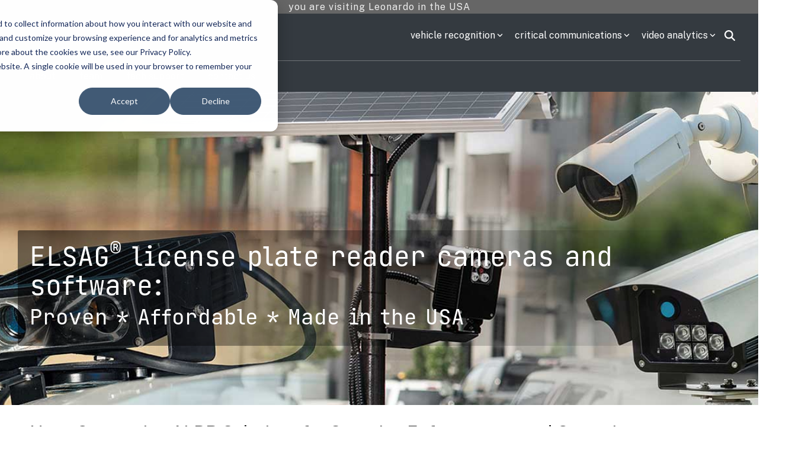

--- FILE ---
content_type: text/html; charset=UTF-8
request_url: https://www.leonardocompany-us.com/lpr
body_size: 33769
content:
<!doctype html><html lang="en-us"><head><script type="application/javascript" id="hs-cookie-banner-scan" data-hs-allowed="true" src="/_hcms/cookie-banner/auto-blocking.js?portalId=2464672&amp;domain=www.leonardocompany-us.com"></script>
    <meta charset="utf-8">
    <title>Leonardo ELSAG LPR Home</title>
    <link rel="shortcut icon" href="https://www.leonardocompany-us.com/hubfs/Leonardo%20General/Propeller%20Logo%20Only%20(002).png">
    <meta name="description" content="Mobile License Plate Reader · Fixed License Plate Readers · Solar-powered License Plate Reader · Video LPR · EOC Data Management · Parking ">
    
    
    
    
    
<meta name="viewport" content="width=device-width, initial-scale=1">

    
    <meta property="og:description" content="Mobile License Plate Reader · Fixed License Plate Readers · Solar-powered License Plate Reader · Video LPR · EOC Data Management · Parking ">
    <meta property="og:title" content="Leonardo ELSAG LPR Home">
    <meta name="twitter:description" content="Mobile License Plate Reader · Fixed License Plate Readers · Solar-powered License Plate Reader · Video LPR · EOC Data Management · Parking ">
    <meta name="twitter:title" content="Leonardo ELSAG LPR Home">

    

    
    <style>
a.cta_button{-moz-box-sizing:content-box !important;-webkit-box-sizing:content-box !important;box-sizing:content-box !important;vertical-align:middle}.hs-breadcrumb-menu{list-style-type:none;margin:0px 0px 0px 0px;padding:0px 0px 0px 0px}.hs-breadcrumb-menu-item{float:left;padding:10px 0px 10px 10px}.hs-breadcrumb-menu-divider:before{content:'›';padding-left:10px}.hs-featured-image-link{border:0}.hs-featured-image{float:right;margin:0 0 20px 20px;max-width:50%}@media (max-width: 568px){.hs-featured-image{float:none;margin:0;width:100%;max-width:100%}}.hs-screen-reader-text{clip:rect(1px, 1px, 1px, 1px);height:1px;overflow:hidden;position:absolute !important;width:1px}
</style>

<link rel="stylesheet" href="https://www.leonardocompany-us.com/hubfs/hub_generated/template_assets/1/80562092803/1768504825433/template_main-head.min.css">
<link class="hs-async-css" rel="preload" href="https://www.leonardocompany-us.com/hubfs/hub_generated/template_assets/1/80563729976/1768504835972/template_main-foot.min.css" as="style" onload="this.onload=null;this.rel='stylesheet'">
<noscript><link rel="stylesheet" href="https://www.leonardocompany-us.com/hubfs/hub_generated/template_assets/1/80563729976/1768504835972/template_main-foot.min.css"></noscript>
<link rel="stylesheet" href="https://www.leonardocompany-us.com/hubfs/hub_generated/template_assets/1/172016684129/1768504824202/template_child-pro-main.min.css">

<style>
  
 .hhs-top-bar .hs-menu-wrapper.hs-menu-flow-horizontal>ul li a {
	max-width: none !important;
	vertical-align: bottom;
  padding: 5px 0;
  position: relative;
}

.hhs-top-bar .mega-menu .hs-menu-wrapper > ul > li > ul:before {
	content: '';  
}

.hhs-top-bar .hs-menu-wrapper.hs-menu-flow-horizontal>ul li.hs-item-has-children>a {
  display:flex;
  align-items:center;
}

.hs-menu-wrapper.hs-menu-flow-horizontal>ul li.hs-item-has-children>a svg {
  margin-left:4px !important;
  width: 10px;
}

.hhs-top-bar .hs-menu-wrapper.hs-menu-flow-horizontal>ul li.hs-menu-depth-1 {
 position: relative; 
}

.hhs-top-bar .hs-menu-wrapper.hs-menu-flow-horizontal>ul li.hs-menu-depth-1:hover:after {
 width: 100%;
}

.hhs-top-bar .hs-menu-wrapper.hs-menu-flow-horizontal>ul li.hs-menu-depth-1.active:after,
.hhs-top-bar .hs-menu-wrapper.hs-menu-flow-horizontal>ul li.hs-menu-depth-1.active-branch:after,
.hhs-top-bar .hs-menu-wrapper.hs-menu-flow-horizontal>ul li.hs-menu-depth-1:after {
    content: '';
    position: absolute;
    left: 0px;
    bottom: 4px;
    width: 0;
    height: 2px;
    transition: width 220ms ease-in;
}
.hhs-top-bar .hs-menu-wrapper.hs-menu-flow-horizontal>ul li.hs-menu-depth-1.active:after,
.hhs-top-bar .hs-menu-wrapper.hs-menu-flow-horizontal>ul li.hs-menu-depth-1.active-branch:after{
 width: 100%;
}

.hhs-top-bar .hs-menu-wrapper.hs-menu-flow-horizontal .mega-menu ul li.hs-menu-depth-1:after {
 height: 0; 
}



.hhs-menu-toggle {
	padding-left: 1em;
	display: flex;
	z-index: 1001;
}

.hhs-side-menu .hhs-menu-toggle {
  text-align: right;
  float: right;
  margin-right: 15px;
}

.hhs-side-menu.is-open .hhs-menu-toggle {
  display: block;
}

.hhs-side-menu .hhs-menu-toggle button {
  position: relative;
}

.hamburger-icon {
	width: 1.6em;
	height: 1em;
	position: relative;
	display: block;
	margin: auto;
}
.hamburger-icon .line {
	display: block;
	background: #666;
	width: 1.6em;
	height: 3px;
	position: absolute;
	left: 0;
	border-radius: 0.025em;
	transition: all 0.4s;
	border-radius: 1em;
}
.hamburger-icon .line.line-1 {
	top: 0;
}
.hamburger-icon .line.line-2 {
	top: 50%;
}
.hamburger-icon .line.line-3 {
	top: 100%;
}


.hamburger-icon.active .line-1 {
	transform: translateY(0.75em) translateX(0) rotate(45deg);
}
.hamburger-icon.active .line-2 {
	opacity: 0;
}
.hamburger-icon.active .line-3 {
	transform: translateY(-0.25em) translateX(0) rotate(-45deg);
}

.hhs-side-menu__mobile-controls {
	padding-right: 1em;
  margin-bottom: 0em;
  float: left;
}

.hhs-nav-grid {
	display: flex;
	align-items: center;
}

.hhs-nav-grid__extras {
	display: flex;
}



.hs-search-field {
	position: relative;
	width: 1px;
}

.hs-search-field__bar {
	left: 0;
	max-width: 0;
	overflow: hidden;
	transition: all 0.125s ease-in-out;
  height: 100%;
}

.hs-search-field__bar form {
 height: 100%; 
}

.hs-search-field.is-open .hs-search-field__bar {
	width: 40vw;
	max-width: 40vw;
	left: -40vw;
  position: absolute;
}

.hhs-top-bar .hs-search-field__bar .hs-search-field__input {
	border: 0;
	border: 1px solid #ccc;
	position: relative;
	z-index: 1000;
  -webkit-border-radius: 3px 3px 3px 3px;
  border-radius: 3px 3px 3px 3px;
  padding: 5px 8px !important;
  height: 100%;
}

.top-bar-search {
	border: 0;
	background: none;
	padding: 4px;
	display: inline-block;
	margin-top: 0px;
	cursor: pointer;
  margin-right: 5px;
  display: flex;
  align-items: center;
}

  .top-bar-search svg {
   height: 18px;
    width: 18px;
  }
  
.hhs-side-menu .top-bar-search {
  position: absolute;
  top: 2px;
  right: 52px;
}

.hhs-side-menu__controls .hhs-lang-switch .globe_class:before,
.hhs-side-menu .fas {
 font-size: 20px; 
}

.hhs-menu-button {
	border: 0;
	background: none;
	display: inline-block;
	cursor: pointer;
}

@media (max-width: 575px) {
  .hhs-menu-button {
    vertical-align: super;
  }
}

.sc-site-header__menu .hs-menu-children-wrapper {
	padding: 0.33em 0 !important;
}

.sc-site-header__menu .hs-menu-item.hs-menu-depth-2 {
	width: 100%;
}

.hhs-top-bar .hs-menu-wrapper.hs-menu-flow-horizontal>ul li.hs-item-has-children ul.hs-menu-children-wrapper li a {
 padding: 10px 0px; 
}

.hhs-lang-switch .lang_list_class li a {
 padding: 10px; 
}


.hs-menu-wrapper.hs-menu-flow-horizontal>ul li.hs-item-has-children ul.hs-menu-children-wrapper {
 visibility: hidden;
  opacity: 0;
}



.hhs-side-menu .hhs-lang-switch .globe_class:before {
	color: #000; 
}

.hhs-side-menu {
	position: fixed;
	max-height: 100vh; 
	top: 0;
	bottom: 0;
	background-color: #fff;
	padding-top: 1em;
	z-index: 100001;
	overflow-y: auto;
	right: -100%;
	transition: all 0.5s ease-in-out;
}

.page-editor .hhs-side-menu {
	height: 0px; 
}

.hhs-side-menu.is-open {
	right: 0;
}

.body-wrapper.nav-is-open  {
	overflow-y: hidden;
}

.body-wrapper::after {
	content: '';
	position: absolute;
	top: 0;
	right: 0;
	bottom: 0;
	left: 100%;
	opacity: 0;
	pointer-events: none;
	z-index: 1000;
	transition: all 0.33s ease-in-out;
}

.body-wrapper.nav-is-open::after {
	left: 0;
	opacity: 1;
}

.hhs-side-menu__ctas {
	padding: 1.88em 2em 0em;
}

.hhs-side-menu__form {
	padding: 0em 2em 0em;
}
.hhs-side-menu__text {
	padding: 0em 2em 0em;
}

.hhs-side-menu__text.text-above {
 padding-top: 2em; 
}

.hhs-side-menu__ctas .hhs-header-cta {
	float: left;
	margin: 0 1em 0 0;
}
.hhs-side-menu__ctas .hhs-header-cta a {
 margin-bottom: 15px; 
}

.hs-menu-flow-vertical .hhs-nav-links {
	display: block;
}

.hs-menu-wrapper.hs-menu-flow-vertical>ul li a {
	padding: 0.2em 0 !important;
	max-width: 100%;
	width: 100%;
  overflow: visible;
}

.hhs-side-menu__mobile {
	padding: 1em 2.25em 0 2em;
}

.hhs-side-menu__mobile .sc-site-header__menu {
	padding-bottom: 1em;
	border-bottom: 1px solid rgba(125,125,125, 0.42);
}

.hhs-nav-links {
	margin: 0 !important;
  vertical-align: bottom;
}

.hs-menu-wrapper.hs-menu-flow-vertical>ul li.hs-item-has-children ul.hs-menu-children-wrapper {
	font-size: 0.88em;
	display: block;
	visibility: visible;
	opacity: 1;
	position: static;
	background: none;
	padding-left: 1.33em !important;
	padding-top: 0 !important;
}

.hhs-side-menu .hs-menu-flow-vertical>ul li.hs-item-has-children ul.hs-menu-children-wrapper {
	max-height: 0;
	overflow: hidden;
  opacity: 0;
	-webkit-transition: all 500ms ease-in-out;
	-moz-transition: all 500ms ease-in-out;
	-ms-transition: all 500ms ease-in-out;
	-o-transition: all 500ms ease-in-out;
	transition: all 500ms ease-in-out;
  background-color: transparent !important;
}

.hhs-side-menu .hs-menu-flow-vertical>ul li.hs-item-has-children ul.hs-menu-children-wrapper.is-open {
	max-height: 100%;
  opacity: 1;
	-webkit-transition: all 500ms ease-in-out;
	-moz-transition: all 500ms ease-in-out;
	-ms-transition: all 500ms ease-in-out;
	-o-transition: all 500ms ease-in-out;
	transition: all 500ms ease-in-out;
}

.fa-caret-right::after {
	content: '\f0da';
}

.hhs-sidebar-nav-toggle {
  display: inline-block;
	border: 0;
	background: none;
	font-size: 1rem;
	padding: 0.25rem 0.66rem 0.25rem;
	line-height: 1;
  width: 48px;
  height: 48px;
  position: absolute;
  right: 0;
  top: -10px;
	-webkit-transition: all 300ms ease-in-out;
	-moz-transition: all 300ms ease-in-out;
	-ms-transition: all 300ms ease-in-out;
	-o-transition: all 300ms ease-in-out;
	transition: all 300ms ease-in-out;
}

.hhs-sidebar-nav-toggle.is-open > * {
	transform: rotate(45deg);
	-webkit-transition: all 300ms ease-in-out;
	-moz-transition: all 300ms ease-in-out;
	-ms-transition: all 300ms ease-in-out;
	-o-transition: all 300ms ease-in-out;
	transition: all 300ms ease-in-out;
}

.hhs-side-menu__extras {
	padding: 0.66em 2em;
}
.hhs-side-menu__extras .hs-menu-item {
	width: 100%;
}

.hhs-side-menu__extras .hs-menu-wrapper.hs-menu-flow-horizontal>ul li a {
	width: 100%;
	padding: 0.25em 0;
  overflow: visible;
}

.hhs-top-bar .hs-menu-wrapper.hs-menu-flow-horizontal>ul li.hs-item-has-children ul.hs-menu-children-wrapper {
  max-width: 250px;
  width: max-content;
  line-height: 1;
  -webkit-box-shadow: 0 0 4px 4px rgba(0,0,0,0.05);
  box-shadow: 0 0 4px 4px rgba(0,0,0,0.05);
}

.hs-menu-wrapper.hs-menu-flow-horizontal .mega-menu ul li.hs-item-has-children ul.hs-menu-children-wrapper {
  -webkit-box-shadow: 0 0 0px 0px rgba(0,0,0,0.0);
  box-shadow: 0 0 0px 0px rgba(0,0,0,0.0);
}

.hhs-top-bar .hs-menu-wrapper.hs-menu-flow-horizontal>ul li.hs-item-has-children ul.hs-menu-children-wrapper li a {
  line-height: 1;
  width: auto !important;
  padding: 10px 20px 10px 10px;
}

.hhs-side-menu__extras .hs-menu-wrapper.hs-menu-flow-horizontal>ul li.hs-item-has-children ul.hs-menu-children-wrapper {
  visibility: visible;
  opacity: 1;
  position: static;
}
.hhs-side-menu__extras .hs-menu-wrapper.hs-menu-flow-horizontal>ul li.hs-item-has-children ul.hs-menu-children-wrapper a {
 text-indent: 10px; 
}
.hhs-side-menu__extras .hs-menu-wrapper.hs-menu-flow-horizontal>ul li.hs-item-has-children ul.hs-menu-children-wrapper li li a {
 text-indent: 20px; 
}

.hhs-side-menu .hs-menu-wrapper.hs-menu-flow-horizontal>ul li.hs-item-has-children>a:after {
  content: '' !important;
}

@media (min-width: 510px) {
	.hhs-side-menu__mobile-controls {
		display: none;
	}
}


@media (max-width: 509px) {
	.hhs-nav-grid__extras .top-bar-search,
	.hhs-nav-grid__extras .hhs-lang-switch {
		display: none;
	}
}

.hhs-side-menu .sc-site-header__menu.hs-menu-flow-vertical {
	overflow: initial;
	height: auto;
}

.hhs-side-menu span {
	display: inline;
}

.hhs-side-menu__controls {
	position: relative; 
  width: 100%;
  z-index: 100000;
  margin: 0em 0 0 auto;
}


.hhs-side-menu__controls .hs-search-field .hs-search-field__bar {
 width: 0px;
  display: none;
}

.hhs-side-menu__controls .hs-search-field.is-open .hs-search-field__bar {
	width: 14.5em;
	max-width: 14.5em;
  top: -3px;
	left: 2em;
  display: block;
  position: absolute;
  height: 100px;
}

.hhs-side-menu__controls .hs-search-field {
	z-index: 1000; 
}

.hhs-side-menu__controls .hs-search-field input {
	padding: 8px;
  font-size: 16px;
  border: 1px solid #dddddd;
  -webkit-border-radius: 3px;
  border-radius: 3px;
  outline: none;
  box-shadow: none;
}

.hhs-side-menu .hs-menu-wrapper.hs-menu-flow-vertical li a {
  white-space: inherit;
}

.hhs-side-menu__footer {
	padding: 2em;
	text-align: right;
}

.hhs-side-menu__footer i {
	font-size: 18px;
	padding: 5px;
}
.hhs-side-menu__footer i span {
	display: none;
}


.hhs-side-menu__footer svg {
	width: 28px;
  height: 28px;
	padding: 5px;
}


.hhs-side-menu {
	display: flex;
	flex-direction: column;
}



.hhs-top-bar div.hs_cos_wrapper_type_cta {
	display: inline; 
}



.mega-menu {
	left: 0; 
	position: fixed;
	width: 100%;
	padding:15px;
	z-index: 10000;
	box-shadow: 0 4px 5px 0 rgba(0,0,0,0.1);
}

.mega-menu {
	opacity: 0; 
	pointer-events: none; 
	transition: opacity .2s ease-in-out,
				max-height .8s ease-in-out,
				padding .2s ease-in-out;
  transition-delay: 300ms;
	max-height: 0;
	padding: 0;
  cursor: default;
}
.mega-menu.active {
	opacity: 1;
	visibility: visible; 
	pointer-events: inherit;
	max-height: 10000px;
	padding: 50px 0; 
}

.mega-menu::before {
	content: '';
	width: 100%;
	display: block;
	background: transparent;
	position: absolute;
}

.mega-menu.mega-scrolled {
	top: 55px; 
}


.side-bar-nav {
	height:680px;
	overflow-y: scroll;
}

.side-bar-nav .hs-menu-wrapper.hs-menu-flow-vertical.flyouts>ul li.hs-item-has-children ul.hs-menu-children-wrapper,
.mega-menu .hs-menu-wrapper.hs-menu-flow-vertical.flyouts>ul li.hs-item-has-children ul.hs-menu-children-wrapper {
	left: auto;
	top: auto;
	visibility: visible;
	opacity: 1;
	position: static; 
}

.mega-menu .hs-menu-wrapper.hs-menu-flow-vertical > ul {
	margin-bottom: 0px; 
}

.mega-menu .hs-menu-wrapper.hs-menu-flow-vertical>ul li a,
.mega-menu .widget-type-post_listing ul li a{
	padding: 2px 0px !important;
	width: auto !important;
	white-space: normal;
	text-indent: inherit;
}

.mega-menu .key-menu .hs-menu-wrapper.hs-menu-flow-vertical>ul li:first-child a {
	padding: 0px 0px !important;
	width: auto !important;
}


.mega-menu .hs-menu-wrapper.hs-menu-flow-vertical > ul li.hs-menu-depth-2 > a {
	font-size: .9em;
	padding-left: 5px;
}

.hhs-top-bar .mega-menu .hs-menu-wrapper.hs-menu-flow-horizontal>ul li{
 margin-top: 5px;
 margin-bottom: 5px;
}

.custom-menu-primary .mega-menu .hs-menu-wrapper>ul,
.custom-menu-primary .mega-menu .hs-menu-wrapper>ul ul,
.custom-menu-primary .mega-menu .widget-type-post_listing ul,
.custom-menu-primary .mega-menu .widget-type-post_listing ul ul{
	-webkit-box-shadow: none;
	box-shadow: none;
	background: transparent !important;
}

.custom-menu-primary .hs-menu-wrapper > ul ul,
.custom-menu-primary .mega-menu .key-menu .hs-menu-wrapper>ul,
.custom-menu-primary .mega-menu .key-menu .hs-menu-wrapper>ul ul {
	padding: 0px; 
}

.custom-menu-primary .mega-menu .hs-menu-wrapper>ul ul {
	min-width: 170px !important;
}

.custom-menu-primary .hs-menu-wrapper .mega-menu > ul > li,
.custom-menu-primary .mega-menu .hs-menu-wrapper>ul>li,
.hhs-header-menu .hs-menu-wrapper.hs-menu-flow-horizontal .mega-menu .hs-menu-flow-vertical ul li a,
.hhs-header-menu .hs-menu-wrapper.hs-menu-flow-horizontal .mega-menu .widget-type-post_listing ul li a{
	text-transform: none !important;
	font-weight: normal !important;
	display: block;
	clear: both;
}

.hhs-top-bar .mega-nav-con .hs-menu-wrapper.hs-menu-flow-horizontal>ul li a {
	padding-bottom: 5px;
}

.hhs-header-menu .hs-menu-wrapper.hs-menu-flow-horizontal .mega-menu .key-menu.hs-menu-flow-vertical ul li:first-child a {
	line-height: 1em; 
}

.custom-menu-primary .mega-menu .hs-menu-wrapper > ul > li, 
.custom-menu-primary .hs-menu-wrapper .mega-menu > ul > li {
	margin-left: 0px !important;
}

.custom-menu-primary .mega-menu .hs-menu-wrapper>ul ul {
	padding: 0px 0  10px 10px !important; 
}

.hhs-header-menu .hs-menu-wrapper.hs-menu-flow-horizontal .mega-menu>ul li a {
	font-weight: normal !important; 
}

.custom-menu-primary .hs-menu-wrapper .mega-menu ul>li>ul:before,
.hs-menu-wrapper.hs-menu-flow-horizontal .mega-menu ul li.hs-item-has-children>a:after {
	display: none !important; 
}

.custom-menu-primary .mega-menu .hs-menu-wrapper > ul li a:hover {
	background-color: transparent !important; 
}

.custom-menu-primary .mega-menu .hs-menu-wrapper > ul {
	float: none !important; 
}

.hs-menu-wrapper.hs-menu-flow-horizontal .mega-menu ul li.hs-item-has-children ul.hs-menu-children-wrapper {
	display: block;
	opacity: 1;
	visibility: visible;
	position: static;
}


.mega-text-con {
	white-space: normal; 
}
.mega-text-con ul {
	padding-left: 20px !important; 
}
.mega-text-con li {
	list-style-type: disc; 
	width: 100%;
}

.custom-menu-primary .hs-menu-wrapper > ul .mega-menu ul {
	background: transparent !important; 
	box-shadow: none !important;
	-webkit-box-shadow: none !important;
}


@media (max-width: 922px){
	.mega-menu.active {
		display: none !important;
		opacity: 0;
	}
	.hhs-header-menu .hs-menu-wrapper.hs-menu-flow-horizontal>ul li a span {
		padding: 0px !important; 
	}
	.header-container-wrapper .container-fluid .mega-menu {display: none !important;}
	.header-container-wrapper .container-fluid .row-fluid .mega-menu,
	.custom-menu-primary .mega-menu {
		display: none;
		opacity: 0;
		visibility: hidden;
	}
}

.mega-nav-con .hs-menu-item {
	width: 100%;
}

.mega-nav-con .hs-menu-wrapper.hs-menu-flow-horizontal>ul li.hs-item-has-children ul.hs-menu-children-wrapper {
	display: block;
	width: 100%;
	visibility: visible;
	opacity: 1;
	position: static;
	background: none;
	padding-left: 0.33em !important;
}

.mega-nav-con .hs-menu-wrapper.hs-menu-flow-horizontal>ul li a {
	padding: 0.33em 0;
}

[class^=mega-drop].loaded::before {
 display: block;
   width: 20px;
  height: 20px;
  position: absolute;
  right: -20px;
  top: 0;
}

.hs-menu-wrapper.hs-menu-flow-horizontal>ul li.hs-item-has-children>a .mega-menu svg {
 width: auto !important; 
}



.hhs-nav {
	padding-right: 0 !important;
	padding-left: 0 !important;
}


.hhs-alt-nav .hhs-header-logo .logo-sticky,
.hhs-header-logo .logo-standard {
	display: block;
}

.hhs-alt-nav .hhs-header-logo .logo-standard,
.hhs-header-logo .logo-sticky {
	display: none;
}
.sticky-menu .hhs-header-logo .logo-standard {
	display: none;
}
.sticky-menu .hhs-header-logo .logo-sticky {
	display: block;
}

.hhs-header-logo,
.hhs-nav-opt-items {
	display: table-cell;
	vertical-align: middle;
}

.hhs-header-logo {
	position: relative;
	z-index: 10;
}

.hhs-header-menu {
	float: right !important;
}



 
 .hhs-lang-switch {
   float: right;
 }

.hhs-lang-switch span {
  display: flex;
  height: 100%;
}
 
 .hhs-lang-switch .lang_switcher_class {
   padding: 7px 10px;
   display: flex;
   align-items:center;
 }
 
 .hhs-lang-switch .globe_class {
   background-image: none !important;
   -webkit-font-smoothing: antialiased;
   display: inline-block;
   font-style: normal;
   font-variant: normal;
   text-rendering: auto;
   line-height: 1;
   font-weight: 900;
 }


.hhs-side-menu__controls .hhs-lang-switch {
	position: absolute;
	top: 5px;
	right: 100px;
}

.hhs-side-menu__controls .hhs-lang-switch .lang_switcher_class {
	padding: 0px;
	margin-top: 0;
}

 
 .hhs-lang-switch .lang_list_class {
   text-align: left;
   border: none;
   top: 35px;
   left: -10px;
   padding-top: 0px !important;
   -webkit-box-shadow: 0 0 5px 0px rgba(0,0,0,0.1);
   box-shadow: 0 0 5px 0px rgba(0,0,0,0.1);
   min-width: 100px;
   width: max-content;
 }

.hhs-side-menu .hhs-lang-switch .lang_list_class {
   top: 30px;
  z-index: 1000;
}
 
 .hhs-lang-switch .lang_list_class:before {
   border: none;
   width: 10px;
 }
 .hhs-lang-switch .lang_list_class:after {
   border: 5px solid transparent;
   left: 85px;
   top: -10px;
 }
 .hhs-side-menu .hhs-lang-switch .lang_list_class:after {
   left: 76px;
 }



 .hhs-lang-switch .lang_list_class li:first-child,
 .hhs-lang-switch .lang_list_class li{
   border: none !important; 
 }
 .hhs-lang-switch .lang_list_class li:first-child {
   padding-top: 10px; 
 }
 
 .hhs-lang-switch .lang_list_class li:last-child {
   padding-bottom: 10px; 
 }
 
 .hhs-lang-switch .lang_list_class li {
   padding: 0px; 
   margin-bottom: 0px;
 }
 

.hhs-lang-switch .lang_list_class li a {
  display: block;
}

.hhs-lang-switch,
.hhs-header-search,
.hhs-header-cta {
	float: right;
	margin-left: 15px;
	z-index: 1000;
	position: relative;
  display: flex;
}
  
.hhs-head-cta-1 {
  margin-right: 15px;
}

.hhs-lang-switch a,
.hhs-header-search a{
	padding: 10px 5px;
	display: block;
}

.hhs-header-search a i {
	vertical-align: bottom;
}

.hhs-lang-switch .globe_class svg {
	vertical-align: middle;
}


.hhs-header-mod .hs-menu-wrapper.hs-menu-flow-horizontal > ul li.hs-item-has-children ul.hs-menu-children-wrapper li {
	width: 100%;
	display: block;
	clear: both;
}

.hhs-header-hat {
	position: relative;
	z-index: 1000;
}


.hhs-header-hat .col-12 {
	padding-left: 0px;
	padding-right: 0px;
}

.hhs-header-hat .col-12 * {
 margin-bottom: 0px; 
}

.hhs-hat-menu .hs-menu-wrapper.hs-menu-flow-horizontal>ul {
	float: right;
}
.hhs-header-menu .hs-menu-wrapper.hs-menu-flow-horizontal>ul li a span {
	padding: 10px 0;
}



.hhs-header-menu .hs-menu-wrapper.hs-menu-flow-horizontal>ul li .mega-menu a {
	color: #555555 !important;
	padding: 5px;
	text-transform: none;
}

.hhs-top-bar .hs-menu-wrapper.hs-menu-flow-horizontal>ul li .mega-menu a {
  white-space: normal !important;
}

.hs-menu-wrapper.hs-menu-flow-horizontal .mega-menu ul li.hs-item-has-children ul.hs-menu-children-wrapper {
	display: block;
	opacity: 1;
	visibility: visible;
	position: static;
}

.mega-text-con {
	white-space: normal; 
}
.mega-text-con ul {
	padding-left: 20px !important; 
}
.mega-text-con li {
	list-style-type: disc; 
	width: 100%;
}

.custom-menu-primary .hs-menu-wrapper > ul .mega-menu ul {
	background: transparent !important; 
	box-shadow: none !important;
	-webkit-box-shadow: none !important;
}



.hhs-hat-menu .hs-menu-wrapper.hs-menu-flow-horizontal>ul {
	margin-right: 0px;
}

.hhs-hat-menu .hs-menu-wrapper.hs-menu-flow-horizontal>ul li a {
	max-width: none;
	overflow: visible;
}




.custom-menu-primary .hs-menu-wrapper {
	overflow: visible !important;
}

.custom-menu-primary .hs-menu-wrapper > ul{
	float: right;
}

.custom-menu-primary .hs-menu-wrapper > ul > li{
	font-weight: normal;
	margin-left: 0px !important;
	margin-bottom: 0px;
}

.custom-menu-primary .hs-menu-wrapper > ul > li > a{
	padding: 10px 15px;
	position: relative;
	display: block;
}

.custom-menu-primary a:hover {
	color: #000000;
}


.hs-menu-children-wrapper .hs-menu-item.active,
.custom-menu-primary .hs-menu-wrapper .hs-menu-children-wrapper li.active a:hover,
.sticky-menu .hs-menu-item.active,
.sticky-menu .custom-menu-primary .hs-menu-wrapper > ul li.active a:hover{
	background-color: transparent !important;
	cursor: default !important;
}
.sticky-menu {
	visibility: hidden;
	-webkit-transform: translateY(-100%);
	-ms-transform: translateY(-100%);
	-o-transform: translateY(-100%);
	transform: translateY(-100%);
	-webkit-transition: all .3s ease;
	-o-transition: all .3s ease;
	transition: all .3s ease;
	opacity: 0;
	-webkit-box-shadow: 0 2px 3px 1px rgba(0,0,0,.1);
	box-shadow: 0 2px 3px 1px rgba(0,0,0,.1);
}

.sticky-menu.active {
	z-index: 999;
	position: fixed;
	top: 0;
	left: 0;
	right: 0;
	visibility: visible;
	-webkit-transform: translateY(0);
	-ms-transform: translateY(0);
	-o-transform: translateY(0);
	transform: translateY(0);
	transition: all .3s ease;
	opacity: 1;
}

.sticky-menu .widget-type-logo img {
	height: 35px !important;
	width: auto !important;
	margin: 10px 0;
}

.hhs-header.sticky-menu.active {
	padding: 5px 0px !important;
}

.custom-menu-primary.js-enabled .hamburger {
	display: none;
}

@media (max-width: 922px){
	.sticky-menu.active {
		position: static !important;
	}
	.sticky-menu .widget-type-cta {
		display: none;
	}
	.sticky-menu .widget-type-logo img {
		margin: 0;
	}
	.sticky-menu .page-center {
		padding: 0 10px !important;
	}
	.hhs-nav {
		position: relative;
	}
	.hhs-nav-opt-items {
		padding-right: 40px;
	}
	.custom-menu-primary.js-enabled {
		float: none;
		position: absolute;
		top: 0px;
		left: 0px;
	}
	.custom-menu-primary .hs-menu-wrapper,
	.custom-menu-primary.js-enabled .hs-menu-wrapper,
	.custom-menu-primary.js-enabled .hs-menu-children-wrapper{
		display: none;
	}
	.custom-menu-primary.js-enabled .hamburger {
		display: inline-block;
	}
	.hhs-header-menu .hs-menu-wrapper.hs-menu-flow-horizontal>ul li a {
		padding: 0px 15px;
	}
	.hhs-header-logo {
		position: relative;
		z-index: 1000;
	}
	.custom-menu-primary.js-enabled .hs-menu-wrapper > ul > li{
		margin-left: 0px !important;
	}
	.hamburger {
		padding-top: 10px; 
	}
}

@media (max-width: 575px){
	nav {
		transition: height 0.5s ease-in-out;
	}
	.hhs-header-mod .hhs-nav {
		padding-top: 25px; 
	}
	.custom-menu-primary.js-enabled {
		top: 20px; 
	}
	.hhs-hat-menu {
		position: relative;
	}
	.hhs-hat-menu .hs-menu-wrapper.hs-menu-flow-horizontal>ul li a {
		text-align: center !important;
		padding: 0 !important;
	}
	.hhs-hat-menu .hs-menu-wrapper.hs-menu-flow-horizontal ul li li a {
		padding: 2px 10px !important;
	}
	.hhs-hat-menu .hhs-header-search a {
		padding: 5px 0px 5px 10px;
	}

	.hhs-hat-menu .hs-menu-wrapper.hs-menu-flow-horizontal>ul,
	.hhs-hat-menu > ul {
		width: 100% !important;
		margin: 0px auto !important;
		float: none !important;
    text-align: center;
	}
  
  .hhs-hat-menu .hs-menu-wrapper.hs-menu-flow-horizontal>ul li.hs-menu-depth-1 {
   display: inline-block;
    text-align: center;
    padding: 0 5px;
  }
  .hhs-hat-menu .hs-menu-children-wrapper:before {
   text-align: left; 
  }
}


  
  
  
  .hhs-top-bar {
    background-color: rgba(52, 58, 64, 1);
    padding: 5px 0;
    
  }
  .hhs-top-bar.sticky-menu.active {
    padding: 5px 0; 
  }
  
  @media (min-width: 992px) {
    
      .hhs-header-hat .container,
      .hhs-top-bar .container {
        padding-right: 30px;
        padding-left: 30px;
      }
    
  }
  
  
  
  .hhs-top-bar.hhs-alt-nav .logo-sticky,
  .logo-standard  {
    max-width: 218px;
    float: left;
  }
  
  .hhs-top-bar.hhs-alt-nav.sticky-menu.active .logo-sticky,
  .logo-sticky  {
    max-width: 100px;
    float: left;
  }
  
  .hhs-header-logo {
    padding-top:  0px;
  }
  
  
  .hhs-nav-grid__menu {
    
      margin-left: auto;
    
  }
  
  .hhs-top-bar .hs-menu-wrapper.hs-menu-flow-horizontal>ul li a,
  .hs-menu-wrapper.hs-menu-flow-horizontal ul.hhs-nav-links .hs-menu-item a {
    color: rgba(255, 255, 255, 1.0);
  }
  
  
  .hhs-top-bar .hs-menu-wrapper.hs-menu-flow-horizontal>ul li {
    margin: 15px 10px;
  }
  
  .hhs-top-bar .hs-menu-wrapper.hs-menu-flow-horizontal>ul li a:hover,
  .hs-menu-wrapper.hs-menu-flow-horizontal ul.hhs-nav-links .hs-menu-item a:hover,
  .hhs-top-bar .hs-menu-wrapper.hs-menu-flow-horizontal>ul li a:hover{
    color: rgba(204, 204, 204, 1.0);
  } 
  
  .hhs-top-bar .hs-menu-wrapper.hs-menu-flow-horizontal>ul li a svg,
  .hhs-header-search a svg,
  .hhs-lang-switch svg,
  .top-bar-search svg{
    fill: rgba(255, 255, 255, 1);
  }
  .hhs-top-bar .hs-menu-wrapper.hs-menu-flow-horizontal>ul li a:hover svg {
   fill: rgba(204, 204, 204, 1.0); 
  }
  
  .hhs-top-bar .hs-menu-wrapper.hs-menu-flow-horizontal>ul li a svg {
    -webkit-transition: fill 400ms ease-in-out;
    -moz-transition: fill 400ms ease-in-out;
    -ms-transition: fill 400ms ease-in-out;
    -o-transition: fill 400ms ease-in-out;
    transition: fill 400ms ease-in-out;
  }
  .hhs-top-bar .hs-menu-wrapper.hs-menu-flow-horizontal>ul li li a svg {
    -moz-transform: rotate(-90deg);
    -webkit-transform: rotate(-90deg);
    -o-transform: rotate(-90deg);
    -ms-transform: rotate(-90deg);
    transform: rotate(-90deg);
    vertical-align: sub;
  }
  
  .hhs-top-bar .hs-menu-wrapper.hs-menu-flow-horizontal>ul li.hs-menu-depth-1.active:after,
  .hhs-top-bar .hs-menu-wrapper.hs-menu-flow-horizontal>ul li.hs-menu-depth-1:after {
    background-color: rgba(242, 245, 248, 0.0);
  }
  
  
  
  .hhs-lang-switch .globe_class svg{
    fill: rgba(255, 255, 255, 1);
  }
  
  .lang_list_class li {
     background: rgba(255, 255, 255, 1) !important;
  }
  
  .hhs-lang-switch .lang_list_class:after {
   border-bottom-color: rgba(255, 255, 255, 1) !important;
  }
  
  
 
  .hhs-hat-menu .hs-menu-children-wrapper,
  .sc-site-header__menu .hs-menu-children-wrapper {
    background-color: rgba(255, 255, 255, 1) !important;
  }
  
  .sc-site-header__menu .mega-menu .hs-menu-children-wrapper {
    background-color: transparent !important;
  }
  
  .hhs-hat-menu .hs-menu-children-wrapper:before,
  .hs-menu-wrapper.hs-menu-flow-horizontal>ul li.hs-item-has-children ul.hs-menu-children-wrapper:before {
     color: rgba(255, 255, 255, 1) !important;
  }
  
  .hhs-hat-menu .hs-menu-children-wrapper li a,
  .hhs-lang-switch .lang_list_class li a,
  .custom-menu-primary .hs-menu-wrapper > ul li a, 
  .hs-menu-wrapper.hs-menu-flow-horizontal > ul li.hs-item-has-children ul.hs-menu-children-wrapper li a,
  .hhs-lang-switch .lang_list_class li a {
    color: #343a40;
    font-size: 10px !important;
  }
  
  .hhs-hat-menu .hs-menu-children-wrapper li a:hover,
  .hhs-lang-switch .lang_list_class li a:hover,
  .hs-menu-wrapper.hs-menu-flow-horizontal ul.hhs-nav-links .hs-menu-item.hs-menu-depth-2 a:hover,
  .hhs-top-bar .hs-menu-wrapper.hs-menu-flow-horizontal>ul li.hs-item-has-children ul.hs-menu-children-wrapper li a:hover{
   background-color: rgba(255, 255, 255, 1) !important;
  }
  
  .hhs-hat-menu .hs-menu-children-wrapper li a:hover,
  .hhs-lang-switch .lang_list_class li a:hover,
  .custom-menu-primary .hs-menu-wrapper > ul li.hs-item-has-children ul.hs-menu-children-wrapper li a:hover,
  .hs-menu-wrapper.hs-menu-flow-horizontal ul.hhs-nav-links .hs-menu-item.hs-menu-depth-2 a:hover,
  .hhs-top-bar .hs-menu-wrapper.hs-menu-flow-horizontal>ul li.hs-item-has-children ul.hs-menu-children-wrapper li a:hover{
   color: #EEEEEE !important;
  }
  
  .hhs-top-bar.hhs-alt-nav .hs-menu-wrapper.hs-menu-flow-horizontal>ul li.hs-menu-item.hs-menu-depth-2 a:hover svg {
    fill: #EEEEEE !important;
  }
  
  .custom-menu-primary .hs-menu-wrapper > ul li.hs-item-has-children ul.hs-menu-children-wrapper li.active a:hover {
    color: #343a40 !important;
  }
  
  .hhs-top-bar.hhs-alt-nav .hs-menu-wrapper.hs-menu-flow-horizontal ul.hhs-nav-links ul .hs-menu-item.sub-active a,
  .hhs-top-bar .hs-menu-wrapper.hs-menu-flow-horizontal ul.hhs-nav-links ul .hs-menu-item.sub-active a{
      background-color: rgba(242, 245, 248, 1) !important;
     color: #343a40 !important;
    }
    
  
  
  .hhs-top-bar.hhs-alt-nav.sticky-menu,
  .hhs-top-bar.sticky-menu,
  .hhs-top-bar.hhs-alt-nav{
    background-color: rgba(255, 255, 255, 0.90);
  }
  .sticky-menu.active {
    background-color: rgba(255, 255, 255, 0.90);
  }
  
  .hhs-top-bar.sticky-menu .hs-menu-wrapper.hs-menu-flow-horizontal>ul li a,
  .hhs-top-bar.hhs-alt-nav .hs-menu-wrapper.hs-menu-flow-horizontal>ul li a,
  .hhs-top-bar.hhs-alt-nav .hs-menu-wrapper.hs-menu-flow-horizontal ul.hhs-nav-links .hs-menu-item a,
  .sticky-menu .hs-menu-wrapper.hs-menu-flow-horizontal ul.hhs-nav-links li a,
  .sticky-menu .hhs-lang-switch .globe_class:before{
    color: rgba(68, 68, 68, 1.0);
  }
  
  .hhs-top-bar.hhs-alt-nav .hhs-lang-switch .globe_class svg {
     fill: rgba(68, 68, 68, 1.0);
  }
  
  .hhs-top-bar.sticky-menu .hs-menu-wrapper.hs-menu-flow-horizontal>ul li a svg,
  .sticky-menu .hhs-nav-grid__extras svg,
  .hhs-top-bar.hhs-alt-nav .hhs-header-search a svg {
    fill: rgba(68, 68, 68, 1.0);
  }
  
  .hhs-top-bar.hhs-alt-nav .hs-menu-wrapper.hs-menu-flow-horizontal ul.hhs-nav-links ul .hs-menu-item a {
    color: #343a40;
  }
  
  .hhs-top-bar.sticky-menu .hs-menu-wrapper.hs-menu-flow-horizontal>ul li a:hover,
  .hhs-top-bar.hhs-alt-nav .hs-menu-wrapper.hs-menu-flow-horizontal>ul li a:hover,
  .hhs-top-bar.hhs-alt-nav .hhs-top-bar .hs-menu-wrapper.hs-menu-flow-horizontal .hs-menu-depth-1:first-child:hover,
  .hhs-top-bar.hhs-alt-nav .fas:hover,
  .sticky-menu .hhs-top-bar .hs-menu-wrapper.hs-menu-flow-horizontal .hs-menu-depth-1:first-child:hover,
  .sticky-menu .hs-menu-wrapper.hs-menu-flow-horizontal ul.hhs-nav-links li a:hover,
  .sticky-menu .hhs-header-search a i:hover{
    color: rgba(0, 0, 0, 1.0) !important;
  }
  .hhs-top-bar.sticky-menu .hs-menu-wrapper.hs-menu-flow-horizontal>ul li a:hover svg,
  .hhs-top-bar.hhs-alt-nav .hs-menu-wrapper.hs-menu-flow-horizontal>ul li a:hover svg {
   fill: rgba(0, 0, 0, 1.0) !important; 
  }
  
  
  
  .hhs-top-bar.hhs-alt-nav .hs-menu-wrapper.hs-menu-flow-horizontal>ul li a svg, 
  .hhs-top-bar.hhs-alt-nav .hhs-header-search a svg, 
  .hhs-top-bar.hhs-alt-nav .top-bar-search svg {
    fill: rgba(68, 68, 68, 1) !important;
  }
  
  
  .hhs-top-bar.hhs-alt-nav .hs-menu-wrapper.hs-menu-flow-horizontal>ul li.hs-menu-depth-1.active:after,
  .hhs-top-bar.hhs-alt-nav .hs-menu-wrapper.hs-menu-flow-horizontal>ul li.hs-menu-depth-1:after,
  .sticky-menu.hhs-top-bar .hs-menu-wrapper.hs-menu-flow-horizontal>ul li.hs-menu-depth-1.active:after,
  .sticky-menu.hhs-top-bar .hs-menu-wrapper.hs-menu-flow-horizontal>ul li.hs-menu-depth-1:after {
    background-color: rgba(0, 164, 189, 0.0);
  }
 
  
  
  .hhs-header-cta .cta-secondary,
  .hhs-header-cta .cta-tertiary,
  .hhs-header-cta .cta-primary,
  .hhs-header-cta .cta-four,
  .hhs-header-cta .cta-five{
    padding: 5px 10px !important;
    font-size: 10px !important;
    -webkit-box-shadow: none;
    box-shadow: none;
  }
  
   
   
  
  .hhs-side-menu {
   width:  400px;
  }
  
  .hhs-side-menu {
   background-color:  rgba(52, 58, 64, 1.0);
  }
  
  .body-wrapper::after {
    background-color:  rgba(0, 0, 0, 0.6);
  }
  
  
  
  .hamburger-icon .line {
    background: rgba(255, 255, 255, 1.0);
  }
  
  .hhs-top-bar.hhs-alt-nav .hamburger-icon .line,
  .sticky-menu .hamburger-icon .line {
    background: rgba(68, 68, 68, 1.0);
  }
  
  .hamburger-icon.active .line {
    background: rgba(255, 255, 255, 1.0);
  }
  .hhs-side-menu .top-bar-search svg,
  .hhs-side-menu .hhs-lang-switch .globe_class svg {
    fill: rgba(255, 255, 255, 1.0);
  }
  .hhs-side-menu .top-bar-search {
    padding: 4px;
  }
  .hhs-side-menu .top-bar-search svg {
   height: 20px;
    width: 20px;
  }
  
  
  
  
  .hhs-side-menu .hhs-lang-switch .globe_class:before,
  .hhs-side-menu .fas{
    color: rgba(255, 255, 255, 1.0);
  }
  
  .hhs-top-bar .fas {
    fill: #FFFFFF;
  }
  
  .hhs-side-menu__footer a svg,
  .hhs-side-menu__footer a:visited svg {
    fill: #333333;
  }
  
  .hhs-side-menu__footer a:hover svg,
  .hhs-side-menu__footer a:focus svg {
    fill: #666666;
  }
  
  
  
  .hhs-side-menu .hhs-side-menu__mobile li a {
    font-size: 15px;
    font-weight: nomral;
    color: rgba(255, 255, 255, 1.0);
  }
  
  .hhs-side-menu .hhs-side-menu__mobile li a:hover {
    color: rgba(238, 238, 238, 1.0);
  }
  
  .hhs-sidebar-nav-toggle svg {
    fill: rgba(255, 255, 255, 1.0);
  }
  
  
  
  .hhs-side-menu__extras .hs-menu-item a,
  .hhs-side-menu__extras .hs-menu-wrapper.hs-menu-flow-horizontal>ul li.hs-item-has-children ul.hs-menu-children-wrapper a {
    font-size: 14px;
    font-weight: nomral;
    color: rgba(255, 255, 255, 1);
  }
  
  .hhs-side-menu__extras .hs-menu-item a:hover,
  .hhs-side-menu__extras .hs-menu-wrapper.hs-menu-flow-horizontal>ul li.hs-item-has-children ul.hs-menu-children-wrapper a:hover {
    color: rgba(238, 238, 238, 1);
  }
  
  
  
  
    .hhs-side-menu__extras {flex: 1;}
  
  
  @media (max-width: 575px) {
    .hhs-side-menu {
     width: 100%; 
    }
  }
  
   
   
  
  
    
    @media screen and (min-width: 850px) {
      [class^=mega-drop].loaded {
        position: relative; 	
        display: inline-block; 	
        padding: 0 ; 	
      }

      
      [class^=mega-drop].loaded:hover::after {
        display: block; 
        position: absolute;
        top:0; 
        width: 100%; 
        height: 100px; 
        left: -36px;
        
      }
      [class^=mega-drop].loaded:hover::before {
        display: block; 
        position: absolute;
        top: 0; 
        width: 100%; 
        height: 100px; 
        right: -36px;
        
      }
      .mega-menu::before {
        height: 20px;
        top: -20px;
	      background-color: rgba(255, 2, 1, 0.0);
      }
    } 
    .hs-menu-wrapper.hs-menu-flow-horizontal>ul li.hs-item-has-children>a.mega span {
      padding-right: 15px !important;
    }
    .hs-menu-wrapper.hs-menu-flow-horizontal>ul li.hs-item-has-children>a.mega svg {
      margin-left:-12px !important;
    }

  
    .mega-menu {
      background-color: rgba(250, 250, 250, 1);
      top: 90px;
    }
    .sticky-menu.active .mega-menu  {
      top: 70px;
    }
    .mega-menu span.hs_cos_wrapper_type_text {
      text-transform: none !important;
      font-weight: normal !important;
      white-space: normal !important; 
    }

    .hhs-top-bar .hs-menu-wrapper.hs-menu-flow-horizontal>ul li .mega-menu a,
    .hhs-alt-nav .hhs-top-bar .hs-menu-wrapper.hs-menu-flow-horizontal>ul li .mega-menu a,
    .hhs-top-bar .mega-menu .mega-nav-con ul li ul.hs-menu-children-wrapper li a,
    .hhs-alt-nav .hhs-top-bar .mega-menu .mega-nav-con ul li ul.hs-menu-children-wrapper li a{
      color: #343a40 !important;
      font-size: 14px !important;
      font-weight: normal;
      text-transform: none;
      padding-top:0px !important;
      padding-bottom:0px !important;
    }
    .hhs-top-bar .mega-menu .mega-nav-con ul li ul.hs-menu-children-wrapper li a{
      font-size: 0.95em !important;
    }
    .hhs-top-bar .mega-menu .mega-nav-con .hs-menu-wrapper.hs-menu-flow-horizontal ul .hs-menu-item.hs-menu-depth-2 a:hover,
    .hhs-top-bar .hs-menu-wrapper.hs-menu-flow-horizontal>ul li .mega-menu a:hover,
    .hhs-alt-nav .hhs-top-bar .hs-menu-wrapper.hs-menu-flow-horizontal>ul li .mega-menu a:hover,
    .hhs-top-bar .mega-menu .mega-nav-con ul li ul.hs-menu-children-wrapper li a:hover,
    .hhs-alt-nav .hhs-top-bar .mega-menu .mega-nav-con ul li ul.hs-menu-children-wrapper li a:hover{
      color: #E4002B !important;
      background-color: transparent !important;
    } 
  
  
  
  
  
  
  
    .hhs-menu-toggle {
      display: none;  
    }
    @media (max-width: 960px) {
      .hhs-menu-toggle {
        display: block;  
      }
    }
    @media (max-width: 920px) {
      .hhs-menu-toggle {
        display: block;  
      }
    }
  
  
    
  
  .hhs-side-menu__ctas .hhs-side-cta-1,
  .hhs-side-menu__ctas .hhs-side-cta-2{
    display: none;
  }
  @media (max-width: 960px) {
      .hhs-extras-ctas,
      .hhs-extras-ctas .hhs-head-cta-1 {
        display: none;
      }
      .hhs-side-menu__ctas .hhs-side-cta-1 {
        display: inline-block;
      }
    }
    @media (max-width: 920px) {
      .hhs-extras-ctas .hhs-head-cta-2 {
        display: none;
      }
      .hhs-side-menu__ctas .hhs-side-cta-2 {
        display: inline-block;
      }
    }
    
  
    @media (min-width: 850px) {
      .hhs-side-menu__mobile {
        display: none;
      }
    }

  @media (max-width: 850px) {
    .main-nav .sc-site-header__menu {
       display: none;
      }
    }
  
  
  
  
  
  
  
  
  
  
    .hhs-header-hat {
      background-color: rgba(102, 102, 102, 1.0);
      padding: 3px 0;
    }

    .hhs-hat-menu .hs-menu-wrapper.hs-menu-flow-horizontal>ul li.hs-menu-depth-1 a {
      color: rgba(255, 255, 255, 1.0);
      font-size: 14px;
      font-weight: bold;
      padding: 1px 0 1px 20px;
    }

    .hhs-hat-menu .hs-menu-wrapper.hs-menu-flow-horizontal>ul li.hs-menu-depth-1 a:hover {
      color: rgba(238, 238, 238, 1.0);
    }
  
    
    
   
  
  
  
   
  @media (max-width: 922px) {
    .custom-menu-primary .hs-menu-wrapper > ul {
       margin-top: 15px !important;
    }
    .custom-menu-primary .hs-menu-wrapper > ul,
    .custom-menu-primary .hs-menu-wrapper > ul li.active a:hover{
      background-color:  rgba(255, 255, 255, 1) !important;
    }
    .hhs-top-bar .hs-menu-wrapper.hs-menu-flow-horizontal>ul li a:hover,
    .custom-menu-primary .hs-menu-wrapper > ul li.active a:hover {
      color:  #343a40 ;
    }
    .custom-menu-primary .hs-menu-wrapper > ul li{
      
        border-top: 1px solid rgba(0, 0, 0, .1) !important; 
      
    }
    .custom-menu-primary .hs-menu-wrapper > ul ul li{
      
        background-color: rgba(0, 0, 0, .05);
      
    }
    
      .sticky-menu.active {
        position: static !important;
      }
      .sticky-menu.active {
        display: none !important;
        height: 0px !important;
      }
    
  }
  
  
  @media (max-width: 575px) {
    .logo-standard, .logo-sticky {
      max-width: 100px !important;
    }
    
      .hhs-nav-opt-items .hhs-header-search {
        right: 3px;
      }
      .hhs-nav-opt-items .hhs-lang-switch
       {
        right: 33px;
      }
    
  }
  
  
</style>

<link rel="stylesheet" href="https://www.leonardocompany-us.com/hubfs/hub_generated/template_assets/1/41375957936/1768504832524/template_global-footer.min.css">
<style>
  
  
  
  #hs_cos_wrapper_global_footer .hhs-footer-mod {
    padding-top: 100px;
    padding-bottom: 100px;
    
    
      background-color: rgba(52, 58, 64, 1.0);
    }
  


  
  .hhs-foot-base-nav .hs-menu-wrapper.hs-menu-flow-horizontal > ul li a,
  .hhs-foot-nav-col .hs-menu-wrapper.hs-menu-flow-horizontal>ul li.hs-item-has-children ul.hs-menu-children-wrapper li a,
  .hhs-foot-nav-col .hs-menu-wrapper.hs-menu-flow-horizontal > ul li a {
    color: #FFFFFF !important;
  }
  .hhs-foot-base-nav .hs-menu-wrapper.hs-menu-flow-horizontal > ul li a:hover,
  .hhs-foot-nav-col .hs-menu-wrapper.hs-menu-flow-horizontal>ul li.hs-item-has-children ul.hs-menu-children-wrapper li a:hover,
  .hhs-foot-nav-col .hs-menu-wrapper.hs-menu-flow-horizontal > ul li a:hover {
    color: #CCCCCC  !important;
  }
  .foot-nav-title,
  .hhs-foot-rss h5,
  .hhs-foot-nav-col h5 {
    margin-bottom: 25px;
    color: #FFFFFF;
  }

  .hhs-foot-rss .hs_cos_wrapper_type_inline_rich_text p,
  .hhs-foot-rss .hs_cos_wrapper_type_inline_rich_text l1,
  .hhs-foot-rss .hs_cos_wrapper_type_inline_rich_text span,
  .hhs-foot-rss label{
    color: #FFFFFF;
  }
  
  .hhs-foot-base-nav .hs-menu-wrapper.hs-menu-flow-horizontal > ul li a {
    font-size: 11px !important;
  }

  
  .hhs-footer-mod .hhs-post-content a h6  {
    color: #444444;
    font-size: 16px;
    line-height: 20px;
  }
  .hhs-footer-mod .hhs-post-summary p  {
    color: #FFFFFF;
    font-size: 14px;
    line-height: 18px;
  }
  .hhs-foot-rss .hs-rss-title:hover {
    color: #E4002B;
  }
   .hhs-footer-mod .hhs-post-feat-img {
    min-height: 120px;
  }
  .hhs-foot-rss .hs-rss-item.hs-with-featured-image .hs-rss-item-text  {
   margin-top: 120px;
  }
  .hhs-foot-break-line {
    border-color:  #CCCCCC;
  }
  .hhs-foot-copyright {
    color: #FFFFFF;
  }
  
  
  
  
    @media (max-width: 575px) {
     .hhs-foot-nav-col .hhs-col-content {
       display: none; 
       text-align: center;
     }
     .hhs-foot-nav-col .hhs-col-content.open-menu {
       display: block;
       text-align: center;
     } 
    }
  #hs_cos_wrapper_global_footer .hhs-social-con svg { fill:  #FFFFFF;}
    #hs_cos_wrapper_global_footer .hhs-social-con svg:hover {fill:  #E4002B;}@media (max-width: 922px) {
    #hs_cos_wrapper_global_footer .hhs-footer-mod {
      padding-top: 25px;
      padding-bottom: 25px;
    }
  }

  
  #return-to-top {
   background: rgba(255, 255, 255, 0.7);
  }
  #return-to-top:hover {
   background: rgba(255, 255, 255, 0.9);
  }

  
  @media (max-width: 575px) {
    #hs_cos_wrapper_global_footer .hhs-footer-mod {
      padding-top: 25px;
      padding-bottom: 25px;
    }
    .hhs-foot-nav-col {
     border-color: #CCCCCC;
    }
  }
</style>
<link rel="stylesheet" href="https://www.leonardocompany-us.com/hubfs/hub_generated/template_assets/1/80563390588/1768504836219/template_item-spacer.min.css">

<style>
  
  
  #hs_cos_wrapper_module_17388783045635 .hhs-spacer-mod {
   background-color: rgba(52, 58, 64, 1);
  }
  
  #hs_cos_wrapper_module_17388783045635 .hhs-horz-spacer.divider-line {
    margin:5px 0 5px; 
    border-bottom: 1px solid rgba(204, 204, 204, 0.40);
  }
  
  
   
  @media (max-width: 922px) {
    #hs_cos_wrapper_module_17388783045635 .hhs-horz-spacer {
    height:10px;
    }
    #hs_cos_wrapper_module_17388783045635 .hhs-horz-spacer.divider-line {
      margin:10px 0 10px; 
    }
  }
  
  
  @media (max-width: 575px) {
    #hs_cos_wrapper_module_17388783045635 .hhs-horz-spacer {
    height:10px;
    }
    #hs_cos_wrapper_module_17388783045635 .hhs-horz-spacer.divider-line {
      margin:10px 0 10px; 
    }
  }
</style>

<link rel="stylesheet" href="https://www.leonardocompany-us.com/hubfs/hub_generated/template_assets/1/41375956975/1768504841039/template_hero-banner.min.css">

<style>
  
  
  
  #hs_cos_wrapper_module_17532067608015 .hhs-hero-mod {
    padding-top: 150px;
    padding-bottom:  100px;z-index: 1;background-repeat: no-repeat;
      background-size: cover;
      background-position: center center;
      
        background-image: url("https://www.leonardocompany-us.com/hubfs/ecosystem.jpg");
      }
  
  #hs_cos_wrapper_module_17532067608015 .hhs-hero-mod .row {
    margin-top:  84px;
  }
  
  @media (max-width: 922px) {
    #hs_cos_wrapper_module_17532067608015 .hhs-hero-mod {
      padding-top: 100px;
      padding-bottom: 100px;
    }
  }
  @media (max-width: 575px) {
    #hs_cos_wrapper_module_17532067608015 .hhs-hero-mod {
      padding-top: 100px;
      padding-bottom: 100px;
    }}#hs_cos_wrapper_module_17532067608015 .hhs-hero-mod .first-col .hhs-col-inner {
    text-align:  left;background-color: {color=#000000, opacity=50, rgba=rgba(0, 0, 0, 0.5), rgb=rgb(0, 0, 0), hex=#000000, css=rgba(0, 0, 0, 50%)};
      background: -moz-linear-gradient(left, rgba(0, 0, 0,0.50) 0%, rgba(255, 255, 255, 0.0) 100%);
      background: -webkit-linear-gradient(left, rgba(0, 0, 0,0.50) 0%, rgba(255, 255, 255, 0.0) 100%);
      background: linear-gradient(left, rgba(0, 0, 0,0.50) 0%, rgba(255, 255, 255, 0.0) 100%);padding: 20px;
      border-radius: 3px;}#hs_cos_wrapper_module_17532067608015 .hhs-hero-mod .first-col .hhs-col-inner {
    text-align:  left;
  }
  @media (max-width: 992px) {
    #hs_cos_wrapper_module_17532067608015 .hhs-hero-mod .first-col .hhs-col-inner {
      text-align:  left;
    }
  }
  @media (max-width: 575px) {
    #hs_cos_wrapper_module_17532067608015 .hhs-hero-mod .first-col .hhs-col-inner {
      text-align:  left;
    }
  }
  
  
  
  #hs_cos_wrapper_module_17532067608015 .first-col .hhs-rich-text h1, #hs_cos_wrapper_module_17532067608015 .first-col .hhs-rich-text h2,#hs_cos_wrapper_module_17532067608015 .first-col .hhs-rich-text h3, #hs_cos_wrapper_module_17532067608015 .first-col .hhs-rich-text h4, #hs_cos_wrapper_module_17532067608015 .first-col .hhs-rich-text h5, #hs_cos_wrapper_module_17532067608015 .first-col .hhs-rich-text h6, #hs_cos_wrapper_module_17532067608015 .first-col .hhs-rich-text p, #hs_cos_wrapper_module_17532067608015 .first-col .hhs-rich-text span, #hs_cos_wrapper_module_17532067608015 .first-col .hhs-rich-text label, #hs_cos_wrapper_module_17532067608015 .first-col .hhs-rich-text li {
    color: #ffffff;
  }
  
  
  
  
  
</style>

<link rel="stylesheet" href="https://www.leonardocompany-us.com/hubfs/hub_generated/template_assets/1/103714459266/1768504833553/template_clean-foundation.min.css">
<link rel="stylesheet" href="https://www.leonardocompany-us.com/hubfs/hub_generated/module_assets/1/103714460588/1767886796842/module_CLEAN_Pro_-_Magic_Module.min.css">

<style>
  #hs_cos_wrapper_module_1730299432467 .clean-base { background-color:rgba(255,255,255,1.0); }

#hs_cos_wrapper_module_1730299432467 .clean-base .row {
  padding-top:0px;
  padding-bottom:0px;
}

@media only screen and (max-width:992px) {
  #hs_cos_wrapper_module_1730299432467 .clean-base .row {
    padding-top:50px;
    padding-bottom:50px;
  }
}

@media only screen and (max-width:575px) {
  #hs_cos_wrapper_module_1730299432467 .clean-base .row {
    padding-top:25px;
    padding-bottom:25px;
  }
}

#hs_cos_wrapper_module_1730299432467 .clean-base .c-1 {}

#hs_cos_wrapper_module_1730299432467 .clean-base .c-1 .c-col-inner {
  padding-top:30px;
  padding-right:20px;
  padding-bottom:20px;
  padding-left:20px;
  margin-top:0px;
  margin-bottom:0px;
  margin-bottom:0;
  margin-top:0;
  height:100%;
}

@media only screen and (max-width:992px) {
  #hs_cos_wrapper_module_1730299432467 .clean-base .c-1 {}

  #hs_cos_wrapper_module_1730299432467 .clean-base .c-1 .c-col-inner {
    padding:20px;
    margin-bottom:0px;
    margin-top:0;
    margin-bottom:0;
  }
}

@media only screen and (max-width:575px) {
  #hs_cos_wrapper_module_1730299432467 .clean-base .c-1 {}

  #hs_cos_wrapper_module_1730299432467 .clean-base .c-1 .c-col-inner {
    padding:20px;
    margin-bottom:0px;
    margin-top:0;
    margin-bottom:0;
  }
}

#hs_cos_wrapper_module_1730299432467 .c-1 .c-in-1 {}

</style>


<style>
  #hs_cos_wrapper_module_17518902811405 .clean-base {}

#hs_cos_wrapper_module_17518902811405 .clean-base .row {
  padding-top:30px;
  padding-bottom:30px;
  background-color:rgba(255,255,255,1.0);
}

@media only screen and (max-width:992px) {
  #hs_cos_wrapper_module_17518902811405 .clean-base .row {
    padding-top:30px;
    padding-bottom:30px;
  }
}

@media only screen and (max-width:575px) {
  #hs_cos_wrapper_module_17518902811405 .clean-base .row {
    padding-top:25px;
    padding-bottom:25px;
  }
}

#hs_cos_wrapper_module_17518902811405 .clean-base .c-1 {}

#hs_cos_wrapper_module_17518902811405 .clean-base .c-1 .c-col-inner {
  padding:40px;
  margin-bottom:0;
  margin-top:0;
  background-image:url(https://www.leonardocompany-us.com/hubfs/o-aqua-bkg-440x360.jpg);
  background-size:contain;
  background-position:center center;
  height:100%;
}

#hs_cos_wrapper_module_17518902811405 .clean-base .c-2 {}

#hs_cos_wrapper_module_17518902811405 .clean-base .c-2 .c-col-inner {
  padding:40px;
  margin-top:0;
  margin-bottom:0;
  height:100%;
}

@media only screen and (max-width:992px) {
  #hs_cos_wrapper_module_17518902811405 .clean-base .c-1 {}

  #hs_cos_wrapper_module_17518902811405 .clean-base .c-1 .c-col-inner {
    padding:20px;
    margin-bottom:0px;
    margin-top:0;
    margin-bottom:0;
  }

  #hs_cos_wrapper_module_17518902811405 .clean-base .c-2 {}

  #hs_cos_wrapper_module_17518902811405 .clean-base .c-2 .c-col-inner {
    padding:20px;
    margin-bottom:0px;
    margin-top:0;
    margin-bottom:0;
  }
}

@media only screen and (max-width:575px) {
  #hs_cos_wrapper_module_17518902811405 .clean-base .c-1 { margin-top:20px; }

  #hs_cos_wrapper_module_17518902811405 .clean-base .c-1 .c-col-inner {
    padding:20px;
    margin-top:20px;
    margin-bottom:0px;
    margin-top:0;
    margin-bottom:0;
  }

  #hs_cos_wrapper_module_17518902811405 .clean-base .c-2 { margin-top:20px; }

  #hs_cos_wrapper_module_17518902811405 .clean-base .c-2 .c-col-inner {
    padding-top:0px;
    padding-bottom:0px;
    margin-top:20px;
    margin-bottom:0px;
    margin-top:0;
    margin-bottom:0;
  }
}

#hs_cos_wrapper_module_17518902811405 .c-1 .c-in-1 {}

#hs_cos_wrapper_module_17518902811405 .c-2 .c-in-1 {}

</style>

<link rel="stylesheet" href="https://www.leonardocompany-us.com/hubfs/hub_generated/module_assets/1/131350491682/1767886796398/module_CLEAN_Pro_-_Content_Slider.css">

<style>
  #hs_cos_wrapper_widget_1757362414621 .clean-base { background-color:rgba(255,255,255,1.0); }

#hs_cos_wrapper_widget_1757362414621 .clean-base .row {
  padding-top:50px;
  padding-bottom:50px;
}

@media only screen and (max-width:992px) {
  #hs_cos_wrapper_widget_1757362414621 .clean-base .row {
    padding-top:50px;
    padding-bottom:50px;
  }
}

@media only screen and (max-width:575px) {
  #hs_cos_wrapper_widget_1757362414621 .clean-base .row {
    padding-top:25px;
    padding-bottom:25px;
  }
}

#hs_cos_wrapper_widget_1757362414621 .c-slider { margin:0px !important; }

#hs_cos_wrapper_widget_1757362414621 .c-slide-inner-2 {}

#hs_cos_wrapper_widget_1757362414621 .c-image-2 img { transition:transform 0.3s ease; }

#hs_cos_wrapper_widget_1757362414621 .c-slider button.slick-prev,
#hs_cos_wrapper_widget_1757362414621 .c-slider button.slick-next {
  border-bottom:2px solid #EEEEEE;
  border-left:2px solid #EEEEEE;
  width:36px;
  height:36px;
}

#hs_cos_wrapper_widget_1757362414621 .c-slider .slick-dots li { background-color:rgba(238,238,238,1.0); }

#hs_cos_wrapper_widget_1757362414621 .c-slider .slick-dots li.slick-active { background-color:rgba(102,102,102,1.0); }

#hs_cos_wrapper_widget_1757362414621 .c-slide-2 { padding:15px; }

#hs_cos_wrapper_widget_1757362414621 .c-slide-inner-2 {
  display:flex;
  flex-direction:column;
  overflow:hidden;
}

#hs_cos_wrapper_widget_1757362414621 .c-image-container-2 {
  display:flex;
  justify-content:center;
}

#hs_cos_wrapper_widget_1757362414621 .c-image-2 {
  width:fit-content;
  height:fit-content;
  overflow:hidden;
  position:relative;
  top:50%;
}

#hs_cos_wrapper_widget_1757362414621 .c-rich-text-2 { padding-top:15px; }

#hs_cos_wrapper_widget_1757362414621 .slick-track {
  display:flex;
  align-items:stretch;
}

#hs_cos_wrapper_widget_1757362414621 .slick-slide { height:inherit; }

  
  /* CSS THAT MUST BE OUTSIDE THE CSS SCOPE */</style>

<link class="hs-async-css" rel="preload" href="https://www.leonardocompany-us.com/hubfs/hub_generated/template_assets/1/103714459266/1768504833553/template_clean-foundation.min.css" as="style" onload="this.onload=null;this.rel='stylesheet'">
<noscript><link rel="stylesheet" href="https://www.leonardocompany-us.com/hubfs/hub_generated/template_assets/1/103714459266/1768504833553/template_clean-foundation.min.css"></noscript>
<link class="hs-async-css" rel="preload" href="https://www.leonardocompany-us.com/hubfs/hub_generated/template_assets/1/103700922973/1768504835888/template_slick-slider.min.css" as="style" onload="this.onload=null;this.rel='stylesheet'">
<noscript><link rel="stylesheet" href="https://www.leonardocompany-us.com/hubfs/hub_generated/template_assets/1/103700922973/1768504835888/template_slick-slider.min.css"></noscript>

<style>
  #hs_cos_wrapper_widget_1725566684984 .clean-base { background-color:rgba(255,255,255,1.0); }

#hs_cos_wrapper_widget_1725566684984 .clean-base .row {
  padding-top:10px;
  padding-bottom:40px;
  background-color:rgba(255,255,255,1.0);
}

@media only screen and (max-width:992px) {
  #hs_cos_wrapper_widget_1725566684984 .clean-base .row {
    padding-top:50px;
    padding-bottom:50px;
  }
}

@media only screen and (max-width:575px) {
  #hs_cos_wrapper_widget_1725566684984 .clean-base .row {
    padding-top:25px;
    padding-bottom:25px;
  }
}

#hs_cos_wrapper_widget_1725566684984 .clean-base .c-1 {}

#hs_cos_wrapper_widget_1725566684984 .clean-base .c-1 .c-col-inner {
  padding:40px;
  margin-top:0px;
  margin-bottom:0px;
  margin-bottom:0;
  margin-top:0;
  background-image:url(https://www.leonardocompany-us.com/hubfs/o-lmr-transportation.jpg);
  background-size:cover;
  background-position:center center;
  height:100%;
  backdrop-filter:blur(6.1000000000000005px);
  -webkit-backdrop-filter:blur(6.1000000000000005px);
}

#hs_cos_wrapper_widget_1725566684984 .c-1 .c-overlay { background:linear-gradient(to bottom right,rgba(0,0,0,0.8),rgba(0,0,0,0.04)); }

#hs_cos_wrapper_widget_1725566684984 .clean-base .c-2 {}

#hs_cos_wrapper_widget_1725566684984 .clean-base .c-2 .c-col-inner {
  padding-top:0px;
  padding-bottom:0px;
  margin-top:0;
  margin-bottom:0;
  height:100%;
}

@media only screen and (max-width:992px) {
  #hs_cos_wrapper_widget_1725566684984 .clean-base .c-1 { margin-bottom:15px; }

  #hs_cos_wrapper_widget_1725566684984 .clean-base .c-1 .c-col-inner {
    padding-top:0px;
    padding-bottom:0px;
    margin-bottom:15px;
    margin-top:0;
    margin-bottom:0;
  }

  #hs_cos_wrapper_widget_1725566684984 .clean-base .c-2 { margin-bottom:15px; }

  #hs_cos_wrapper_widget_1725566684984 .clean-base .c-2 .c-col-inner {
    padding-top:0px;
    padding-bottom:0px;
    margin-bottom:15px;
    margin-top:0;
    margin-bottom:0;
  }
}

@media only screen and (max-width:575px) {
  #hs_cos_wrapper_widget_1725566684984 .clean-base .c-1 { margin-bottom:15px; }

  #hs_cos_wrapper_widget_1725566684984 .clean-base .c-1 .c-col-inner {
    padding-top:0px;
    padding-bottom:0px;
    margin-bottom:15px;
    margin-top:0;
    margin-bottom:0;
  }

  #hs_cos_wrapper_widget_1725566684984 .clean-base .c-2 {}

  #hs_cos_wrapper_widget_1725566684984 .clean-base .c-2 .c-col-inner {
    padding-top:0px;
    padding-bottom:0px;
    margin-bottom:0px;
    margin-top:0;
    margin-bottom:0;
  }
}

#hs_cos_wrapper_widget_1725566684984 .c-1 .c-in-1 {}

#hs_cos_wrapper_widget_1725566684984 .c-2 .c-in-1 {}

</style>

<link rel="stylesheet" href="https://7052064.fs1.hubspotusercontent-na1.net/hubfs/7052064/hub_generated/module_assets/1/-35056501883/1768583279232/module_video.min.css">

  <style>
    #oembed_container-widget_1724171250585 .oembed_custom-thumbnail_icon svg {
      fill: #FF0201;
    }
  </style>


<style>
  #hs_cos_wrapper_widget_1730298696962 .clean-base { background-color:rgba(255,255,255,1.0); }

#hs_cos_wrapper_widget_1730298696962 .clean-base .row {
  padding-top:0px;
  padding-bottom:50px;
}

@media only screen and (max-width:992px) {
  #hs_cos_wrapper_widget_1730298696962 .clean-base .row {
    padding-top:50px;
    padding-bottom:50px;
  }
}

@media only screen and (max-width:575px) {
  #hs_cos_wrapper_widget_1730298696962 .clean-base .row {
    padding-top:25px;
    padding-bottom:25px;
  }
}

#hs_cos_wrapper_widget_1730298696962 .clean-base .c-1 {}

#hs_cos_wrapper_widget_1730298696962 .clean-base .c-1 .c-col-inner {
  padding-top:0px;
  padding-bottom:0px;
  margin-bottom:0;
  margin-top:0;
  background-color:rgba(255,255,255,1.0);
  height:100%;
}

@media only screen and (max-width:992px) {
  #hs_cos_wrapper_widget_1730298696962 .clean-base .c-1 { margin-bottom:15px; }

  #hs_cos_wrapper_widget_1730298696962 .clean-base .c-1 .c-col-inner {
    padding-top:0px;
    padding-bottom:0px;
    margin-bottom:15px;
    margin-top:0;
    margin-bottom:0;
  }
}

@media only screen and (max-width:575px) {
  #hs_cos_wrapper_widget_1730298696962 .clean-base .c-1 { margin-bottom:15px; }

  #hs_cos_wrapper_widget_1730298696962 .clean-base .c-1 .c-col-inner {
    padding-top:0px;
    padding-bottom:0px;
    margin-bottom:15px;
    margin-top:0;
    margin-bottom:0;
  }
}

#hs_cos_wrapper_widget_1730298696962 .c-1 .c-in-1 {}

</style>


<style>
  #hs_cos_wrapper_module_17302360327784 .clean-base { background-color:rgba(255,255,255,1.0); }

#hs_cos_wrapper_module_17302360327784 .clean-base .row {
  padding-top:0px;
  padding-bottom:0px;
}

@media only screen and (max-width:992px) {
  #hs_cos_wrapper_module_17302360327784 .clean-base .row {
    padding-top:50px;
    padding-bottom:50px;
  }
}

@media only screen and (max-width:575px) {
  #hs_cos_wrapper_module_17302360327784 .clean-base .row {
    padding-top:25px;
    padding-bottom:25px;
  }
}

#hs_cos_wrapper_module_17302360327784 .clean-base .c-1 {}

#hs_cos_wrapper_module_17302360327784 .clean-base .c-1 .c-col-inner {
  padding-top:40px;
  padding-right:40px;
  padding-bottom:10px;
  padding-left:40px;
  margin-top:0px;
  margin-bottom:0px;
  margin-bottom:0;
  margin-top:0;
  background-color:rgba(70,76,80,1.0);
  height:100%;
}

@media only screen and (max-width:992px) {
  #hs_cos_wrapper_module_17302360327784 .clean-base .c-1 {}

  #hs_cos_wrapper_module_17302360327784 .clean-base .c-1 .c-col-inner {
    padding-top:0px;
    padding-bottom:0px;
    margin-bottom:0px;
    margin-top:0;
    margin-bottom:0;
  }
}

@media only screen and (max-width:575px) {
  #hs_cos_wrapper_module_17302360327784 .clean-base .c-1 {}

  #hs_cos_wrapper_module_17302360327784 .clean-base .c-1 .c-col-inner {
    padding-top:0px;
    padding-bottom:0px;
    margin-bottom:0px;
    margin-top:0;
    margin-bottom:0;
  }
}

#hs_cos_wrapper_module_17302360327784 .c-1 .c-in-1 {}

</style>


<style>
  #hs_cos_wrapper_module_17302370713283 .clean-base { background-color:rgba(255,255,255,1.0); }

#hs_cos_wrapper_module_17302370713283 .clean-base .row {
  padding-top:0px;
  padding-bottom:0px;
}

@media only screen and (max-width:992px) {
  #hs_cos_wrapper_module_17302370713283 .clean-base .row {
    padding-top:50px;
    padding-bottom:50px;
  }
}

@media only screen and (max-width:575px) {
  #hs_cos_wrapper_module_17302370713283 .clean-base .row {
    padding-top:25px;
    padding-bottom:25px;
  }
}

#hs_cos_wrapper_module_17302370713283 .clean-base .c-1 {}

#hs_cos_wrapper_module_17302370713283 .clean-base .c-1 .c-col-inner {
  padding:150px;
  margin-top:0px;
  margin-bottom:0px;
  margin-bottom:0;
  margin-top:0;
  background-image:url(https://www.leonardocompany-us.com/hubfs/pomg-image-lpr.jpg);
  background-size:cover;
  background-position:center center;
  height:100%;
}

#hs_cos_wrapper_module_17302370713283 .clean-base .c-2 {}

#hs_cos_wrapper_module_17302370713283 .clean-base .c-2 .c-col-inner {
  padding-top:20px;
  padding-bottom:0px;
  margin-top:0;
  margin-bottom:0;
  height:100%;
}

@media only screen and (max-width:992px) {
  #hs_cos_wrapper_module_17302370713283 .clean-base .c-1 {}

  #hs_cos_wrapper_module_17302370713283 .clean-base .c-1 .c-col-inner {
    padding-top:0px;
    padding-bottom:0px;
    margin-bottom:0px;
    margin-top:0;
    margin-bottom:0;
  }

  #hs_cos_wrapper_module_17302370713283 .clean-base .c-2 { margin-bottom:15px; }

  #hs_cos_wrapper_module_17302370713283 .clean-base .c-2 .c-col-inner {
    padding-top:0px;
    padding-bottom:0px;
    margin-bottom:15px;
    margin-top:0;
    margin-bottom:0;
  }
}

@media only screen and (max-width:575px) {
  #hs_cos_wrapper_module_17302370713283 .clean-base .c-1 {}

  #hs_cos_wrapper_module_17302370713283 .clean-base .c-1 .c-col-inner {
    padding-top:0px;
    padding-bottom:0px;
    margin-bottom:0px;
    margin-top:0;
    margin-bottom:0;
  }

  #hs_cos_wrapper_module_17302370713283 .clean-base .c-2 { margin-bottom:15px; }

  #hs_cos_wrapper_module_17302370713283 .clean-base .c-2 .c-col-inner {
    padding-top:0px;
    padding-bottom:0px;
    margin-bottom:15px;
    margin-top:0;
    margin-bottom:0;
  }
}

#hs_cos_wrapper_module_17302370713283 .c-1 .c-in-1 {}

#hs_cos_wrapper_module_17302370713283 .c-2 .c-in-1 {}

</style>


<style>
  #hs_cos_wrapper_module_1730295548070 .clean-base { background-color:rgba(255,255,255,1.0); }

#hs_cos_wrapper_module_1730295548070 .clean-base .row {
  padding-top:0px;
  padding-bottom:0px;
}

@media only screen and (max-width:992px) {
  #hs_cos_wrapper_module_1730295548070 .clean-base .row {
    padding-top:50px;
    padding-bottom:50px;
  }
}

@media only screen and (max-width:575px) {
  #hs_cos_wrapper_module_1730295548070 .clean-base .row {
    padding-top:25px;
    padding-bottom:25px;
  }
}

#hs_cos_wrapper_module_1730295548070 .clean-base .c-1 {}

#hs_cos_wrapper_module_1730295548070 .clean-base .c-1 .c-col-inner {
  padding-top:40px;
  padding-right:40px;
  padding-bottom:10px;
  padding-left:40px;
  margin-top:0px;
  margin-bottom:0px;
  margin-bottom:0;
  margin-top:0;
  background-color:rgba(70,76,80,1.0);
  height:100%;
}

@media only screen and (max-width:992px) {
  #hs_cos_wrapper_module_1730295548070 .clean-base .c-1 {}

  #hs_cos_wrapper_module_1730295548070 .clean-base .c-1 .c-col-inner {
    padding-top:0px;
    padding-bottom:0px;
    margin-bottom:0px;
    margin-top:0;
    margin-bottom:0;
  }
}

@media only screen and (max-width:575px) {
  #hs_cos_wrapper_module_1730295548070 .clean-base .c-1 {}

  #hs_cos_wrapper_module_1730295548070 .clean-base .c-1 .c-col-inner {
    padding-top:0px;
    padding-bottom:0px;
    margin-bottom:0px;
    margin-top:0;
    margin-bottom:0;
  }
}

#hs_cos_wrapper_module_1730295548070 .c-1 .c-in-1 {}

</style>


<style>
  #hs_cos_wrapper_module_1730295390408 .clean-base { background-color:rgba(255,255,255,1.0); }

#hs_cos_wrapper_module_1730295390408 .clean-base .row {
  padding-top:0px;
  padding-bottom:0px;
}

@media only screen and (max-width:992px) {
  #hs_cos_wrapper_module_1730295390408 .clean-base .row {
    padding-top:50px;
    padding-bottom:50px;
  }
}

@media only screen and (max-width:575px) {
  #hs_cos_wrapper_module_1730295390408 .clean-base .row {
    padding-top:25px;
    padding-bottom:25px;
  }
}

#hs_cos_wrapper_module_1730295390408 .clean-base .c-1 {}

#hs_cos_wrapper_module_1730295390408 .clean-base .c-1 .c-col-inner {
  padding-top:40px;
  padding-right:40px;
  padding-bottom:10px;
  padding-left:40px;
  margin-top:0px;
  margin-bottom:0px;
  margin-bottom:0;
  margin-top:0;
  background-color:rgba(255,255,255,1.0);
  height:100%;
}

@media only screen and (max-width:992px) {
  #hs_cos_wrapper_module_1730295390408 .clean-base .c-1 {}

  #hs_cos_wrapper_module_1730295390408 .clean-base .c-1 .c-col-inner {
    padding-top:0px;
    padding-bottom:0px;
    margin-bottom:0px;
    margin-top:0;
    margin-bottom:0;
  }
}

@media only screen and (max-width:575px) {
  #hs_cos_wrapper_module_1730295390408 .clean-base .c-1 {}

  #hs_cos_wrapper_module_1730295390408 .clean-base .c-1 .c-col-inner {
    padding-top:0px;
    padding-bottom:0px;
    margin-bottom:0px;
    margin-top:0;
    margin-bottom:0;
  }
}

#hs_cos_wrapper_module_1730295390408 .c-1 .c-in-1 {}

</style>


<style>
  #hs_cos_wrapper_module_17495609494965 .clean-base {
  background-image:url(https://www.leonardocompany-us.com/hubfs/o-m8-banner.jpg);
  background-size:cover;
  background-position:center center;
}

#hs_cos_wrapper_module_17495609494965 .clean-base .row {
  padding:50px;
  margin-top:10px;
  margin-bottom:10px;
}

@media only screen and (max-width:992px) {
  #hs_cos_wrapper_module_17495609494965 .clean-base .row {
    padding-top:50px;
    padding-bottom:50px;
    margin-top:10px;
    margin-bottom:10px;
  }
}

@media only screen and (max-width:575px) {
  #hs_cos_wrapper_module_17495609494965 .clean-base .row {
    padding-top:25px;
    padding-bottom:25px;
    margin-top:10px;
    margin-bottom:10px;
  }
}

#hs_cos_wrapper_module_17495609494965 .clean-base .c-1 {}

#hs_cos_wrapper_module_17495609494965 .clean-base .c-1 .c-col-inner {
  padding-top:10px;
  padding-right:25px;
  padding-bottom:10px;
  padding-left:25px;
  margin-bottom:0;
  margin-top:0;
  height:100%;
}

#hs_cos_wrapper_module_17495609494965 .clean-base .c-2 {}

#hs_cos_wrapper_module_17495609494965 .clean-base .c-2 .c-col-inner {
  padding-top:10px;
  padding-right:25px;
  padding-bottom:10px;
  padding-left:25px;
  margin-top:0;
  margin-bottom:0;
  background:linear-gradient(to bottom right,rgba(255,255,255,0.9),rgba(204,204,204,0.3));
  height:100%;
  backdrop-filter:blur(5px);
  -webkit-backdrop-filter:blur(5px);
}

@media only screen and (max-width:992px) {
  #hs_cos_wrapper_module_17495609494965 .clean-base .c-1 { margin-bottom:15px; }

  #hs_cos_wrapper_module_17495609494965 .clean-base .c-1 .c-col-inner {
    padding-top:0px;
    padding-bottom:0px;
    margin-bottom:15px;
    margin-top:0;
    margin-bottom:0;
  }

  #hs_cos_wrapper_module_17495609494965 .clean-base .c-2 { margin-bottom:15px; }

  #hs_cos_wrapper_module_17495609494965 .clean-base .c-2 .c-col-inner {
    padding-top:0px;
    padding-bottom:0px;
    margin-bottom:15px;
    margin-top:0;
    margin-bottom:0;
  }
}

@media only screen and (max-width:575px) {
  #hs_cos_wrapper_module_17495609494965 .clean-base .c-1 { margin-bottom:15px; }

  #hs_cos_wrapper_module_17495609494965 .clean-base .c-1 .c-col-inner {
    padding-top:0px;
    padding-bottom:0px;
    margin-bottom:15px;
    margin-top:0;
    margin-bottom:0;
  }

  #hs_cos_wrapper_module_17495609494965 .clean-base .c-2 { margin-bottom:15px; }

  #hs_cos_wrapper_module_17495609494965 .clean-base .c-2 .c-col-inner {
    padding-top:0px;
    padding-bottom:0px;
    margin-bottom:15px;
    margin-top:0;
    margin-bottom:0;
  }
}

#hs_cos_wrapper_module_17495609494965 .c-1 .c-in-1 {}

#hs_cos_wrapper_module_17495609494965 .c-2 .c-in-1 {}

</style>


<style>
  #hs_cos_wrapper_module_17380749585865 .clean-base { background-color:rgba(255,255,255,1.0); }

#hs_cos_wrapper_module_17380749585865 .clean-base .row {
  padding:0px;
  margin-top:20px;
  margin-bottom:0px;
  -webkit-border-radius:0px 0px 0px 0px;
  border-radius:0px 0px 0px 0px;
}

@media only screen and (max-width:992px) {
  #hs_cos_wrapper_module_17380749585865 .clean-base .row {
    padding:0px;
    margin-top:20px;
    margin-bottom:0px;
  }
}

@media only screen and (max-width:575px) {
  #hs_cos_wrapper_module_17380749585865 .clean-base .row {
    padding:0px;
    margin-top:20px;
    margin-bottom:0px;
  }
}

#hs_cos_wrapper_module_17380749585865 .clean-base .c-1 {}

#hs_cos_wrapper_module_17380749585865 .clean-base .c-1 .c-col-inner {
  padding:0px;
  margin-bottom:0;
  margin-top:0;
  height:100%;
}

@media only screen and (max-width:992px) {
  #hs_cos_wrapper_module_17380749585865 .clean-base .c-1 {}

  #hs_cos_wrapper_module_17380749585865 .clean-base .c-1 .c-col-inner {
    padding-top:0px;
    padding-bottom:0px;
    margin-bottom:0px;
    margin-top:0;
    margin-bottom:0;
  }
}

@media only screen and (max-width:575px) {
  #hs_cos_wrapper_module_17380749585865 .clean-base .c-1 { margin-top:20px; }

  #hs_cos_wrapper_module_17380749585865 .clean-base .c-1 .c-col-inner {
    padding-top:0px;
    padding-bottom:0px;
    margin-top:20px;
    margin-bottom:0px;
    margin-top:0;
    margin-bottom:0;
  }
}

#hs_cos_wrapper_module_17380749585865 .c-1 .c-in-1 {}

</style>


<style>
  
  
  
  #hs_cos_wrapper_widget_1738074835019 .hhs-blog-post-mod {
      padding-top: 10px;
      padding-bottom:  50px;background-color: rgba(255, 255, 255,1);}
  
  @media (max-width: 922px) {
    #hs_cos_wrapper_widget_1738074835019 .hhs-blog-post-mod {
      padding-top: 50px;
      padding-bottom: 50px;
    }
  }
  
  @media (max-width: 575px) {
    #hs_cos_wrapper_widget_1738074835019 .hhs-blog-post-mod {
      padding-top: 25px;
      padding-bottom: 25px;
    }
  }#hs_cos_wrapper_widget_1738074835019 h6.reading-minutes {
      font-size:  12px;
    }#hs_cos_wrapper_widget_1738074835019 .hhs-video-player {
      background: #ffffff !important;
    }
     .hhs-post-feat-img.lazy-background {
      background-image: url("https://cdn2.hubspot.net/hubfs/507386/CLEAN-images/lazy-imgs/lazy-img-800x500.png");
    }

    #hs_cos_wrapper_widget_1738074835019 #hhs-post-thumb_widget_1738074835019-1 .hhs-post-feat-img.lazy-background.visible {
      
      background-image: url(https://www.leonardocompany-us.com/hubfs/Grants-1.jpg); 
        
    }
  
     .hhs-post-feat-img.lazy-background {
      background-image: url("https://cdn2.hubspot.net/hubfs/507386/CLEAN-images/lazy-imgs/lazy-img-800x500.png");
    }

    #hs_cos_wrapper_widget_1738074835019 #hhs-post-thumb_widget_1738074835019-2 .hhs-post-feat-img.lazy-background.visible {
      
      background-image: url(https://www.leonardocompany-us.com/hubfs/iacp%202025-2.jpg); 
        
    }
  
     .hhs-post-feat-img.lazy-background {
      background-image: url("https://cdn2.hubspot.net/hubfs/507386/CLEAN-images/lazy-imgs/lazy-img-800x500.png");
    }

    #hs_cos_wrapper_widget_1738074835019 #hhs-post-thumb_widget_1738074835019-3 .hhs-post-feat-img.lazy-background.visible {
      
      background-image: url(https://www.leonardocompany-us.com/hubfs/signaltrace-300-1.jpg); 
        
    }
   
  
  #hs_cos_wrapper_widget_1738074835019 .hhs-post-feat-img {
    min-height: 200px;
  }
  
  
  
  
  
  #hs_cos_wrapper_widget_1738074835019 .hhs-blog-post-card {
   background-color:  rgba(255, 255, 255,1);
   padding: 0px;
  }
  
  #hs_cos_wrapper_widget_1738074835019 .hhs-post-content {
   padding: 25px;
  }
  
  
  
  #hs_cos_wrapper_widget_1738074835019 .hhs-post-summary,
  #hs_cos_wrapper_widget_1738074835019 .hhs-post-summary p,
  #hs_cos_wrapper_widget_1738074835019 .hhs-post-summary li {
   font-size:  16px;
  }</style>

<link class="hs-async-css" rel="preload" href="https://www.leonardocompany-us.com/hubfs/hub_generated/template_assets/1/41375956979/1768504842322/template_row-blog-post-thumbnails.min.css" as="style" onload="this.onload=null;this.rel='stylesheet'">
<noscript><link rel="stylesheet" href="https://www.leonardocompany-us.com/hubfs/hub_generated/template_assets/1/41375956979/1768504842322/template_row-blog-post-thumbnails.min.css"></noscript>
<style>
@font-face {
  font-family: "Tekne LDO";
  src: url("https://www.leonardocompany-us.com/hubfs/TekneLDO-Italic.otf") format("opentype");
  font-display: swap;
  font-weight: 400;
  font-style: italic;
}

@font-face {
  font-family: "Tekne LDO";
  src: url("https://www.leonardocompany-us.com/hubfs/TekneLDO-Regular.otf") format("opentype");
  font-display: swap;
  font-weight: 400;
}

@font-face {
  font-family: "Tekne LDO";
  src: url("https://www.leonardocompany-us.com/hubfs/TekneLDO-Light.otf") format("opentype"),url("https://www.leonardocompany-us.com/hubfs/TekneLDOVariable.ttf") format("truetype");
  font-display: swap;
  font-weight: 300;
}

@font-face {
  font-family: "Tekne LDO";
  src: url("https://www.leonardocompany-us.com/hubfs/TekneLDO-BoldItalic.otf") format("opentype");
  font-display: swap;
  font-weight: 700;
  font-style: italic;
}

@font-face {
  font-family: "Tekne LDO";
  src: url("https://www.leonardocompany-us.com/hubfs/TekneLDO-LightItalic.otf") format("opentype"),url("https://www.leonardocompany-us.com/hubfs/TekneLDOVariableItalic.ttf") format("truetype");
  font-display: swap;
  font-weight: 300;
  font-style: italic;
}

@font-face {
  font-family: "Tekne LDO";
  src: url("https://www.leonardocompany-us.com/hubfs/TekneLDO-Thin.otf") format("opentype");
  font-display: swap;
  font-weight: 100;
}

@font-face {
  font-family: "Tekne LDO";
  src: url("https://www.leonardocompany-us.com/hubfs/TekneLDO-ExtraLight.otf") format("opentype");
  font-display: swap;
  font-weight: 200;
}

@font-face {
  font-family: "Tekne LDO";
  src: url("https://www.leonardocompany-us.com/hubfs/TekneLDO-MediumItalic.otf") format("opentype");
  font-display: swap;
  font-weight: 500;
  font-style: italic;
}

@font-face {
  font-family: "Tekne LDO";
  src: url("https://www.leonardocompany-us.com/hubfs/TekneLDO-SemiBoldItalic.otf") format("opentype");
  font-display: swap;
  font-weight: 600;
  font-style: italic;
}

@font-face {
  font-family: "Tekne LDO";
  src: url("https://www.leonardocompany-us.com/hubfs/TekneLDO-ThinItalic.otf") format("opentype");
  font-display: swap;
  font-weight: 100;
  font-style: italic;
}

@font-face {
  font-family: "Tekne LDO";
  src: url("https://www.leonardocompany-us.com/hubfs/TekneLDO-ExtraLightItalic.otf") format("opentype");
  font-display: swap;
  font-weight: 200;
  font-style: italic;
}

@font-face {
  font-family: "Tekne LDO";
  src: url("https://www.leonardocompany-us.com/hubfs/TekneLDO-ExtraBoldItalic.otf") format("opentype");
  font-display: swap;
  font-weight: 800;
  font-style: italic;
}

@font-face {
  font-family: "Tekne LDO";
  src: url("https://www.leonardocompany-us.com/hubfs/TekneLDO-Bold.otf") format("opentype");
  font-display: swap;
  font-weight: 700;
}

@font-face {
  font-family: "Tekne LDO";
  src: url("https://www.leonardocompany-us.com/hubfs/TekneLDO-Bold.otf") format("opentype");
  font-display: swap;
  font-weight: 700;
}

@font-face {
  font-family: "Tekne LDO";
  src: url("https://www.leonardocompany-us.com/hubfs/TekneLDO-SemiBold.otf") format("opentype");
  font-display: swap;
  font-weight: 600;
}

@font-face {
  font-family: "Tekne LDO";
  src: url("https://www.leonardocompany-us.com/hubfs/TekneLDO-ExtraBold.otf") format("opentype");
  font-display: swap;
  font-weight: 800;
}

@font-face {
  font-family: "Tekne LDO";
  src: url("https://www.leonardocompany-us.com/hubfs/TekneLDO-Medium.otf") format("opentype");
  font-display: swap;
  font-weight: 500;
}
</style>

<style>
  @font-face {
    font-family: "Montserrat";
    font-weight: 700;
    font-style: normal;
    font-display: swap;
    src: url("/_hcms/googlefonts/Montserrat/700.woff2") format("woff2"), url("/_hcms/googlefonts/Montserrat/700.woff") format("woff");
  }
  @font-face {
    font-family: "Montserrat";
    font-weight: 500;
    font-style: normal;
    font-display: swap;
    src: url("/_hcms/googlefonts/Montserrat/500.woff2") format("woff2"), url("/_hcms/googlefonts/Montserrat/500.woff") format("woff");
  }
  @font-face {
    font-family: "Montserrat";
    font-weight: 400;
    font-style: normal;
    font-display: swap;
    src: url("/_hcms/googlefonts/Montserrat/regular.woff2") format("woff2"), url("/_hcms/googlefonts/Montserrat/regular.woff") format("woff");
  }
  @font-face {
    font-family: "Montserrat";
    font-weight: 700;
    font-style: normal;
    font-display: swap;
    src: url("/_hcms/googlefonts/Montserrat/700.woff2") format("woff2"), url("/_hcms/googlefonts/Montserrat/700.woff") format("woff");
  }
  @font-face {
    font-family: "Public Sans";
    font-weight: 800;
    font-style: normal;
    font-display: swap;
    src: url("/_hcms/googlefonts/Public_Sans/800.woff2") format("woff2"), url("/_hcms/googlefonts/Public_Sans/800.woff") format("woff");
  }
  @font-face {
    font-family: "Public Sans";
    font-weight: 700;
    font-style: normal;
    font-display: swap;
    src: url("/_hcms/googlefonts/Public_Sans/700.woff2") format("woff2"), url("/_hcms/googlefonts/Public_Sans/700.woff") format("woff");
  }
  @font-face {
    font-family: "Public Sans";
    font-weight: 400;
    font-style: normal;
    font-display: swap;
    src: url("/_hcms/googlefonts/Public_Sans/regular.woff2") format("woff2"), url("/_hcms/googlefonts/Public_Sans/regular.woff") format("woff");
  }
  @font-face {
    font-family: "Public Sans";
    font-weight: 600;
    font-style: normal;
    font-display: swap;
    src: url("/_hcms/googlefonts/Public_Sans/600.woff2") format("woff2"), url("/_hcms/googlefonts/Public_Sans/600.woff") format("woff");
  }
  @font-face {
    font-family: "Inter Tight";
    font-weight: 800;
    font-style: normal;
    font-display: swap;
    src: url("/_hcms/googlefonts/Inter_Tight/800.woff2") format("woff2"), url("/_hcms/googlefonts/Inter_Tight/800.woff") format("woff");
  }
  @font-face {
    font-family: "Inter Tight";
    font-weight: 700;
    font-style: normal;
    font-display: swap;
    src: url("/_hcms/googlefonts/Inter_Tight/700.woff2") format("woff2"), url("/_hcms/googlefonts/Inter_Tight/700.woff") format("woff");
  }
  @font-face {
    font-family: "Inter Tight";
    font-weight: 500;
    font-style: normal;
    font-display: swap;
    src: url("/_hcms/googlefonts/Inter_Tight/500.woff2") format("woff2"), url("/_hcms/googlefonts/Inter_Tight/500.woff") format("woff");
  }
  @font-face {
    font-family: "Inter Tight";
    font-weight: 400;
    font-style: normal;
    font-display: swap;
    src: url("/_hcms/googlefonts/Inter_Tight/regular.woff2") format("woff2"), url("/_hcms/googlefonts/Inter_Tight/regular.woff") format("woff");
  }
  @font-face {
    font-family: "Inter Tight";
    font-weight: 700;
    font-style: normal;
    font-display: swap;
    src: url("/_hcms/googlefonts/Inter_Tight/700.woff2") format("woff2"), url("/_hcms/googlefonts/Inter_Tight/700.woff") format("woff");
  }
</style>

<!-- Editor Styles -->
<style id="hs_editor_style" type="text/css">
#hs_cos_wrapper_widget_172625311097 li.hs-menu-item a  { line-height: 2.7px !important }
#hs_cos_wrapper_widget_172625311097 .hs-menu-wrapper > ul  { display: block !important; line-height: 2.7px !important; padding-top: 10px !important }
#hs_cos_wrapper_widget_172625311097 li.hs-menu-item a:link  { line-height: 2.7px !important }
#hs_cos_wrapper_widget_172625311097  p , #hs_cos_wrapper_widget_172625311097  li , #hs_cos_wrapper_widget_172625311097  span , #hs_cos_wrapper_widget_172625311097  label , #hs_cos_wrapper_widget_172625311097  h1 , #hs_cos_wrapper_widget_172625311097  h2 , #hs_cos_wrapper_widget_172625311097  h3 , #hs_cos_wrapper_widget_172625311097  h4 , #hs_cos_wrapper_widget_172625311097  h5 , #hs_cos_wrapper_widget_172625311097  h6  { line-height: 2.7px !important }
#hs_cos_wrapper_module_17388783077905  { display: block !important; line-height: 2.7px !important; padding-top: 10px !important }
#hs_cos_wrapper_module_17388783077905  p , #hs_cos_wrapper_module_17388783077905  li , #hs_cos_wrapper_module_17388783077905  span , #hs_cos_wrapper_module_17388783077905  label , #hs_cos_wrapper_module_17388783077905  h1 , #hs_cos_wrapper_module_17388783077905  h2 , #hs_cos_wrapper_module_17388783077905  h3 , #hs_cos_wrapper_module_17388783077905  h4 , #hs_cos_wrapper_module_17388783077905  h5 , #hs_cos_wrapper_module_17388783077905  h6  { line-height: 2.7px !important }
#hs_cos_wrapper_module_17388783077905  { display: block !important; line-height: 2.7px !important; padding-top: 10px !important }
#hs_cos_wrapper_module_17388783077905  p , #hs_cos_wrapper_module_17388783077905  li , #hs_cos_wrapper_module_17388783077905  span , #hs_cos_wrapper_module_17388783077905  label , #hs_cos_wrapper_module_17388783077905  h1 , #hs_cos_wrapper_module_17388783077905  h2 , #hs_cos_wrapper_module_17388783077905  h3 , #hs_cos_wrapper_module_17388783077905  h4 , #hs_cos_wrapper_module_17388783077905  h5 , #hs_cos_wrapper_module_17388783077905  h6  { line-height: 2.7px !important }
.dnd_area-row-0-max-width-section-centering > .row-fluid {
  max-width: 1440px !important;
  margin-left: auto !important;
  margin-right: auto !important;
}
.dnd_area-row-1-max-width-section-centering > .row-fluid {
  max-width: 1440px !important;
  margin-left: auto !important;
  margin-right: auto !important;
}
.dnd_area-row-2-max-width-section-centering > .row-fluid {
  max-width: 1440px !important;
  margin-left: auto !important;
  margin-right: auto !important;
}
.dnd_area-row-3-max-width-section-centering > .row-fluid {
  max-width: 1440px !important;
  margin-left: auto !important;
  margin-right: auto !important;
}
.dnd_area-row-4-max-width-section-centering > .row-fluid {
  max-width: 1440px !important;
  margin-left: auto !important;
  margin-right: auto !important;
}
.dnd_area-row-5-max-width-section-centering > .row-fluid {
  max-width: 1440px !important;
  margin-left: auto !important;
  margin-right: auto !important;
}
.dnd_area-row-6-max-width-section-centering > .row-fluid {
  max-width: 1440px !important;
  margin-left: auto !important;
  margin-right: auto !important;
}
.dnd_area-row-7-max-width-section-centering > .row-fluid {
  max-width: 1440px !important;
  margin-left: auto !important;
  margin-right: auto !important;
}
.dnd_area-row-8-max-width-section-centering > .row-fluid {
  max-width: 1440px !important;
  margin-left: auto !important;
  margin-right: auto !important;
}
.dnd_area-row-9-max-width-section-centering > .row-fluid {
  max-width: 1440px !important;
  margin-left: auto !important;
  margin-right: auto !important;
}
.dnd_area-row-10-max-width-section-centering > .row-fluid {
  max-width: 1440px !important;
  margin-left: auto !important;
  margin-right: auto !important;
}
.dnd_area-row-11-max-width-section-centering > .row-fluid {
  max-width: 1440px !important;
  margin-left: auto !important;
  margin-right: auto !important;
}
.dnd_area-row-12-max-width-section-centering > .row-fluid {
  max-width: 1440px !important;
  margin-left: auto !important;
  margin-right: auto !important;
}
/* HubSpot Non-stacked Media Query Styles */
@media (min-width:768px) {
  .dnd_area-row-0-vertical-alignment > .row-fluid {
    display: -ms-flexbox !important;
    -ms-flex-direction: row;
    display: flex !important;
    flex-direction: row;
  }
  .dnd_area-row-11-vertical-alignment > .row-fluid {
    display: -ms-flexbox !important;
    -ms-flex-direction: row;
    display: flex !important;
    flex-direction: row;
  }
  .dnd_area-row-12-vertical-alignment > .row-fluid {
    display: -ms-flexbox !important;
    -ms-flex-direction: row;
    display: flex !important;
    flex-direction: row;
  }
  .cell_17388783045633-vertical-alignment {
    display: -ms-flexbox !important;
    -ms-flex-direction: column !important;
    -ms-flex-pack: center !important;
    display: flex !important;
    flex-direction: column !important;
    justify-content: center !important;
  }
  .cell_17388783045633-vertical-alignment > div {
    flex-shrink: 0 !important;
  }
  .cell_1750077584561-vertical-alignment {
    display: -ms-flexbox !important;
    -ms-flex-direction: column !important;
    -ms-flex-pack: center !important;
    display: flex !important;
    flex-direction: column !important;
    justify-content: center !important;
  }
  .cell_1750077584561-vertical-alignment > div {
    flex-shrink: 0 !important;
  }
  .cell_17380748351472-vertical-alignment {
    display: -ms-flexbox !important;
    -ms-flex-direction: column !important;
    -ms-flex-pack: center !important;
    display: flex !important;
    flex-direction: column !important;
    justify-content: center !important;
  }
  .cell_17380748351472-vertical-alignment > div {
    flex-shrink: 0 !important;
  }
}
/* HubSpot Styles (default) */
.dnd_area-row-0-background-layers {
  background-image: linear-gradient(rgba(52, 58, 64, 1), rgba(52, 58, 64, 1)) !important;
  background-position: left top !important;
  background-size: auto !important;
  background-repeat: no-repeat !important;
}
.dnd_area-row-1-padding {
  padding-left: 30px !important;
}
.dnd_area-row-1-background-layers {
  background-image: linear-gradient(rgba(52, 58, 64, 1), rgba(52, 58, 64, 1)) !important;
  background-position: left top !important;
  background-size: auto !important;
  background-repeat: no-repeat !important;
}
.dnd_area-row-2-background-layers {
  background-image: linear-gradient(rgba(52, 58, 64, 1), rgba(52, 58, 64, 1)) !important;
  background-position: left top !important;
  background-size: auto !important;
  background-repeat: no-repeat !important;
}
.dnd_area-row-3-background-layers {
  background-image: linear-gradient(rgba(52, 58, 64, 1), rgba(52, 58, 64, 1)) !important;
  background-position: left top !important;
  background-size: auto !important;
  background-repeat: no-repeat !important;
}
.dnd_area-row-4-background-layers {
  background-image: linear-gradient(rgba(52, 58, 64, 1), rgba(52, 58, 64, 1)) !important;
  background-position: left top !important;
  background-size: auto !important;
  background-repeat: no-repeat !important;
}
.dnd_area-row-5-background-layers {
  background-image: linear-gradient(rgba(52, 58, 64, 1), rgba(52, 58, 64, 1)) !important;
  background-position: left top !important;
  background-size: auto !important;
  background-repeat: no-repeat !important;
}
.dnd_area-row-6-background-layers {
  background-image: linear-gradient(rgba(52, 58, 64, 1), rgba(52, 58, 64, 1)) !important;
  background-position: left top !important;
  background-size: auto !important;
  background-repeat: no-repeat !important;
}
.dnd_area-row-7-padding {
  padding-left: 0px !important;
}
.dnd_area-row-7-background-layers {
  background-image: linear-gradient(rgba(52, 58, 64, 1), rgba(52, 58, 64, 1)) !important;
  background-position: left top !important;
  background-size: auto !important;
  background-repeat: no-repeat !important;
}
.dnd_area-row-8-background-layers {
  background-image: linear-gradient(rgba(52, 58, 64, 1), rgba(52, 58, 64, 1)) !important;
  background-position: left top !important;
  background-size: auto !important;
  background-repeat: no-repeat !important;
}
.dnd_area-row-9-background-layers {
  background-image: linear-gradient(rgba(52, 58, 64, 1), rgba(52, 58, 64, 1)) !important;
  background-position: left top !important;
  background-size: auto !important;
  background-repeat: no-repeat !important;
}
.dnd_area-row-10-background-layers {
  background-image: linear-gradient(rgba(52, 58, 64, 1), rgba(52, 58, 64, 1)) !important;
  background-position: left top !important;
  background-size: auto !important;
  background-repeat: no-repeat !important;
}
.dnd_area-row-11-background-layers {
  background-image: linear-gradient(rgba(52, 58, 64, 1), rgba(52, 58, 64, 1)) !important;
  background-position: left top !important;
  background-size: auto !important;
  background-repeat: no-repeat !important;
}
.dnd_area-row-12-background-layers {
  background-image: linear-gradient(rgba(52, 58, 64, 1), rgba(52, 58, 64, 1)) !important;
  background-position: left top !important;
  background-size: auto !important;
  background-repeat: no-repeat !important;
}
.cell_17518902811403-background-layers {
  background-image: linear-gradient(rgba(255, 255, 255, 1), rgba(255, 255, 255, 1)) !important;
  background-position: left top !important;
  background-size: auto !important;
  background-repeat: no-repeat !important;
}
.cell_17241711678552-padding {
  padding-top: 40px !important;
  padding-bottom: 40px !important;
  padding-left: 40px !important;
  padding-right: 40px !important;
}
.cell_17241711678552-background-layers {
  background-image: url('https://www.leonardocompany-us.com/hubfs/LMR/LMR-Images/small%20firetruck.jpeg') !important;
  background-position: center center !important;
  background-size: cover !important;
  background-repeat: no-repeat !important;
}
/* HubSpot Styles (mobile) */
@media (max-width: 575px) {
  .dnd_area-row-1-hidden {
    display: none !important;
  }
  .module_17388783077905-hidden {
    display: none !important;
  }
}
</style>
    <script type="application/ld+json">
{"@context":"https://schema.org","@type":"VideoObject","caption":{"contentUrl":"https://www.leonardocompany-us.com/media-transcripts/174666892966/en.vtt","inLanguage":"en","name":"en Captions"},"contentUrl":"https://2464672.fs1.hubspotusercontent-na1.net/hubfs/2464672/LPR/LPR%20Videos/leo-myth-vid%20(1080p).mp4","dateModified":"2025-09-09T14:47:04.539Z","duration":"PT56.81S","height":1080,"name":"Top three myths","thumbnailUrl":"https://2464672.fs1.hubspotusercontent-na1.net/hubfs/2464672/LPR/LPR%20Videos/leo-myth-vid%20(1080p).mp4/medium.jpg?t=1757429223884","uploadDate":"2024-08-01T15:33:31.142Z","width":1920}</script>


    
<!--  Added by GoogleAnalytics4 integration -->
<script>
var _hsp = window._hsp = window._hsp || [];
window.dataLayer = window.dataLayer || [];
function gtag(){dataLayer.push(arguments);}

var useGoogleConsentModeV2 = true;
var waitForUpdateMillis = 1000;


if (!window._hsGoogleConsentRunOnce) {
  window._hsGoogleConsentRunOnce = true;

  gtag('consent', 'default', {
    'ad_storage': 'denied',
    'analytics_storage': 'denied',
    'ad_user_data': 'denied',
    'ad_personalization': 'denied',
    'wait_for_update': waitForUpdateMillis
  });

  if (useGoogleConsentModeV2) {
    _hsp.push(['useGoogleConsentModeV2'])
  } else {
    _hsp.push(['addPrivacyConsentListener', function(consent){
      var hasAnalyticsConsent = consent && (consent.allowed || (consent.categories && consent.categories.analytics));
      var hasAdsConsent = consent && (consent.allowed || (consent.categories && consent.categories.advertisement));

      gtag('consent', 'update', {
        'ad_storage': hasAdsConsent ? 'granted' : 'denied',
        'analytics_storage': hasAnalyticsConsent ? 'granted' : 'denied',
        'ad_user_data': hasAdsConsent ? 'granted' : 'denied',
        'ad_personalization': hasAdsConsent ? 'granted' : 'denied'
      });
    }]);
  }
}

gtag('js', new Date());
gtag('set', 'developer_id.dZTQ1Zm', true);
gtag('config', 'G-CWZ1538FQJ');
</script>
<script async src="https://www.googletagmanager.com/gtag/js?id=G-CWZ1538FQJ"></script>

<!-- /Added by GoogleAnalytics4 integration -->

    <link rel="canonical" href="https://www.leonardocompany-us.com/lpr">


<meta property="og:url" content="https://www.leonardocompany-us.com/lpr">
<meta name="twitter:card" content="summary">
<meta http-equiv="content-language" content="en-us">





<!-- SuperSchema -->
<script type="application/ld+json">
{
  "url": "https://www.leonardocompany-us.com/lpr",
  "name": "Leonardo ELSAG LPR Home",
  "@type": "WebPage",
  "about": [
    "License Plate Recognition",
    "ALPR Technology",
    "Law Enforcement Solutions",
    "Parking Enforcement",
    "Security Technology"
  ],
  "image": "https://www.leonardocompany-us.com/hs-fs/hubfs/LDO_Logo_Leonardo-1.png?width=901&height=167&name=LDO_Logo_Leonardo-1.png",
  "@context": "https://schema.org",
  "isPartOf": {
    "url": "https://www.leonardocompany-us.com",
    "name": "Leonardocompany Us",
    "@type": "WebSite"
  },
  "keywords": [
    "license plate recognition",
    "ALPR technology",
    "ELSAG LPR",
    "mobile license plate reader",
    "fixed LPR cameras",
    "solar-powered LPR",
    "video LPR",
    "law enforcement technology",
    "parking enforcement",
    "data management"
  ],
  "mentions": [
    "ELSAG",
    "Leonardo",
    "OCR Software",
    "Data Management",
    "Mobile LPR",
    "Fixed LPR Cameras"
  ],
  "publisher": {
    "url": "https://www.leonardocompany-us.com",
    "logo": {
      "url": "https://www.leonardocompany-us.com/hs-fs/hubfs/LDO_Logo_Leonardo-1.png?width=901&height=167&name=LDO_Logo_Leonardo-1.png",
      "@type": "ImageObject"
    },
    "name": "Leonardocompany Us",
    "@type": "Organization",
    "telephone": "0299432467"
  },
  "inLanguage": "en-us",
  "mainEntity": {
    "name": "ELSAG License Plate Recognition Solutions",
    "@type": "Service",
    "provider": {
      "url": "https://www.leonardocompany-us.com",
      "name": "Leonardocompany Us",
      "@type": "Organization"
    },
    "description": "Advanced license plate recognition (LPR/ALPR) technology including fixed cameras, mobile systems, solar-powered units, and video-based LPR integration for law enforcement, parking, and security applications"
  },
  "description": "Mobile License Plate Reader · Fixed License Plate Readers · Solar-powered License Plate Reader · Video LPR · EOC Data Management · Parking",
  "dateModified": "2025-09-09T14:47:04.539Z",
  "datePublished": "2025-05-12",
  "potentialAction": {
    "@type": "SearchAction",
    "target": {
      "@type": "EntryPoint",
      "urlTemplate": "https://www.leonardocompany-us.com/search?q={search_term_string}"
    },
    "query-input": "required name=search_term_string"
  },
  "significantLink": [
    "https://www.leonardocompany-us.com"
  ]
}
</script>
<script type="application/ld+json">
{
  "name": "ELSAG LPR Technology Overview",
  "@type": "VideoObject",
  "@context": "https://schema.org",
  "embedUrl": "hubspot-video-embedded",
  "keywords": [
    "Leonardo ELSAG LPR Home"
  ],
  "publisher": {
    "url": "https://www.leonardocompany-us.com",
    "name": "Leonardocompany Us",
    "@type": "Organization"
  },
  "description": "Mobile License Plate Reader · Fixed License Plate Readers · Solar-powered License Plate Reader · Video LPR · EOC Data Management · Parking"
}
</script>
<script type="application/ld+json">
{
  "url": "https://www.leonardocompany-us.com",
  "logo": {
    "url": "https://www.leonardocompany-us.com/hs-fs/hubfs/LDO_Logo_Leonardo-1.png?width=901&height=167&name=LDO_Logo_Leonardo-1.png",
    "@type": "ImageObject"
  },
  "name": "Leonardocompany Us",
  "@type": "Organization",
  "@context": "https://schema.org",
  "keywords": [
    "Leonardo ELSAG LPR Home"
  ],
  "telephone": "0299432467",
  "description": "Mobile License Plate Reader · Fixed License Plate Readers · Solar-powered License Plate Reader · Video LPR · EOC Data Management · Parking "
}
</script>
<!-- /SuperSchema -->

    <link rel="preconnect" href="https://cdn2.hubspot.net" crossorigin>
    <link rel="preconnect" href="https://js.hs-analytics.net" crossorigin>
    <link rel="preconnect" href="https://js.hs-banner.com" crossorigin>
  <meta name="generator" content="HubSpot"></head>
  <body>
    <div class="body-wrapper   hs-content-id-4723041262 hs-site-page page ">
      <header class="header">
        <div class="header__container">
           <div id="hs_cos_wrapper_global_header_v2" class="hs_cos_wrapper hs_cos_wrapper_widget hs_cos_wrapper_type_module" style="" data-hs-cos-general-type="widget" data-hs-cos-type="module">


  

  




<a href="#main-content" class="screen-reader-text">Skip to the main content.</a>

<div class="hhs-header-hat">
  <div class="container">
    <div class="row">
      <div class="col-12">
        <nav class="hhs-hat-menu" data-collapsed="true">
          
            
              <div id="hs_cos_wrapper_global_header_v2_" class="hs_cos_wrapper hs_cos_wrapper_widget hs_cos_wrapper_type_inline_rich_text" style="" data-hs-cos-general-type="widget" data-hs-cos-type="inline_rich_text" data-hs-cos-field="menu.header_hat.text"><h5 style="text-align: center;"><span style="color: #eeeeee;">you are visiting Leonardo in the USA</span></h5></div>
             
          
        </nav>
      </div>
    </div>
  </div>
</div>


<header id="hhs-main-nav" class="hhs-top-bar">
  <div class="container
              hhs-nav-grid">
      <div class="hhs-header-logo">
        <div class="logo-standard">
          
            
          
            <span id="hs_cos_wrapper_global_header_v2_" class="hs_cos_wrapper hs_cos_wrapper_widget hs_cos_wrapper_type_logo" style="" data-hs-cos-general-type="widget" data-hs-cos-type="logo"><a href="https://www.leonardocompany-us.com" id="hs-link-global_header_v2_" style="border-width:0px;border:0px;"><img src="https://www.leonardocompany-us.com/hs-fs/hubfs/LDO_Logo_Leonardo-1.png?width=901&amp;height=167&amp;name=LDO_Logo_Leonardo-1.png" class="hs-image-widget " height="167" style="height: auto;width:901px;border-width:0px;border:0px;" width="901" alt="LDO_Logo_Leonardo-1" title="LDO_Logo_Leonardo-1" loading="" srcset="https://www.leonardocompany-us.com/hs-fs/hubfs/LDO_Logo_Leonardo-1.png?width=451&amp;height=84&amp;name=LDO_Logo_Leonardo-1.png 451w, https://www.leonardocompany-us.com/hs-fs/hubfs/LDO_Logo_Leonardo-1.png?width=901&amp;height=167&amp;name=LDO_Logo_Leonardo-1.png 901w, https://www.leonardocompany-us.com/hs-fs/hubfs/LDO_Logo_Leonardo-1.png?width=1352&amp;height=251&amp;name=LDO_Logo_Leonardo-1.png 1352w, https://www.leonardocompany-us.com/hs-fs/hubfs/LDO_Logo_Leonardo-1.png?width=1802&amp;height=334&amp;name=LDO_Logo_Leonardo-1.png 1802w, https://www.leonardocompany-us.com/hs-fs/hubfs/LDO_Logo_Leonardo-1.png?width=2253&amp;height=418&amp;name=LDO_Logo_Leonardo-1.png 2253w, https://www.leonardocompany-us.com/hs-fs/hubfs/LDO_Logo_Leonardo-1.png?width=2703&amp;height=501&amp;name=LDO_Logo_Leonardo-1.png 2703w" sizes="(max-width: 901px) 100vw, 901px"></a></span>
          
        </div>
        <div class="logo-sticky">
            
            
            <span id="hs_cos_wrapper_global_header_v2_" class="hs_cos_wrapper hs_cos_wrapper_widget hs_cos_wrapper_type_logo" style="" data-hs-cos-general-type="widget" data-hs-cos-type="logo"><a href="https://www.leonardocompany-us.com" id="hs-link-global_header_v2_" style="border-width:0px;border:0px;"><img src="https://www.leonardocompany-us.com/hs-fs/hubfs/LDO_Logo_Leonardo-1.png?width=588&amp;height=164&amp;name=LDO_Logo_Leonardo-1.png" class="hs-image-widget " height="164" style="height: auto;width:588px;border-width:0px;border:0px;" width="588" alt="Leonardo logo" title="Leonardo logo" loading="" srcset="https://www.leonardocompany-us.com/hs-fs/hubfs/LDO_Logo_Leonardo-1.png?width=294&amp;height=82&amp;name=LDO_Logo_Leonardo-1.png 294w, https://www.leonardocompany-us.com/hs-fs/hubfs/LDO_Logo_Leonardo-1.png?width=588&amp;height=164&amp;name=LDO_Logo_Leonardo-1.png 588w, https://www.leonardocompany-us.com/hs-fs/hubfs/LDO_Logo_Leonardo-1.png?width=882&amp;height=246&amp;name=LDO_Logo_Leonardo-1.png 882w, https://www.leonardocompany-us.com/hs-fs/hubfs/LDO_Logo_Leonardo-1.png?width=1176&amp;height=328&amp;name=LDO_Logo_Leonardo-1.png 1176w, https://www.leonardocompany-us.com/hs-fs/hubfs/LDO_Logo_Leonardo-1.png?width=1470&amp;height=410&amp;name=LDO_Logo_Leonardo-1.png 1470w, https://www.leonardocompany-us.com/hs-fs/hubfs/LDO_Logo_Leonardo-1.png?width=1764&amp;height=492&amp;name=LDO_Logo_Leonardo-1.png 1764w" sizes="(max-width: 588px) 100vw, 588px"></a></span>
            
        </div>
      </div>
    
    <div class="hhs-nav-grid__menu
                main-nav">
              
              
              
                <nav class="sc-site-header__menu
                            sc-site-header__menu--184852546327
                            hs-menu-wrapper
                            active-branch
                            flyouts
                            hs-menu-flow-horizontal" aria-label=" menu">
                    
                    <ul class="hhs-nav-links">
                      
                        
                
                  <li class="hs-menu-item hs-menu-depth-1
                             hs-item-has-children
                             
                             
                             active-branch" aria-haspopup="true">
                    <a href="#" target="">
                      <span class="mega-drop-1">vehicle recognition</span>
                      
                        <svg xmlns="http://www.w3.org/2000/svg" height="16" width="14" viewbox="0 0 448 512"><path d="M201.4 342.6c12.5 12.5 32.8 12.5 45.3 0l160-160c12.5-12.5 12.5-32.8 0-45.3s-32.8-12.5-45.3 0L224 274.7 86.6 137.4c-12.5-12.5-32.8-12.5-45.3 0s-12.5 32.8 0 45.3l160 160z" /></svg>
                      
                    </a>
                    
                    <ul class="hs-menu-children-wrapper">
                      
                      
                        
                
                  <li class="hs-menu-item hs-menu-depth-2
                             
                             active
                             sub-active
                             active-branch">
                    <a href="https://www.leonardocompany-us.com/lpr" target="">
                      vehicle recognition
                      
                    </a>
                    
                  </li>
                
              
                      
                        
                
                  <li class="hs-menu-item hs-menu-depth-2
                             hs-item-has-children
                             
                             
                             " aria-haspopup="true">
                    <a href="https://www.leonardocompany-us.com/lpr/products" target="">
                      ELSAG vehicle recognition products
                      
                        <svg xmlns="http://www.w3.org/2000/svg" height="16" width="14" viewbox="0 0 448 512"><path d="M201.4 342.6c12.5 12.5 32.8 12.5 45.3 0l160-160c12.5-12.5 12.5-32.8 0-45.3s-32.8-12.5-45.3 0L224 274.7 86.6 137.4c-12.5-12.5-32.8-12.5-45.3 0s-12.5 32.8 0 45.3l160 160z" /></svg>
                      
                    </a>
                    
                    <ul class="hs-menu-children-wrapper">
                      
                      
                        
                
                  <li class="hs-menu-item hs-menu-depth-3
                             
                             
                             
                             ">
                    <a href="https://www.leonardocompany-us.com/lpr/elsag-mobile" target="">
                      mobile license plate reader
                      
                    </a>
                    
                  </li>
                
              
                      
                        
                
                  <li class="hs-menu-item hs-menu-depth-3
                             
                             
                             
                             ">
                    <a href="https://www.leonardocompany-us.com/lpr/elsag-fixed" target="">
                      fixed license plate reader
                      
                    </a>
                    
                  </li>
                
              
                      
                        
                
                  <li class="hs-menu-item hs-menu-depth-3
                             
                             
                             
                             ">
                    <a href="https://www.leonardocompany-us.com/lpr/elsag-solar-powered" target="">
                      solar-powered license plate reader
                      
                    </a>
                    
                  </li>
                
              
                      
                        
                
                  <li class="hs-menu-item hs-menu-depth-3
                             
                             
                             
                             ">
                    <a href="https://www.leonardocompany-us.com/lpr/elsag-video-security" target="">
                      video security solutions
                      
                    </a>
                    
                  </li>
                
              
                      
                        
                
                  <li class="hs-menu-item hs-menu-depth-3
                             
                             
                             
                             ">
                    <a href="https://www.leonardocompany-us.com/lpr/elsag-custom-solutions" target="">
                      covert &amp; custom solutions
                      
                    </a>
                    
                  </li>
                
              
                      
                        
                
                  <li class="hs-menu-item hs-menu-depth-3
                             
                             
                             
                             ">
                    <a href="https://www.leonardocompany-us.com/lpr/elsag-radar-trailers" target="">
                      radar trailers &amp; variable message boards
                      
                    </a>
                    
                  </li>
                
              
                      
                        
                
                  <li class="hs-menu-item hs-menu-depth-3
                             
                             
                             
                             ">
                    <a href="https://www.leonardocompany-us.com/lpr/elsag-eoc" target="">
                      enterprise operations center
                      
                    </a>
                    
                  </li>
                
              
                      
                        
                
                  <li class="hs-menu-item hs-menu-depth-3
                             
                             
                             
                             ">
                    <a href="https://www.leonardocompany-us.com/lpr/elsag-signaltrace" target="">
                      signal intelligence system
                      
                    </a>
                    
                  </li>
                
              
                      
                        
                
                  <li class="hs-menu-item hs-menu-depth-3
                             
                             
                             
                             ">
                    <a href="https://www.leonardocompany-us.com/lpr/elsag-ecss" target="">
                      cloud storage solutions
                      
                    </a>
                    
                  </li>
                
              
                      
                        
                
                  <li class="hs-menu-item hs-menu-depth-3
                             
                             
                             
                             ">
                    <a href="https://www.leonardocompany-us.com/lpr/elsag-parking-enforcement" target="">
                      parking enforcement
                      
                    </a>
                    
                  </li>
                
              
                      
                        
                
                  <li class="hs-menu-item hs-menu-depth-3
                             
                             
                             
                             ">
                    <a href="https://www.leonardocompany-us.com/lpr/ganimede" target="">
                      ganimede video content analysis platform
                      
                    </a>
                    
                  </li>
                
              
                      
                        
                
                  <li class="hs-menu-item hs-menu-depth-3
                             
                             
                             
                             ">
                    <a href="https://www.leonardocompany-us.com/lpr/sc2" target="">
                      sc2 security management platform
                      
                    </a>
                    
                  </li>
                
              
                      
                    </ul>
                    
                  </li>
                
              
                      
                        
                
                  <li class="hs-menu-item hs-menu-depth-2
                             hs-item-has-children
                             
                             
                             " aria-haspopup="true">
                    <a href="https://www.leonardocompany-us.com/lpr/who-we-serve" target="">
                      who we serve
                      
                        <svg xmlns="http://www.w3.org/2000/svg" height="16" width="14" viewbox="0 0 448 512"><path d="M201.4 342.6c12.5 12.5 32.8 12.5 45.3 0l160-160c12.5-12.5 12.5-32.8 0-45.3s-32.8-12.5-45.3 0L224 274.7 86.6 137.4c-12.5-12.5-32.8-12.5-45.3 0s-12.5 32.8 0 45.3l160 160z" /></svg>
                      
                    </a>
                    
                    <ul class="hs-menu-children-wrapper">
                      
                      
                        
                
                  <li class="hs-menu-item hs-menu-depth-3
                             
                             
                             
                             ">
                    <a href="https://www.leonardocompany-us.com/lpr/who-we-serve/alpr-law-enforcement" target="">
                      law enforcement
                      
                    </a>
                    
                  </li>
                
              
                      
                        
                
                  <li class="hs-menu-item hs-menu-depth-3
                             
                             
                             
                             ">
                    <a href="https://www.leonardocompany-us.com/lpr/who-we-serve/border-security" target="">
                      border security
                      
                    </a>
                    
                  </li>
                
              
                      
                        
                
                  <li class="hs-menu-item hs-menu-depth-3
                             
                             
                             
                             ">
                    <a href="https://www.leonardocompany-us.com/lpr/elsag-parking-enforcement" target="">
                      parking enforcement
                      
                    </a>
                    
                  </li>
                
              
                      
                        
                
                  <li class="hs-menu-item hs-menu-depth-3
                             
                             
                             
                             ">
                    <a href="https://www.leonardocompany-us.com/lpr/who-we-serve/physical-security-solutions" target="">
                      physical security
                      
                    </a>
                    
                  </li>
                
              
                      
                        
                
                  <li class="hs-menu-item hs-menu-depth-3
                             
                             
                             
                             ">
                    <a href="https://www.leonardocompany-us.com/lpr/who-we-serve/real-time-crime-center" target="">
                      real time crime centers
                      
                    </a>
                    
                  </li>
                
              
                      
                    </ul>
                    
                  </li>
                
              
                      
                        
                
                  <li class="hs-menu-item hs-menu-depth-2
                             hs-item-has-children
                             
                             
                             " aria-haspopup="true">
                    <a href="https://www.leonardocompany-us.com/lpr/how-to-buy" target="">
                      how to buy
                      
                        <svg xmlns="http://www.w3.org/2000/svg" height="16" width="14" viewbox="0 0 448 512"><path d="M201.4 342.6c12.5 12.5 32.8 12.5 45.3 0l160-160c12.5-12.5 12.5-32.8 0-45.3s-32.8-12.5-45.3 0L224 274.7 86.6 137.4c-12.5-12.5-32.8-12.5-45.3 0s-12.5 32.8 0 45.3l160 160z" /></svg>
                      
                    </a>
                    
                    <ul class="hs-menu-children-wrapper">
                      
                      
                        
                
                  <li class="hs-menu-item hs-menu-depth-3
                             
                             
                             
                             ">
                    <a href="https://www.leonardocompany-us.com/lpr/how-to-buy/procurement-contracts" target="">
                      procurement contracts
                      
                    </a>
                    
                  </li>
                
              
                      
                        
                
                  <li class="hs-menu-item hs-menu-depth-3
                             
                             
                             
                             ">
                    <a href="https://www.leonardocompany-us.com/lpr/how-to-buy/law-enforcement-grants-guide" target="">
                      grant guide
                      
                    </a>
                    
                  </li>
                
              
                      
                        
                
                  <li class="hs-menu-item hs-menu-depth-3
                             
                             
                             
                             ">
                    <a href="https://www.leonardocompany-us.com/lpr/consultation" target="">
                      talk to an lpr specialist
                      
                    </a>
                    
                  </li>
                
              
                      
                    </ul>
                    
                  </li>
                
              
                      
                        
                
                  <li class="hs-menu-item hs-menu-depth-2
                             hs-item-has-children
                             
                             
                             " aria-haspopup="true">
                    <a href="#" target="">
                      resources
                      
                        <svg xmlns="http://www.w3.org/2000/svg" height="16" width="14" viewbox="0 0 448 512"><path d="M201.4 342.6c12.5 12.5 32.8 12.5 45.3 0l160-160c12.5-12.5 12.5-32.8 0-45.3s-32.8-12.5-45.3 0L224 274.7 86.6 137.4c-12.5-12.5-32.8-12.5-45.3 0s-12.5 32.8 0 45.3l160 160z" /></svg>
                      
                    </a>
                    
                    <ul class="hs-menu-children-wrapper">
                      
                      
                        
                
                  <li class="hs-menu-item hs-menu-depth-3
                             
                             
                             
                             ">
                    <a href="https://www.leonardocompany-us.com/lpr/media" target="">
                      media &amp; brochures
                      
                    </a>
                    
                  </li>
                
              
                      
                        
                
                  <li class="hs-menu-item hs-menu-depth-3
                             
                             
                             
                             ">
                    <a href="https://www.leonardocompany-us.com/lpr/service-support" target="">
                      service &amp; support
                      
                    </a>
                    
                  </li>
                
              
                      
                        
                
                  <li class="hs-menu-item hs-menu-depth-3
                             
                             
                             
                             ">
                    <a href="https://www.leonardocompany-us.com/lpr/about-us" target="">
                      about
                      
                    </a>
                    
                  </li>
                
              
                      
                        
                
                  <li class="hs-menu-item hs-menu-depth-3
                             
                             
                             
                             ">
                    <a href="https://www.leonardocompany-us.com/lpr/blog" target="">
                      lpr blog
                      
                    </a>
                    
                  </li>
                
              
                      
                        
                
                  <li class="hs-menu-item hs-menu-depth-3
                             
                             
                             
                             ">
                    <a href="https://www.leonardocompany-us.com/partner-login" target="">
                      partner login
                      
                    </a>
                    
                  </li>
                
              
                      
                        
                
                  <li class="hs-menu-item hs-menu-depth-3
                             
                             
                             
                             ">
                    <a href="https://www.leonardocompany-us.com/lpr/data-privacy" target="">
                      lpr data privacy
                      
                    </a>
                    
                  </li>
                
              
                      
                    </ul>
                    
                  </li>
                
              
                      
                    </ul>
                    
                  </li>
                
              
                      
                        
                
                  <li class="hs-menu-item hs-menu-depth-1
                             hs-item-has-children
                             
                             
                             " aria-haspopup="true">
                    <a href="#" target="">
                      <span class="mega-drop-2">critical communications</span>
                      
                        <svg xmlns="http://www.w3.org/2000/svg" height="16" width="14" viewbox="0 0 448 512"><path d="M201.4 342.6c12.5 12.5 32.8 12.5 45.3 0l160-160c12.5-12.5 12.5-32.8 0-45.3s-32.8-12.5-45.3 0L224 274.7 86.6 137.4c-12.5-12.5-32.8-12.5-45.3 0s-12.5 32.8 0 45.3l160 160z" /></svg>
                      
                    </a>
                    
                    <ul class="hs-menu-children-wrapper">
                      
                      
                        
                
                  <li class="hs-menu-item hs-menu-depth-2
                             
                             
                             
                             ">
                    <a href="https://www.leonardocompany-us.com/lmr" target="">
                      critical communications
                      
                    </a>
                    
                  </li>
                
              
                      
                        
                
                  <li class="hs-menu-item hs-menu-depth-2
                             hs-item-has-children
                             
                             
                             " aria-haspopup="true">
                    <a href="https://www.leonardocompany-us.com/lmr/lmr-systems" target="">
                      critical communication systems
                      
                        <svg xmlns="http://www.w3.org/2000/svg" height="16" width="14" viewbox="0 0 448 512"><path d="M201.4 342.6c12.5 12.5 32.8 12.5 45.3 0l160-160c12.5-12.5 12.5-32.8 0-45.3s-32.8-12.5-45.3 0L224 274.7 86.6 137.4c-12.5-12.5-32.8-12.5-45.3 0s-12.5 32.8 0 45.3l160 160z" /></svg>
                      
                    </a>
                    
                    <ul class="hs-menu-children-wrapper">
                      
                      
                        
                
                  <li class="hs-menu-item hs-menu-depth-3
                             
                             
                             
                             ">
                    <a href="https://www.leonardocompany-us.com/lmr/ecos-e-dta-7000" target="">
                      ecos-e dta7000 multi-mode radio base station
                      
                    </a>
                    
                  </li>
                
              
                      
                        
                
                  <li class="hs-menu-item hs-menu-depth-3
                             
                             
                             
                             ">
                    <a href="https://www.leonardocompany-us.com/lmr/adaptanet-tetra-ip-solution" target="">
                      adaptanet tetra ip solution
                      
                    </a>
                    
                  </li>
                
              
                      
                        
                
                  <li class="hs-menu-item hs-menu-depth-3
                             
                             
                             
                             ">
                    <a href="https://www.leonardocompany-us.com/lmr/mosaic" target="">
                      mc_linX mosaic
                      
                    </a>
                    
                  </li>
                
              
                      
                        
                
                  <li class="hs-menu-item hs-menu-depth-3
                             
                             
                             
                             ">
                    <a href="https://www.leonardocompany-us.com/lmr/mccr" target="">
                      mission critical control room
                      
                    </a>
                    
                  </li>
                
              
                      
                        
                
                  <li class="hs-menu-item hs-menu-depth-3
                             
                             
                             
                             ">
                    <a href="https://www.leonardocompany-us.com/lmr/lmr-technology-partners" target="">
                      technology partners
                      
                    </a>
                    
                  </li>
                
              
                      
                        
                
                  <li class="hs-menu-item hs-menu-depth-3
                             
                             
                             
                             ">
                    <a href="https://www.leonardocompany-us.com/lmr/dmr" target="">
                      digital mobile radio
                      
                    </a>
                    
                  </li>
                
              
                      
                        
                
                  <li class="hs-menu-item hs-menu-depth-3
                             
                             
                             
                             ">
                    <a href="https://www.leonardocompany-us.com/lmr/p25" target="">
                      p25
                      
                    </a>
                    
                  </li>
                
              
                      
                        
                
                  <li class="hs-menu-item hs-menu-depth-3
                             
                             
                             
                             ">
                    <a href="https://www.leonardocompany-us.com/lmr/tetra" target="">
                      tetra
                      
                    </a>
                    
                  </li>
                
              
                      
                    </ul>
                    
                  </li>
                
              
                      
                        
                
                  <li class="hs-menu-item hs-menu-depth-2
                             hs-item-has-children
                             
                             
                             " aria-haspopup="true">
                    <a href="https://www.leonardocompany-us.com/lmr/who-we-serve" target="">
                      who we serve
                      
                        <svg xmlns="http://www.w3.org/2000/svg" height="16" width="14" viewbox="0 0 448 512"><path d="M201.4 342.6c12.5 12.5 32.8 12.5 45.3 0l160-160c12.5-12.5 12.5-32.8 0-45.3s-32.8-12.5-45.3 0L224 274.7 86.6 137.4c-12.5-12.5-32.8-12.5-45.3 0s-12.5 32.8 0 45.3l160 160z" /></svg>
                      
                    </a>
                    
                    <ul class="hs-menu-children-wrapper">
                      
                      
                        
                
                  <li class="hs-menu-item hs-menu-depth-3
                             
                             
                             
                             ">
                    <a href="https://www.leonardocompany-us.com/lmr/who-we-serve/lmr-reseller-partners" target="">
                      value added resellers
                      
                    </a>
                    
                  </li>
                
              
                      
                        
                
                  <li class="hs-menu-item hs-menu-depth-3
                             
                             
                             
                             ">
                    <a href="https://www.leonardocompany-us.com/lmr/who-we-serve/lmr-utilities" target="">
                      utilities
                      
                    </a>
                    
                  </li>
                
              
                      
                        
                
                  <li class="hs-menu-item hs-menu-depth-3
                             
                             
                             
                             ">
                    <a href="https://www.leonardocompany-us.com/lmr/who-we-serve/lmr-public-safety" target="">
                      public safety
                      
                    </a>
                    
                  </li>
                
              
                      
                        
                
                  <li class="hs-menu-item hs-menu-depth-3
                             
                             
                             
                             ">
                    <a href="https://www.leonardocompany-us.com/lmr/who-we-serve/lmr-transportation" target="">
                      transportation
                      
                    </a>
                    
                  </li>
                
              
                      
                        
                
                  <li class="hs-menu-item hs-menu-depth-3
                             
                             
                             
                             ">
                    <a href="https://www.leonardocompany-us.com/lmr/who-we-serve/lmr-large-enterprises" target="">
                      large enterprises
                      
                    </a>
                    
                  </li>
                
              
                      
                    </ul>
                    
                  </li>
                
              
                      
                        
                
                  <li class="hs-menu-item hs-menu-depth-2
                             hs-item-has-children
                             
                             
                             " aria-haspopup="true">
                    <a href="https://www.leonardocompany-us.com/lmr/how-to-buy" target="">
                      how to buy
                      
                        <svg xmlns="http://www.w3.org/2000/svg" height="16" width="14" viewbox="0 0 448 512"><path d="M201.4 342.6c12.5 12.5 32.8 12.5 45.3 0l160-160c12.5-12.5 12.5-32.8 0-45.3s-32.8-12.5-45.3 0L224 274.7 86.6 137.4c-12.5-12.5-32.8-12.5-45.3 0s-12.5 32.8 0 45.3l160 160z" /></svg>
                      
                    </a>
                    
                    <ul class="hs-menu-children-wrapper">
                      
                      
                        
                
                  <li class="hs-menu-item hs-menu-depth-3
                             
                             
                             
                             ">
                    <a href="https://www.leonardocompany-us.com/lmr/lmr-consultation" target="">
                      Contact Us
                      
                    </a>
                    
                  </li>
                
              
                      
                    </ul>
                    
                  </li>
                
              
                      
                        
                
                  <li class="hs-menu-item hs-menu-depth-2
                             hs-item-has-children
                             
                             
                             " aria-haspopup="true">
                    <a href="#" target="">
                      resources
                      
                        <svg xmlns="http://www.w3.org/2000/svg" height="16" width="14" viewbox="0 0 448 512"><path d="M201.4 342.6c12.5 12.5 32.8 12.5 45.3 0l160-160c12.5-12.5 12.5-32.8 0-45.3s-32.8-12.5-45.3 0L224 274.7 86.6 137.4c-12.5-12.5-32.8-12.5-45.3 0s-12.5 32.8 0 45.3l160 160z" /></svg>
                      
                    </a>
                    
                    <ul class="hs-menu-children-wrapper">
                      
                      
                        
                
                  <li class="hs-menu-item hs-menu-depth-3
                             
                             
                             
                             ">
                    <a href="https://www.leonardocompany-us.com/lmr/media-brochures" target="">
                      media &amp; brochures
                      
                    </a>
                    
                  </li>
                
              
                      
                        
                
                  <li class="hs-menu-item hs-menu-depth-3
                             
                             
                             
                             ">
                    <a href="https://www.leonardocompany-us.com/lmr/lmr-service-support" target="">
                      service &amp; support
                      
                    </a>
                    
                  </li>
                
              
                      
                        
                
                  <li class="hs-menu-item hs-menu-depth-3
                             
                             
                             
                             ">
                    <a href="https://www.leonardocompany-us.com/lmr/about-us" target="">
                      about
                      
                    </a>
                    
                  </li>
                
              
                      
                        
                
                  <li class="hs-menu-item hs-menu-depth-3
                             
                             
                             
                             ">
                    <a href="https://www.leonardocompany-us.com/lmr/blog" target="">
                      lmr blog
                      
                    </a>
                    
                  </li>
                
              
                      
                    </ul>
                    
                  </li>
                
              
                      
                    </ul>
                    
                  </li>
                
              
                      
                        
                
                  <li class="hs-menu-item hs-menu-depth-1
                             hs-item-has-children
                             
                             
                             " aria-haspopup="true">
                    <a href="#" target="">
                      <span class="mega-drop-3">video analytics</span>
                      
                        <svg xmlns="http://www.w3.org/2000/svg" height="16" width="14" viewbox="0 0 448 512"><path d="M201.4 342.6c12.5 12.5 32.8 12.5 45.3 0l160-160c12.5-12.5 12.5-32.8 0-45.3s-32.8-12.5-45.3 0L224 274.7 86.6 137.4c-12.5-12.5-32.8-12.5-45.3 0s-12.5 32.8 0 45.3l160 160z" /></svg>
                      
                    </a>
                    
                    <ul class="hs-menu-children-wrapper">
                      
                      
                        
                
                  <li class="hs-menu-item hs-menu-depth-2
                             hs-item-has-children
                             
                             
                             " aria-haspopup="true">
                    <a href="#" target="">
                      products
                      
                        <svg xmlns="http://www.w3.org/2000/svg" height="16" width="14" viewbox="0 0 448 512"><path d="M201.4 342.6c12.5 12.5 32.8 12.5 45.3 0l160-160c12.5-12.5 12.5-32.8 0-45.3s-32.8-12.5-45.3 0L224 274.7 86.6 137.4c-12.5-12.5-32.8-12.5-45.3 0s-12.5 32.8 0 45.3l160 160z" /></svg>
                      
                    </a>
                    
                    <ul class="hs-menu-children-wrapper">
                      
                      
                        
                
                  <li class="hs-menu-item hs-menu-depth-3
                             
                             
                             
                             ">
                    <a href="https://www.leonardocompany-us.com/lpr/ganimede" target="">
                      ganimede video analysis platform
                      
                    </a>
                    
                  </li>
                
              
                      
                        
                
                  <li class="hs-menu-item hs-menu-depth-3
                             
                             
                             
                             ">
                    <a href="https://www.leonardocompany-us.com/lpr/sc2" target="">
                      sc2 security management platform
                      
                    </a>
                    
                  </li>
                
              
                      
                    </ul>
                    
                  </li>
                
              
                      
                        
                
                  <li class="hs-menu-item hs-menu-depth-2
                             hs-item-has-children
                             
                             
                             " aria-haspopup="true">
                    <a href="#" target="">
                      resources
                      
                        <svg xmlns="http://www.w3.org/2000/svg" height="16" width="14" viewbox="0 0 448 512"><path d="M201.4 342.6c12.5 12.5 32.8 12.5 45.3 0l160-160c12.5-12.5 12.5-32.8 0-45.3s-32.8-12.5-45.3 0L224 274.7 86.6 137.4c-12.5-12.5-32.8-12.5-45.3 0s-12.5 32.8 0 45.3l160 160z" /></svg>
                      
                    </a>
                    
                    <ul class="hs-menu-children-wrapper">
                      
                      
                        
                
                  <li class="hs-menu-item hs-menu-depth-3
                             
                             
                             
                             ">
                    <a href="https://www.leonardocompany-us.com/lpr/va-media" target="">
                      media
                      
                    </a>
                    
                  </li>
                
              
                      
                    </ul>
                    
                  </li>
                
              
                      
                    </ul>
                    
                  </li>
                
              
                      
                    </ul>
                </nav>
              
    </div>
    <div class="hhs-nav-grid__extras">
      
        
          <div class="hs-search-field
                      js-search-pop">
            <div class="hs-search-field__bar"> 
              <form action="/hs-search-results">
                <label for="main-search" style="display: none;" aria-hidden="true">Search</label>
                <input id="main-search" type="text" class="hs-search-field__input" name="term" autocomplete="off" placeholder="Search...">
                  
                    <input type="hidden" name="type" value="SITE_PAGE">
                  
                  
                  
                    <input type="hidden" name="type" value="BLOG_POST">
                  
                
              </form>
            </div>
          </div>
          <button type="button" class="top-bar-search" aria-label="Search">
            <svg xmlns="http://www.w3.org/2000/svg" height="16" width="16" viewbox="0 0 512 512"><path d="M416 208c0 45.9-14.9 88.3-40 122.7L502.6 457.4c12.5 12.5 12.5 32.8 0 45.3s-32.8 12.5-45.3 0L330.7 376c-34.4 25.2-76.8 40-122.7 40C93.1 416 0 322.9 0 208S93.1 0 208 0S416 93.1 416 208zM208 352a144 144 0 1 0 0-288 144 144 0 1 0 0 288z" /></svg>
          </button>
        
        
        
        <div class="hhs-menu-toggle
                    hhs-menu-toggle--always-show">
          <button class="hhs-menu-button
                         hamburger-icon
                         js-toggle-main-nav" onclick="toggleMenu()" id="hamburger-icon" aria-label="Toggle Side Menu">
            <span class="line line-1"></span>
            <span class="line line-2"></span>
            <span class="line line-3"></span>
            <span class="screen-reader-text">Toggle Menu</span>
          </button>
        </div>
    </div>
    
  </div>
</header>

<div class="hhs-side-menu
            js-side-menu">
        <div class="hhs-side-menu__controls">
          <div class="hhs-side-menu__mobile-controls">
            
             
                <div class="hs-search-field
                            js-search-pop-side">
                  <div class="hs-search-field__bar"> 
                    <form action="/hs-search-results">
                      <label for="side-search" style="display: none;" aria-hidden="true">Search</label>
                      <input id="side-search" type="text" class="hs-search-field__input" name="term" autocomplete="off" placeholder="Search...">
                        
                          <input type="hidden" name="type" value="SITE_PAGE">
                        
                        
                        
                          <input type="hidden" name="type" value="BLOG_POST">
                        
                      
                    </form>
                  </div>
                </div>
                <button type="button" class="top-bar-search" aria-label="Search">
                  <svg xmlns="http://www.w3.org/2000/svg" height="16" width="16" viewbox="0 0 512 512"><path d="M416 208c0 45.9-14.9 88.3-40 122.7L502.6 457.4c12.5 12.5 12.5 32.8 0 45.3s-32.8 12.5-45.3 0L330.7 376c-34.4 25.2-76.8 40-122.7 40C93.1 416 0 322.9 0 208S93.1 0 208 0S416 93.1 416 208zM208 352a144 144 0 1 0 0-288 144 144 0 1 0 0 288z" /></svg>
                </button>
              
            </div>
          <div class="hhs-menu-toggle
                      hhs-menu-toggle--always-show">
            <button class="hhs-menu-button
                           hamburger-icon
                           js-toggle-main-nav" onclick="toggleMenu()" aria-label="Toggle Side Menu">
              <span class="line line-1"></span>
              <span class="line line-2"></span>
              <span class="line line-3"></span>
              <span class="screen-reader-text">Toggle Menu</span>
            </button>
          </div>
        </div>
        
        
          <div class="hhs-side-menu__text text-above">
            
              <div id="hs_cos_wrapper_global_header_v2_" class="hs_cos_wrapper hs_cos_wrapper_widget hs_cos_wrapper_type_inline_rich_text" style="" data-hs-cos-general-type="widget" data-hs-cos-type="inline_rich_text" data-hs-cos-field="menu.side_menu.side_menu_content_above"></div>
              
          </div>
        
        
  <div class="hhs-side-menu__mobile"> 
    

    
    <nav class="sc-site-header__menu
                sc-site-header__menu--184852546327
                hs-menu-wrapper
                active-branch
                flyouts
                hs-menu-flow-vertical" aria-label=" menu">
      
      <ul>
        
        
    
    <li class="hs-menu-item hs-menu-depth-1
               hs-item-has-children
               
               
               active-branch" aria-haspopup="true">
      <a href="#" target="" class=" ">
        <span class="mega-drop-1">vehicle recognition</span>
        
        <button class="hhs-sidebar-nav-toggle
                       js-sidebar-nav-toggle" aria-label="Toggle Menu">
          <svg xmlns="http://www.w3.org/2000/svg" height="16" width="14" viewbox="0 0 448 512"><path d="M256 80c0-17.7-14.3-32-32-32s-32 14.3-32 32V224H48c-17.7 0-32 14.3-32 32s14.3 32 32 32H192V432c0 17.7 14.3 32 32 32s32-14.3 32-32V288H400c17.7 0 32-14.3 32-32s-14.3-32-32-32H256V80z" /></svg>
        </button>
        
      </a>
      
      <ul class="hs-menu-children-wrapper">
        
        
        
    
    <li class="hs-menu-item hs-menu-depth-2
               
               active
               sub-active
               active-branch">
      <a href="https://www.leonardocompany-us.com/lpr" target="" class=" ">
        vehicle recognition
        
      </a>
      
    </li>
    
    
        
        
    
    <li class="hs-menu-item hs-menu-depth-2
               hs-item-has-children
               
               
               " aria-haspopup="true">
      <a href="https://www.leonardocompany-us.com/lpr/products" target="" class=" ">
        ELSAG vehicle recognition products
        
        <button class="hhs-sidebar-nav-toggle
                       js-sidebar-nav-toggle" aria-label="Toggle Menu">
          <svg xmlns="http://www.w3.org/2000/svg" height="16" width="14" viewbox="0 0 448 512"><path d="M256 80c0-17.7-14.3-32-32-32s-32 14.3-32 32V224H48c-17.7 0-32 14.3-32 32s14.3 32 32 32H192V432c0 17.7 14.3 32 32 32s32-14.3 32-32V288H400c17.7 0 32-14.3 32-32s-14.3-32-32-32H256V80z" /></svg>
        </button>
        
      </a>
      
      <ul class="hs-menu-children-wrapper">
        
        
        
    
    <li class="hs-menu-item hs-menu-depth-3
               
               
               
               ">
      <a href="https://www.leonardocompany-us.com/lpr/elsag-mobile" target="" class=" ">
        mobile license plate reader
        
      </a>
      
    </li>
    
    
        
        
    
    <li class="hs-menu-item hs-menu-depth-3
               
               
               
               ">
      <a href="https://www.leonardocompany-us.com/lpr/elsag-fixed" target="" class=" ">
        fixed license plate reader
        
      </a>
      
    </li>
    
    
        
        
    
    <li class="hs-menu-item hs-menu-depth-3
               
               
               
               ">
      <a href="https://www.leonardocompany-us.com/lpr/elsag-solar-powered" target="" class=" ">
        solar-powered license plate reader
        
      </a>
      
    </li>
    
    
        
        
    
    <li class="hs-menu-item hs-menu-depth-3
               
               
               
               ">
      <a href="https://www.leonardocompany-us.com/lpr/elsag-video-security" target="" class=" ">
        video security solutions
        
      </a>
      
    </li>
    
    
        
        
    
    <li class="hs-menu-item hs-menu-depth-3
               
               
               
               ">
      <a href="https://www.leonardocompany-us.com/lpr/elsag-custom-solutions" target="" class=" ">
        covert &amp; custom solutions
        
      </a>
      
    </li>
    
    
        
        
    
    <li class="hs-menu-item hs-menu-depth-3
               
               
               
               ">
      <a href="https://www.leonardocompany-us.com/lpr/elsag-radar-trailers" target="" class=" ">
        radar trailers &amp; variable message boards
        
      </a>
      
    </li>
    
    
        
        
    
    <li class="hs-menu-item hs-menu-depth-3
               
               
               
               ">
      <a href="https://www.leonardocompany-us.com/lpr/elsag-eoc" target="" class=" ">
        enterprise operations center
        
      </a>
      
    </li>
    
    
        
        
    
    <li class="hs-menu-item hs-menu-depth-3
               
               
               
               ">
      <a href="https://www.leonardocompany-us.com/lpr/elsag-signaltrace" target="" class=" ">
        signal intelligence system
        
      </a>
      
    </li>
    
    
        
        
    
    <li class="hs-menu-item hs-menu-depth-3
               
               
               
               ">
      <a href="https://www.leonardocompany-us.com/lpr/elsag-ecss" target="" class=" ">
        cloud storage solutions
        
      </a>
      
    </li>
    
    
        
        
    
    <li class="hs-menu-item hs-menu-depth-3
               
               
               
               ">
      <a href="https://www.leonardocompany-us.com/lpr/elsag-parking-enforcement" target="" class=" ">
        parking enforcement
        
      </a>
      
    </li>
    
    
        
        
    
    <li class="hs-menu-item hs-menu-depth-3
               
               
               
               ">
      <a href="https://www.leonardocompany-us.com/lpr/ganimede" target="" class=" ">
        ganimede video content analysis platform
        
      </a>
      
    </li>
    
    
        
        
    
    <li class="hs-menu-item hs-menu-depth-3
               
               
               
               ">
      <a href="https://www.leonardocompany-us.com/lpr/sc2" target="" class=" ">
        sc2 security management platform
        
      </a>
      
    </li>
    
    
        
      </ul>
      
    </li>
    
    
        
        
    
    <li class="hs-menu-item hs-menu-depth-2
               hs-item-has-children
               
               
               " aria-haspopup="true">
      <a href="https://www.leonardocompany-us.com/lpr/who-we-serve" target="" class=" ">
        who we serve
        
        <button class="hhs-sidebar-nav-toggle
                       js-sidebar-nav-toggle" aria-label="Toggle Menu">
          <svg xmlns="http://www.w3.org/2000/svg" height="16" width="14" viewbox="0 0 448 512"><path d="M256 80c0-17.7-14.3-32-32-32s-32 14.3-32 32V224H48c-17.7 0-32 14.3-32 32s14.3 32 32 32H192V432c0 17.7 14.3 32 32 32s32-14.3 32-32V288H400c17.7 0 32-14.3 32-32s-14.3-32-32-32H256V80z" /></svg>
        </button>
        
      </a>
      
      <ul class="hs-menu-children-wrapper">
        
        
        
    
    <li class="hs-menu-item hs-menu-depth-3
               
               
               
               ">
      <a href="https://www.leonardocompany-us.com/lpr/who-we-serve/alpr-law-enforcement" target="" class=" ">
        law enforcement
        
      </a>
      
    </li>
    
    
        
        
    
    <li class="hs-menu-item hs-menu-depth-3
               
               
               
               ">
      <a href="https://www.leonardocompany-us.com/lpr/who-we-serve/border-security" target="" class=" ">
        border security
        
      </a>
      
    </li>
    
    
        
        
    
    <li class="hs-menu-item hs-menu-depth-3
               
               
               
               ">
      <a href="https://www.leonardocompany-us.com/lpr/elsag-parking-enforcement" target="" class=" ">
        parking enforcement
        
      </a>
      
    </li>
    
    
        
        
    
    <li class="hs-menu-item hs-menu-depth-3
               
               
               
               ">
      <a href="https://www.leonardocompany-us.com/lpr/who-we-serve/physical-security-solutions" target="" class=" ">
        physical security
        
      </a>
      
    </li>
    
    
        
        
    
    <li class="hs-menu-item hs-menu-depth-3
               
               
               
               ">
      <a href="https://www.leonardocompany-us.com/lpr/who-we-serve/real-time-crime-center" target="" class=" ">
        real time crime centers
        
      </a>
      
    </li>
    
    
        
      </ul>
      
    </li>
    
    
        
        
    
    <li class="hs-menu-item hs-menu-depth-2
               hs-item-has-children
               
               
               " aria-haspopup="true">
      <a href="https://www.leonardocompany-us.com/lpr/how-to-buy" target="" class=" ">
        how to buy
        
        <button class="hhs-sidebar-nav-toggle
                       js-sidebar-nav-toggle" aria-label="Toggle Menu">
          <svg xmlns="http://www.w3.org/2000/svg" height="16" width="14" viewbox="0 0 448 512"><path d="M256 80c0-17.7-14.3-32-32-32s-32 14.3-32 32V224H48c-17.7 0-32 14.3-32 32s14.3 32 32 32H192V432c0 17.7 14.3 32 32 32s32-14.3 32-32V288H400c17.7 0 32-14.3 32-32s-14.3-32-32-32H256V80z" /></svg>
        </button>
        
      </a>
      
      <ul class="hs-menu-children-wrapper">
        
        
        
    
    <li class="hs-menu-item hs-menu-depth-3
               
               
               
               ">
      <a href="https://www.leonardocompany-us.com/lpr/how-to-buy/procurement-contracts" target="" class=" ">
        procurement contracts
        
      </a>
      
    </li>
    
    
        
        
    
    <li class="hs-menu-item hs-menu-depth-3
               
               
               
               ">
      <a href="https://www.leonardocompany-us.com/lpr/how-to-buy/law-enforcement-grants-guide" target="" class=" ">
        grant guide
        
      </a>
      
    </li>
    
    
        
        
    
    <li class="hs-menu-item hs-menu-depth-3
               
               
               
               ">
      <a href="https://www.leonardocompany-us.com/lpr/consultation" target="" class=" ">
        talk to an lpr specialist
        
      </a>
      
    </li>
    
    
        
      </ul>
      
    </li>
    
    
        
        
    
    <li class="hs-menu-item hs-menu-depth-2
               hs-item-has-children
               
               
               " aria-haspopup="true">
      <a href="#" target="" class=" ">
        resources
        
        <button class="hhs-sidebar-nav-toggle
                       js-sidebar-nav-toggle" aria-label="Toggle Menu">
          <svg xmlns="http://www.w3.org/2000/svg" height="16" width="14" viewbox="0 0 448 512"><path d="M256 80c0-17.7-14.3-32-32-32s-32 14.3-32 32V224H48c-17.7 0-32 14.3-32 32s14.3 32 32 32H192V432c0 17.7 14.3 32 32 32s32-14.3 32-32V288H400c17.7 0 32-14.3 32-32s-14.3-32-32-32H256V80z" /></svg>
        </button>
        
      </a>
      
      <ul class="hs-menu-children-wrapper">
        
        
        
    
    <li class="hs-menu-item hs-menu-depth-3
               
               
               
               ">
      <a href="https://www.leonardocompany-us.com/lpr/media" target="" class=" ">
        media &amp; brochures
        
      </a>
      
    </li>
    
    
        
        
    
    <li class="hs-menu-item hs-menu-depth-3
               
               
               
               ">
      <a href="https://www.leonardocompany-us.com/lpr/service-support" target="" class=" ">
        service &amp; support
        
      </a>
      
    </li>
    
    
        
        
    
    <li class="hs-menu-item hs-menu-depth-3
               
               
               
               ">
      <a href="https://www.leonardocompany-us.com/lpr/about-us" target="" class=" ">
        about
        
      </a>
      
    </li>
    
    
        
        
    
    <li class="hs-menu-item hs-menu-depth-3
               
               
               
               ">
      <a href="https://www.leonardocompany-us.com/lpr/blog" target="" class=" ">
        lpr blog
        
      </a>
      
    </li>
    
    
        
        
    
    <li class="hs-menu-item hs-menu-depth-3
               
               
               
               ">
      <a href="https://www.leonardocompany-us.com/partner-login" target="" class=" ">
        partner login
        
      </a>
      
    </li>
    
    
        
        
    
    <li class="hs-menu-item hs-menu-depth-3
               
               
               
               ">
      <a href="https://www.leonardocompany-us.com/lpr/data-privacy" target="" class=" ">
        lpr data privacy
        
      </a>
      
    </li>
    
    
        
      </ul>
      
    </li>
    
    
        
      </ul>
      
    </li>
    
    
        
        
    
    <li class="hs-menu-item hs-menu-depth-1
               hs-item-has-children
               
               
               " aria-haspopup="true">
      <a href="#" target="" class=" ">
        <span class="mega-drop-2">critical communications</span>
        
        <button class="hhs-sidebar-nav-toggle
                       js-sidebar-nav-toggle" aria-label="Toggle Menu">
          <svg xmlns="http://www.w3.org/2000/svg" height="16" width="14" viewbox="0 0 448 512"><path d="M256 80c0-17.7-14.3-32-32-32s-32 14.3-32 32V224H48c-17.7 0-32 14.3-32 32s14.3 32 32 32H192V432c0 17.7 14.3 32 32 32s32-14.3 32-32V288H400c17.7 0 32-14.3 32-32s-14.3-32-32-32H256V80z" /></svg>
        </button>
        
      </a>
      
      <ul class="hs-menu-children-wrapper">
        
        
        
    
    <li class="hs-menu-item hs-menu-depth-2
               
               
               
               ">
      <a href="https://www.leonardocompany-us.com/lmr" target="" class=" ">
        critical communications
        
      </a>
      
    </li>
    
    
        
        
    
    <li class="hs-menu-item hs-menu-depth-2
               hs-item-has-children
               
               
               " aria-haspopup="true">
      <a href="https://www.leonardocompany-us.com/lmr/lmr-systems" target="" class=" ">
        critical communication systems
        
        <button class="hhs-sidebar-nav-toggle
                       js-sidebar-nav-toggle" aria-label="Toggle Menu">
          <svg xmlns="http://www.w3.org/2000/svg" height="16" width="14" viewbox="0 0 448 512"><path d="M256 80c0-17.7-14.3-32-32-32s-32 14.3-32 32V224H48c-17.7 0-32 14.3-32 32s14.3 32 32 32H192V432c0 17.7 14.3 32 32 32s32-14.3 32-32V288H400c17.7 0 32-14.3 32-32s-14.3-32-32-32H256V80z" /></svg>
        </button>
        
      </a>
      
      <ul class="hs-menu-children-wrapper">
        
        
        
    
    <li class="hs-menu-item hs-menu-depth-3
               
               
               
               ">
      <a href="https://www.leonardocompany-us.com/lmr/ecos-e-dta-7000" target="" class=" ">
        ecos-e dta7000 multi-mode radio base station
        
      </a>
      
    </li>
    
    
        
        
    
    <li class="hs-menu-item hs-menu-depth-3
               
               
               
               ">
      <a href="https://www.leonardocompany-us.com/lmr/adaptanet-tetra-ip-solution" target="" class=" ">
        adaptanet tetra ip solution
        
      </a>
      
    </li>
    
    
        
        
    
    <li class="hs-menu-item hs-menu-depth-3
               
               
               
               ">
      <a href="https://www.leonardocompany-us.com/lmr/mosaic" target="" class=" ">
        mc_linX mosaic
        
      </a>
      
    </li>
    
    
        
        
    
    <li class="hs-menu-item hs-menu-depth-3
               
               
               
               ">
      <a href="https://www.leonardocompany-us.com/lmr/mccr" target="" class=" ">
        mission critical control room
        
      </a>
      
    </li>
    
    
        
        
    
    <li class="hs-menu-item hs-menu-depth-3
               
               
               
               ">
      <a href="https://www.leonardocompany-us.com/lmr/lmr-technology-partners" target="" class=" ">
        technology partners
        
      </a>
      
    </li>
    
    
        
        
    
    <li class="hs-menu-item hs-menu-depth-3
               
               
               
               ">
      <a href="https://www.leonardocompany-us.com/lmr/dmr" target="" class=" ">
        digital mobile radio
        
      </a>
      
    </li>
    
    
        
        
    
    <li class="hs-menu-item hs-menu-depth-3
               
               
               
               ">
      <a href="https://www.leonardocompany-us.com/lmr/p25" target="" class=" ">
        p25
        
      </a>
      
    </li>
    
    
        
        
    
    <li class="hs-menu-item hs-menu-depth-3
               
               
               
               ">
      <a href="https://www.leonardocompany-us.com/lmr/tetra" target="" class=" ">
        tetra
        
      </a>
      
    </li>
    
    
        
      </ul>
      
    </li>
    
    
        
        
    
    <li class="hs-menu-item hs-menu-depth-2
               hs-item-has-children
               
               
               " aria-haspopup="true">
      <a href="https://www.leonardocompany-us.com/lmr/who-we-serve" target="" class=" ">
        who we serve
        
        <button class="hhs-sidebar-nav-toggle
                       js-sidebar-nav-toggle" aria-label="Toggle Menu">
          <svg xmlns="http://www.w3.org/2000/svg" height="16" width="14" viewbox="0 0 448 512"><path d="M256 80c0-17.7-14.3-32-32-32s-32 14.3-32 32V224H48c-17.7 0-32 14.3-32 32s14.3 32 32 32H192V432c0 17.7 14.3 32 32 32s32-14.3 32-32V288H400c17.7 0 32-14.3 32-32s-14.3-32-32-32H256V80z" /></svg>
        </button>
        
      </a>
      
      <ul class="hs-menu-children-wrapper">
        
        
        
    
    <li class="hs-menu-item hs-menu-depth-3
               
               
               
               ">
      <a href="https://www.leonardocompany-us.com/lmr/who-we-serve/lmr-reseller-partners" target="" class=" ">
        value added resellers
        
      </a>
      
    </li>
    
    
        
        
    
    <li class="hs-menu-item hs-menu-depth-3
               
               
               
               ">
      <a href="https://www.leonardocompany-us.com/lmr/who-we-serve/lmr-utilities" target="" class=" ">
        utilities
        
      </a>
      
    </li>
    
    
        
        
    
    <li class="hs-menu-item hs-menu-depth-3
               
               
               
               ">
      <a href="https://www.leonardocompany-us.com/lmr/who-we-serve/lmr-public-safety" target="" class=" ">
        public safety
        
      </a>
      
    </li>
    
    
        
        
    
    <li class="hs-menu-item hs-menu-depth-3
               
               
               
               ">
      <a href="https://www.leonardocompany-us.com/lmr/who-we-serve/lmr-transportation" target="" class=" ">
        transportation
        
      </a>
      
    </li>
    
    
        
        
    
    <li class="hs-menu-item hs-menu-depth-3
               
               
               
               ">
      <a href="https://www.leonardocompany-us.com/lmr/who-we-serve/lmr-large-enterprises" target="" class=" ">
        large enterprises
        
      </a>
      
    </li>
    
    
        
      </ul>
      
    </li>
    
    
        
        
    
    <li class="hs-menu-item hs-menu-depth-2
               hs-item-has-children
               
               
               " aria-haspopup="true">
      <a href="https://www.leonardocompany-us.com/lmr/how-to-buy" target="" class=" ">
        how to buy
        
        <button class="hhs-sidebar-nav-toggle
                       js-sidebar-nav-toggle" aria-label="Toggle Menu">
          <svg xmlns="http://www.w3.org/2000/svg" height="16" width="14" viewbox="0 0 448 512"><path d="M256 80c0-17.7-14.3-32-32-32s-32 14.3-32 32V224H48c-17.7 0-32 14.3-32 32s14.3 32 32 32H192V432c0 17.7 14.3 32 32 32s32-14.3 32-32V288H400c17.7 0 32-14.3 32-32s-14.3-32-32-32H256V80z" /></svg>
        </button>
        
      </a>
      
      <ul class="hs-menu-children-wrapper">
        
        
        
    
    <li class="hs-menu-item hs-menu-depth-3
               
               
               
               ">
      <a href="https://www.leonardocompany-us.com/lmr/lmr-consultation" target="" class=" ">
        Contact Us
        
      </a>
      
    </li>
    
    
        
      </ul>
      
    </li>
    
    
        
        
    
    <li class="hs-menu-item hs-menu-depth-2
               hs-item-has-children
               
               
               " aria-haspopup="true">
      <a href="#" target="" class=" ">
        resources
        
        <button class="hhs-sidebar-nav-toggle
                       js-sidebar-nav-toggle" aria-label="Toggle Menu">
          <svg xmlns="http://www.w3.org/2000/svg" height="16" width="14" viewbox="0 0 448 512"><path d="M256 80c0-17.7-14.3-32-32-32s-32 14.3-32 32V224H48c-17.7 0-32 14.3-32 32s14.3 32 32 32H192V432c0 17.7 14.3 32 32 32s32-14.3 32-32V288H400c17.7 0 32-14.3 32-32s-14.3-32-32-32H256V80z" /></svg>
        </button>
        
      </a>
      
      <ul class="hs-menu-children-wrapper">
        
        
        
    
    <li class="hs-menu-item hs-menu-depth-3
               
               
               
               ">
      <a href="https://www.leonardocompany-us.com/lmr/media-brochures" target="" class=" ">
        media &amp; brochures
        
      </a>
      
    </li>
    
    
        
        
    
    <li class="hs-menu-item hs-menu-depth-3
               
               
               
               ">
      <a href="https://www.leonardocompany-us.com/lmr/lmr-service-support" target="" class=" ">
        service &amp; support
        
      </a>
      
    </li>
    
    
        
        
    
    <li class="hs-menu-item hs-menu-depth-3
               
               
               
               ">
      <a href="https://www.leonardocompany-us.com/lmr/about-us" target="" class=" ">
        about
        
      </a>
      
    </li>
    
    
        
        
    
    <li class="hs-menu-item hs-menu-depth-3
               
               
               
               ">
      <a href="https://www.leonardocompany-us.com/lmr/blog" target="" class=" ">
        lmr blog
        
      </a>
      
    </li>
    
    
        
      </ul>
      
    </li>
    
    
        
      </ul>
      
    </li>
    
    
        
        
    
    <li class="hs-menu-item hs-menu-depth-1
               hs-item-has-children
               
               
               " aria-haspopup="true">
      <a href="#" target="" class=" ">
        <span class="mega-drop-3">video analytics</span>
        
        <button class="hhs-sidebar-nav-toggle
                       js-sidebar-nav-toggle" aria-label="Toggle Menu">
          <svg xmlns="http://www.w3.org/2000/svg" height="16" width="14" viewbox="0 0 448 512"><path d="M256 80c0-17.7-14.3-32-32-32s-32 14.3-32 32V224H48c-17.7 0-32 14.3-32 32s14.3 32 32 32H192V432c0 17.7 14.3 32 32 32s32-14.3 32-32V288H400c17.7 0 32-14.3 32-32s-14.3-32-32-32H256V80z" /></svg>
        </button>
        
      </a>
      
      <ul class="hs-menu-children-wrapper">
        
        
        
    
    <li class="hs-menu-item hs-menu-depth-2
               hs-item-has-children
               
               
               " aria-haspopup="true">
      <a href="#" target="" class=" ">
        products
        
        <button class="hhs-sidebar-nav-toggle
                       js-sidebar-nav-toggle" aria-label="Toggle Menu">
          <svg xmlns="http://www.w3.org/2000/svg" height="16" width="14" viewbox="0 0 448 512"><path d="M256 80c0-17.7-14.3-32-32-32s-32 14.3-32 32V224H48c-17.7 0-32 14.3-32 32s14.3 32 32 32H192V432c0 17.7 14.3 32 32 32s32-14.3 32-32V288H400c17.7 0 32-14.3 32-32s-14.3-32-32-32H256V80z" /></svg>
        </button>
        
      </a>
      
      <ul class="hs-menu-children-wrapper">
        
        
        
    
    <li class="hs-menu-item hs-menu-depth-3
               
               
               
               ">
      <a href="https://www.leonardocompany-us.com/lpr/ganimede" target="" class=" ">
        ganimede video analysis platform
        
      </a>
      
    </li>
    
    
        
        
    
    <li class="hs-menu-item hs-menu-depth-3
               
               
               
               ">
      <a href="https://www.leonardocompany-us.com/lpr/sc2" target="" class=" ">
        sc2 security management platform
        
      </a>
      
    </li>
    
    
        
      </ul>
      
    </li>
    
    
        
        
    
    <li class="hs-menu-item hs-menu-depth-2
               hs-item-has-children
               
               
               " aria-haspopup="true">
      <a href="#" target="" class=" ">
        resources
        
        <button class="hhs-sidebar-nav-toggle
                       js-sidebar-nav-toggle" aria-label="Toggle Menu">
          <svg xmlns="http://www.w3.org/2000/svg" height="16" width="14" viewbox="0 0 448 512"><path d="M256 80c0-17.7-14.3-32-32-32s-32 14.3-32 32V224H48c-17.7 0-32 14.3-32 32s14.3 32 32 32H192V432c0 17.7 14.3 32 32 32s32-14.3 32-32V288H400c17.7 0 32-14.3 32-32s-14.3-32-32-32H256V80z" /></svg>
        </button>
        
      </a>
      
      <ul class="hs-menu-children-wrapper">
        
        
        
    
    <li class="hs-menu-item hs-menu-depth-3
               
               
               
               ">
      <a href="https://www.leonardocompany-us.com/lpr/va-media" target="" class=" ">
        media
        
      </a>
      
    </li>
    
    
        
      </ul>
      
    </li>
    
    
        
      </ul>
      
    </li>
    
    
        
      </ul>
    </nav>
    
  </div>
    
    <nav class="hhs-side-menu__extras">
      
        <span id="hs_cos_wrapper_global_header_v2_" class="hs_cos_wrapper hs_cos_wrapper_widget hs_cos_wrapper_type_simple_menu" style="" data-hs-cos-general-type="widget" data-hs-cos-type="simple_menu"><div id="hs_menu_wrapper_global_header_v2_" class="hs-menu-wrapper active-branch flyouts hs-menu-flow-horizontal" role="navigation" data-sitemap-name="" data-menu-id="" aria-label="Navigation Menu">
 <ul role="menu">
  <li class="hs-menu-item hs-menu-depth-1" role="none"><a href="https://www.leonardocompany-us.com/leonardo-about-us" role="menuitem" target="_self">about</a></li>
  <li class="hs-menu-item hs-menu-depth-1" role="none"><a href="https://www.leonardocompany-us.com/leadership-management-team" role="menuitem" target="_self">leonardo team</a></li>
  <li class="hs-menu-item hs-menu-depth-1" role="none"><a href="https://www.leonardocompany-us.com/leonardo-tech-support" role="menuitem" target="_self">tech support</a></li>
  <li class="hs-menu-item hs-menu-depth-1" role="none"><a href="https://www.leonardocompany-us.com/leonardo-contact-us" role="menuitem" target="_self">contact us</a></li>
 </ul>
</div></span>
      
    </nav>
    
    
    
  <div class="hhs-side-menu__footer">
    
    
    
    
    
    
    
    
    
    
  </div>
</div>




  




  
    
    
    
      
        
        
        
        
      
      
      
      
      
    


    <div class="mega-menu-1 mega-menu">
      <div class="">
        <div class="container">
          <div class="row">
            <div class="col-3">
              <div class="mega-text-con">
                <div id="hs_cos_wrapper_global_header_v2_" class="hs_cos_wrapper hs_cos_wrapper_widget hs_cos_wrapper_type_inline_rich_text" style="" data-hs-cos-general-type="widget" data-hs-cos-type="inline_rich_text" data-hs-cos-field="col_1.text"><h5><a href="https://www.leonardocompany-us.com/lpr" rel="noopener">vehicle recognition</a>&nbsp; &nbsp;<span data-hs-icon-hubl="true" style="display: inline-block; fill: #E4002B;"><span id="hs_cos_wrapper_global_header_v2_" class="hs_cos_wrapper hs_cos_wrapper_widget hs_cos_wrapper_type_icon" style="" data-hs-cos-general-type="widget" data-hs-cos-type="icon"><svg version="1.0" xmlns="http://www.w3.org/2000/svg" viewbox="0 0 448 512" height="14" aria-hidden="true"><g id="Arrow Right1_layer"><path d="M438.6 278.6c12.5-12.5 12.5-32.8 0-45.3l-160-160c-12.5-12.5-32.8-12.5-45.3 0s-12.5 32.8 0 45.3L338.8 224 32 224c-17.7 0-32 14.3-32 32s14.3 32 32 32l306.7 0L233.4 393.4c-12.5 12.5-12.5 32.8 0 45.3s32.8 12.5 45.3 0l160-160z" /></g></svg></span></span></h5>
<hr></div>
              </div>
              
                <div class="mega-nav-con">
                  <span id="hs_cos_wrapper_global_header_v2_" class="hs_cos_wrapper hs_cos_wrapper_widget hs_cos_wrapper_type_simple_menu" style="" data-hs-cos-general-type="widget" data-hs-cos-type="simple_menu"><div id="hs_menu_wrapper_global_header_v2_" class="hs-menu-wrapper active-branch flyouts hs-menu-flow-horizontal" role="navigation" data-sitemap-name="" data-menu-id="" aria-label="Navigation Menu">
 <ul role="menu">
  <li class="hs-menu-item hs-menu-depth-1" role="none"><a href="https://www.leonardocompany-us.com/lpr/products" role="menuitem" target="_self"><b>ELSAG LPR Products</b></a></li>
  <li class="hs-menu-item hs-menu-depth-1" role="none"><a href="https://www.leonardocompany-us.com/lpr/elsag-mobile" role="menuitem" target="_self">Mobile License Plate Reader</a></li>
  <li class="hs-menu-item hs-menu-depth-1" role="none"><a href="https://www.leonardocompany-us.com/lpr/elsag-fixed" role="menuitem" target="_self">Fixed License Plate Reader</a></li>
  <li class="hs-menu-item hs-menu-depth-1" role="none"><a href="https://www.leonardocompany-us.com/lpr/elsag-solar-powered" role="menuitem" target="_self">Solar Powered License Plate Reader</a></li>
  <li class="hs-menu-item hs-menu-depth-1" role="none"><a href="https://www.leonardocompany-us.com/lpr/elsag-video-security" role="menuitem" target="_self">Video Security Solutions</a></li>
  <li class="hs-menu-item hs-menu-depth-1" role="none"><a href="https://www.leonardocompany-us.com/lpr/elsag-custom-solutions" role="menuitem" target="_self">Covert and Custom LPR Solutions</a></li>
  <li class="hs-menu-item hs-menu-depth-1" role="none"><a href="https://www.leonardocompany-us.com/lpr/elsag-radar-trailers" role="menuitem" target="_self">Radar Trailers and Variable Message Boards</a></li>
  <li class="hs-menu-item hs-menu-depth-1" role="none"><a href="https://www.leonardocompany-us.com/lpr/elsag-eoc" role="menuitem" target="_self">Enterprise Operations Center</a></li>
  <li class="hs-menu-item hs-menu-depth-1" role="none"><a href="https://www.leonardocompany-us.com/lpr/elsag-signaltrace" role="menuitem" target="_self">Signal Intelligence System</a></li>
  <li class="hs-menu-item hs-menu-depth-1" role="none"><a href="https://www.leonardocompany-us.com/lpr/elsag-ecss" role="menuitem" target="_self">Cloud Storage Solutions</a></li>
  <li class="hs-menu-item hs-menu-depth-1" role="none"><a href="https://www.leonardocompany-us.com/lpr/elsag-parking-enforcement" role="menuitem" target="_self">Parking Enforcement</a></li>
  <li class="hs-menu-item hs-menu-depth-1" role="none"><a href="https://www.leonardocompany-us.com/lpr/ganimede" role="menuitem" target="_self">Ganimede Video Content Analysis Platform</a></li>
  <li class="hs-menu-item hs-menu-depth-1" role="none"><a href="https://www.leonardocompany-us.com/lpr/sc2" role="menuitem" target="_self">SC2: Security Management Platform</a></li>
 </ul>
</div></span>
                </div>
              
            </div>
            <div class="col-3">
              <div class="mega-text-con">
                <div id="hs_cos_wrapper_global_header_v2_" class="hs_cos_wrapper hs_cos_wrapper_widget hs_cos_wrapper_type_inline_rich_text" style="" data-hs-cos-general-type="widget" data-hs-cos-type="inline_rich_text" data-hs-cos-field="col_2.text"><h5><span style="color: #ffffff;">Who We Serve</span>&nbsp; &nbsp;</h5>
<hr></div>
              </div>
              
                <div class="mega-nav-con">          
                  <span id="hs_cos_wrapper_global_header_v2_" class="hs_cos_wrapper hs_cos_wrapper_widget hs_cos_wrapper_type_simple_menu" style="" data-hs-cos-general-type="widget" data-hs-cos-type="simple_menu"><div id="hs_menu_wrapper_global_header_v2_" class="hs-menu-wrapper active-branch flyouts hs-menu-flow-horizontal" role="navigation" data-sitemap-name="" data-menu-id="" aria-label="Navigation Menu">
 <ul role="menu">
  <li class="hs-menu-item hs-menu-depth-1" role="none"><a href="https://www.leonardocompany-us.com/lpr/who-we-serve" role="menuitem" target="_self"><b>Who We Serve</b></a></li>
  <li class="hs-menu-item hs-menu-depth-1" role="none"><a href="https://www.leonardocompany-us.com/lpr/who-we-serve/alpr-law-enforcement" role="menuitem" target="_self">Law Enforcement</a></li>
  <li class="hs-menu-item hs-menu-depth-1" role="none"><a href="https://www.leonardocompany-us.com/lpr/who-we-serve/border-security" role="menuitem" target="_self">Border Security</a></li>
  <li class="hs-menu-item hs-menu-depth-1" role="none"><a href="https://www.leonardocompany-us.com/lpr/elsag-parking-enforcement" role="menuitem" target="_self">Parking Enforcement</a></li>
  <li class="hs-menu-item hs-menu-depth-1" role="none"><a href="https://www.leonardocompany-us.com/lpr/who-we-serve/physical-security-solutions" role="menuitem" target="_self">Physical Security</a></li>
  <li class="hs-menu-item hs-menu-depth-1" role="none"><a href="https://www.leonardocompany-us.com/lpr/who-we-serve/real-time-crime-center" role="menuitem" target="_self">Real Time Crime Centers</a></li>
 </ul>
</div></span>
                </div>
              
            </div>
            
              <div class="col-3">
                <div class="mega-text-con">
                  <div id="hs_cos_wrapper_global_header_v2_" class="hs_cos_wrapper hs_cos_wrapper_widget hs_cos_wrapper_type_inline_rich_text" style="" data-hs-cos-general-type="widget" data-hs-cos-type="inline_rich_text" data-hs-cos-field="col_3.text"><h5><span style="color: #ffffff;">license plate readers</span>&nbsp; &nbsp;</h5>
<hr></div>
                </div>
                
                  <div class="mega-nav-con">          
                    <span id="hs_cos_wrapper_global_header_v2_" class="hs_cos_wrapper hs_cos_wrapper_widget hs_cos_wrapper_type_simple_menu" style="" data-hs-cos-general-type="widget" data-hs-cos-type="simple_menu"><div id="hs_menu_wrapper_global_header_v2_" class="hs-menu-wrapper active-branch flyouts hs-menu-flow-horizontal" role="navigation" data-sitemap-name="" data-menu-id="" aria-label="Navigation Menu">
 <ul role="menu">
  <li class="hs-menu-item hs-menu-depth-1" role="none"><a href="https://www.leonardocompany-us.com/lpr/how-to-buy" role="menuitem" target="_self"><b>How to Buy</b></a></li>
  <li class="hs-menu-item hs-menu-depth-1" role="none"><a href="https://www.leonardocompany-us.com/lpr/how-to-buy/procurement-contracts" role="menuitem" target="_self">Procurement Contracts</a></li>
  <li class="hs-menu-item hs-menu-depth-1" role="none"><a href="https://www.leonardocompany-us.com/lpr/how-to-buy/law-enforcement-grants-guide" role="menuitem" target="_self">Grant Guide</a></li>
  <li class="hs-menu-item hs-menu-depth-1" role="none"><a href="https://www.leonardocompany-us.com/lpr/consultation" role="menuitem" target="_self">Talk to an LPR Specialist</a></li>
 </ul>
</div></span>
                  </div>
                
              </div>
            
            
              <div class="col-3">
                <div class="mega-text-con">
                  <div id="hs_cos_wrapper_global_header_v2_" class="hs_cos_wrapper hs_cos_wrapper_widget hs_cos_wrapper_type_inline_rich_text" style="" data-hs-cos-general-type="widget" data-hs-cos-type="inline_rich_text" data-hs-cos-field="col_4.text"><h5><span style="color: #ffffff;">license plate readers</span>&nbsp; &nbsp;</h5>
<hr></div>
                </div>
                
                  <div class="mega-nav-con">          
                    <span id="hs_cos_wrapper_global_header_v2_" class="hs_cos_wrapper hs_cos_wrapper_widget hs_cos_wrapper_type_simple_menu" style="" data-hs-cos-general-type="widget" data-hs-cos-type="simple_menu"><div id="hs_menu_wrapper_global_header_v2_" class="hs-menu-wrapper active-branch flyouts hs-menu-flow-horizontal" role="navigation" data-sitemap-name="" data-menu-id="" aria-label="Navigation Menu">
 <ul role="menu">
  <li class="hs-menu-item hs-menu-depth-1" role="none"><a href="javascript:void(0);" role="menuitem" target="_self"><b>Resources</b></a></li>
  <li class="hs-menu-item hs-menu-depth-1" role="none"><a href="https://www.leonardocompany-us.com/lpr/media" role="menuitem" target="_self">Media &amp; Brochures</a></li>
  <li class="hs-menu-item hs-menu-depth-1" role="none"><a href="https://www.leonardocompany-us.com/lpr/service-support" role="menuitem" target="_self">Service &amp; Support</a></li>
  <li class="hs-menu-item hs-menu-depth-1" role="none"><a href="https://www.leonardocompany-us.com/lpr/about-us" role="menuitem" target="_self">About</a></li>
  <li class="hs-menu-item hs-menu-depth-1" role="none"><a href="https://www.leonardocompany-us.com/lpr/blog" role="menuitem" target="_self">LPR Blog</a></li>
  <li class="hs-menu-item hs-menu-depth-1" role="none"><a href="https://www.leonardocompany-us.com/partner-login" role="menuitem" target="_self">Partner Login</a></li>
  <li class="hs-menu-item hs-menu-depth-1" role="none"><a href="https://www.leonardocompany-us.com/lpr/data-privacy?https://www.leonardocompany-us.com/lpr/data-privacy" role="menuitem" target="_self">LPR Data Privacy Commitment</a></li>
 </ul>
</div></span>
                  </div>
                
              </div>
            
          </div>
        </div>
      </div>
    </div>
  
    
    
    
      
        
        
        
        
      
      
      
      
      
    


    <div class="mega-menu-2 mega-menu">
      <div class="">
        <div class="container">
          <div class="row">
            <div class="col-3">
              <div class="mega-text-con">
                <div id="hs_cos_wrapper_global_header_v2_" class="hs_cos_wrapper hs_cos_wrapper_widget hs_cos_wrapper_type_inline_rich_text" style="" data-hs-cos-general-type="widget" data-hs-cos-type="inline_rich_text" data-hs-cos-field="col_1.text"><h5><a href="https://www.leonardocompany-us.com/lmr" rel="noopener"><span style="color: #000000;">critical communications</span></a>&nbsp; &nbsp;<span data-hs-icon-hubl="true" style="display: inline-block; fill: #E4002B;"><span id="hs_cos_wrapper_global_header_v2_" class="hs_cos_wrapper hs_cos_wrapper_widget hs_cos_wrapper_type_icon" style="" data-hs-cos-general-type="widget" data-hs-cos-type="icon"><svg version="1.0" xmlns="http://www.w3.org/2000/svg" viewbox="0 0 448 512" height="14" aria-hidden="true"><g id="Arrow Right2_layer"><path d="M438.6 278.6c12.5-12.5 12.5-32.8 0-45.3l-160-160c-12.5-12.5-32.8-12.5-45.3 0s-12.5 32.8 0 45.3L338.8 224 32 224c-17.7 0-32 14.3-32 32s14.3 32 32 32l306.7 0L233.4 393.4c-12.5 12.5-12.5 32.8 0 45.3s32.8 12.5 45.3 0l160-160z" /></g></svg></span></span></h5>
<hr></div>
              </div>
              
                <div class="mega-nav-con">
                  <span id="hs_cos_wrapper_global_header_v2_" class="hs_cos_wrapper hs_cos_wrapper_widget hs_cos_wrapper_type_simple_menu" style="" data-hs-cos-general-type="widget" data-hs-cos-type="simple_menu"><div id="hs_menu_wrapper_global_header_v2_" class="hs-menu-wrapper active-branch flyouts hs-menu-flow-horizontal" role="navigation" data-sitemap-name="" data-menu-id="" aria-label="Navigation Menu">
 <ul role="menu">
  <li class="hs-menu-item hs-menu-depth-1" role="none"><a href="https://www.leonardocompany-us.com/lmr/lmr-systems" role="menuitem" target="_self"><b>Critical Communication Systems</b></a></li>
  <li class="hs-menu-item hs-menu-depth-1" role="none"><a href="https://www.leonardocompany-us.com/lmr/ecos-e-dta-7000" role="menuitem" target="_self">ECOS-E DTA7000 radio base station</a></li>
  <li class="hs-menu-item hs-menu-depth-1" role="none"><a href="https://www.leonardocompany-us.com/lmr/adaptanet-tetra-ip-solution" role="menuitem" target="_self">Adaptanet TETRA IP solution</a></li>
  <li class="hs-menu-item hs-menu-depth-1" role="none"><a href="https://www.leonardocompany-us.com/lmr/mosaic" role="menuitem" target="_self">MC_linX Mosaic</a></li>
  <li class="hs-menu-item hs-menu-depth-1" role="none"><a href="https://www.leonardocompany-us.com/lmr/mccr" role="menuitem" target="_self">Mission Critical Control Room</a></li>
  <li class="hs-menu-item hs-menu-depth-1" role="none"><a href="https://www.leonardocompany-us.com/lmr/lmr-technology-partners" role="menuitem" target="_self">Technology partners</a></li>
  <li class="hs-menu-item hs-menu-depth-1" role="none"><a href="https://www.leonardocompany-us.com/lmr/dmr" role="menuitem" target="_self">Digital Mobile Radio (DMR)</a></li>
  <li class="hs-menu-item hs-menu-depth-1" role="none"><a href="https://www.leonardocompany-us.com/lmr/p25" role="menuitem" target="_self">P25</a></li>
  <li class="hs-menu-item hs-menu-depth-1" role="none"><a href="https://www.leonardocompany-us.com/lmr/tetra" role="menuitem" target="_self">TETRA</a></li>
 </ul>
</div></span>
                </div>
              
            </div>
            <div class="col-3">
              <div class="mega-text-con">
                <div id="hs_cos_wrapper_global_header_v2_" class="hs_cos_wrapper hs_cos_wrapper_widget hs_cos_wrapper_type_inline_rich_text" style="" data-hs-cos-general-type="widget" data-hs-cos-type="inline_rich_text" data-hs-cos-field="col_2.text"><h5><span style="color: #ffffff;">...</span></h5>
<hr></div>
              </div>
              
                <div class="mega-nav-con">          
                  <span id="hs_cos_wrapper_global_header_v2_" class="hs_cos_wrapper hs_cos_wrapper_widget hs_cos_wrapper_type_simple_menu" style="" data-hs-cos-general-type="widget" data-hs-cos-type="simple_menu"><div id="hs_menu_wrapper_global_header_v2_" class="hs-menu-wrapper active-branch flyouts hs-menu-flow-horizontal" role="navigation" data-sitemap-name="" data-menu-id="" aria-label="Navigation Menu">
 <ul role="menu">
  <li class="hs-menu-item hs-menu-depth-1" role="none"><a href="https://www.leonardocompany-us.com/lmr/who-we-serve" role="menuitem" target="_self"><b>Who We Serve</b></a></li>
  <li class="hs-menu-item hs-menu-depth-1" role="none"><a href="https://www.leonardocompany-us.com/lmr/who-we-serve/lmr-reseller-partners" role="menuitem" target="_self">Value Added Resellers</a></li>
  <li class="hs-menu-item hs-menu-depth-1" role="none"><a href="https://www.leonardocompany-us.com/lmr/who-we-serve/lmr-utilities" role="menuitem" target="_self">Utilities</a></li>
  <li class="hs-menu-item hs-menu-depth-1" role="none"><a href="https://www.leonardocompany-us.com/lmr/who-we-serve/lmr-public-safety" role="menuitem" target="_self">Public Safety</a></li>
  <li class="hs-menu-item hs-menu-depth-1" role="none"><a href="https://www.leonardocompany-us.com/lmr/who-we-serve/lmr-transportation" role="menuitem" target="_self">Transportation</a></li>
  <li class="hs-menu-item hs-menu-depth-1" role="none"><a href="https://www.leonardocompany-us.com/lmr/who-we-serve/lmr-large-enterprises" role="menuitem" target="_self">Large Enterprises</a></li>
 </ul>
</div></span>
                </div>
              
            </div>
            
              <div class="col-3">
                <div class="mega-text-con">
                  <div id="hs_cos_wrapper_global_header_v2_" class="hs_cos_wrapper hs_cos_wrapper_widget hs_cos_wrapper_type_inline_rich_text" style="" data-hs-cos-general-type="widget" data-hs-cos-type="inline_rich_text" data-hs-cos-field="col_3.text"><h5><span style="color: #ffffff;">...</span></h5>
<hr></div>
                </div>
                
                  <div class="mega-nav-con">          
                    <span id="hs_cos_wrapper_global_header_v2_" class="hs_cos_wrapper hs_cos_wrapper_widget hs_cos_wrapper_type_simple_menu" style="" data-hs-cos-general-type="widget" data-hs-cos-type="simple_menu"><div id="hs_menu_wrapper_global_header_v2_" class="hs-menu-wrapper active-branch flyouts hs-menu-flow-horizontal" role="navigation" data-sitemap-name="" data-menu-id="" aria-label="Navigation Menu">
 <ul role="menu">
  <li class="hs-menu-item hs-menu-depth-1" role="none"><a href="https://www.leonardocompany-us.com/lmr/how-to-buy" role="menuitem" target="_self"><b>How to Buy</b></a></li>
  <li class="hs-menu-item hs-menu-depth-1" role="none"><a href="https://www.leonardocompany-us.com/lmr/lmr-consultation" role="menuitem" target="_self">Contact Us</a></li>
 </ul>
</div></span>
                  </div>
                
              </div>
            
            
              <div class="col-3">
                <div class="mega-text-con">
                  <div id="hs_cos_wrapper_global_header_v2_" class="hs_cos_wrapper hs_cos_wrapper_widget hs_cos_wrapper_type_inline_rich_text" style="" data-hs-cos-general-type="widget" data-hs-cos-type="inline_rich_text" data-hs-cos-field="col_4.text"><h5><span style="color: #ffffff;">...</span></h5>
<hr></div>
                </div>
                
                  <div class="mega-nav-con">          
                    <span id="hs_cos_wrapper_global_header_v2_" class="hs_cos_wrapper hs_cos_wrapper_widget hs_cos_wrapper_type_simple_menu" style="" data-hs-cos-general-type="widget" data-hs-cos-type="simple_menu"><div id="hs_menu_wrapper_global_header_v2_" class="hs-menu-wrapper active-branch flyouts hs-menu-flow-horizontal" role="navigation" data-sitemap-name="" data-menu-id="" aria-label="Navigation Menu">
 <ul role="menu">
  <li class="hs-menu-item hs-menu-depth-1" role="none"><a href="javascript:void(0);" role="menuitem" target="_self"><b>Resources</b></a></li>
  <li class="hs-menu-item hs-menu-depth-1" role="none"><a href="https://www.leonardocompany-us.com/lmr/media-brochures" role="menuitem" target="_self">Media &amp; Brochures</a></li>
  <li class="hs-menu-item hs-menu-depth-1" role="none"><a href="https://www.leonardocompany-us.com/lmr/lmr-service-support" role="menuitem" target="_self">Service &amp; Support</a></li>
  <li class="hs-menu-item hs-menu-depth-1" role="none"><a href="https://www.leonardocompany-us.com/lmr/about-us" role="menuitem" target="_self">About</a></li>
  <li class="hs-menu-item hs-menu-depth-1" role="none"><a href="https://www.leonardocompany-us.com/lmr/blog" role="menuitem" target="_self">Blog</a></li>
 </ul>
</div></span>
                  </div>
                
              </div>
            
          </div>
        </div>
      </div>
    </div>
  
    
      
        
        
      
      
      
      
      
    
    
    


    <div class="mega-menu-3 mega-menu">
      <div class="">
        <div class="container">
          <div class="row">
            <div class="col-6">
              <div class="mega-text-con">
                <div id="hs_cos_wrapper_global_header_v2_" class="hs_cos_wrapper hs_cos_wrapper_widget hs_cos_wrapper_type_inline_rich_text" style="" data-hs-cos-general-type="widget" data-hs-cos-type="inline_rich_text" data-hs-cos-field="col_1.text"><h5><span style="color: #000000;">video analytics</span>&nbsp; &nbsp;<span data-hs-icon-hubl="true" style="display: inline-block; fill: #E4002B;"><span id="hs_cos_wrapper_global_header_v2_" class="hs_cos_wrapper hs_cos_wrapper_widget hs_cos_wrapper_type_icon" style="" data-hs-cos-general-type="widget" data-hs-cos-type="icon"><svg version="1.0" xmlns="http://www.w3.org/2000/svg" viewbox="0 0 448 512" height="14" aria-hidden="true"><g id="Arrow Right3_layer"><path d="M438.6 278.6c12.5-12.5 12.5-32.8 0-45.3l-160-160c-12.5-12.5-32.8-12.5-45.3 0s-12.5 32.8 0 45.3L338.8 224 32 224c-17.7 0-32 14.3-32 32s14.3 32 32 32l306.7 0L233.4 393.4c-12.5 12.5-12.5 32.8 0 45.3s32.8 12.5 45.3 0l160-160z" /></g></svg></span></span></h5>
<hr></div>
              </div>
              
                <div class="mega-nav-con">
                  <span id="hs_cos_wrapper_global_header_v2_" class="hs_cos_wrapper hs_cos_wrapper_widget hs_cos_wrapper_type_simple_menu" style="" data-hs-cos-general-type="widget" data-hs-cos-type="simple_menu"><div id="hs_menu_wrapper_global_header_v2_" class="hs-menu-wrapper active-branch flyouts hs-menu-flow-horizontal" role="navigation" data-sitemap-name="" data-menu-id="" aria-label="Navigation Menu">
 <ul role="menu">
  <li class="hs-menu-item hs-menu-depth-1" role="none"><a href="javascript:void(0);" role="menuitem" target="_self"><b>Products</b></a></li>
  <li class="hs-menu-item hs-menu-depth-1" role="none"><a href="https://www.leonardocompany-us.com/lpr/ganimede" role="menuitem" target="_self">Ganimede</a></li>
  <li class="hs-menu-item hs-menu-depth-1" role="none"><a href="https://www.leonardocompany-us.com/lpr/sc2" role="menuitem" target="_self">SC2</a></li>
 </ul>
</div></span>
                </div>
              
            </div>
            <div class="col-6">
              <div class="mega-text-con">
                <div id="hs_cos_wrapper_global_header_v2_" class="hs_cos_wrapper hs_cos_wrapper_widget hs_cos_wrapper_type_inline_rich_text" style="" data-hs-cos-general-type="widget" data-hs-cos-type="inline_rich_text" data-hs-cos-field="col_2.text"><h5><span style="color: #ffffff;">...</span></h5>
<hr></div>
              </div>
              
                <div class="mega-nav-con">          
                  <span id="hs_cos_wrapper_global_header_v2_" class="hs_cos_wrapper hs_cos_wrapper_widget hs_cos_wrapper_type_simple_menu" style="" data-hs-cos-general-type="widget" data-hs-cos-type="simple_menu"><div id="hs_menu_wrapper_global_header_v2_" class="hs-menu-wrapper active-branch flyouts hs-menu-flow-horizontal" role="navigation" data-sitemap-name="" data-menu-id="" aria-label="Navigation Menu">
 <ul role="menu">
  <li class="hs-menu-item hs-menu-depth-1" role="none"><a href="javascript:void(0);" role="menuitem" target="_self"><b>Resources</b></a></li>
  <li class="hs-menu-item hs-menu-depth-1" role="none"><a href="https://www.leonardocompany-us.com/lpr/va-media" role="menuitem" target="_self">Media</a></li>
 </ul>
</div></span>
                </div>
              
            </div>
            
            
          </div>
        </div>
      </div>
    </div>
  





</div>
        </div>
      </header>
      <main id="main-content">
        
<main class="body-container-wrapper">
    <div class="container-fluid body-container">
<div class="row-fluid-wrapper">
<div class="row-fluid">
<div class="span12 widget-span widget-type-cell " style="" data-widget-type="cell" data-x="0" data-w="12">

<div class="row-fluid-wrapper row-depth-1 row-number-1 dnd_area-row-0-max-width-section-centering dnd_area-row-0-vertical-alignment dnd_area-row-0-background-color dnd_area-row-0-background-layers dnd-section">
<div class="row-fluid ">
<div class="span12 widget-span widget-type-cell cell_17388783045633-vertical-alignment dnd-column" style="" data-widget-type="cell" data-x="0" data-w="12">

<div class="row-fluid-wrapper row-depth-1 row-number-2 dnd-row">
<div class="row-fluid ">
<div class="span12 widget-span widget-type-custom_widget dnd-module" style="" data-widget-type="custom_widget" data-x="0" data-w="12">
<div id="hs_cos_wrapper_module_17388783045635" class="hs_cos_wrapper hs_cos_wrapper_widget hs_cos_wrapper_type_module" style="" data-hs-cos-general-type="widget" data-hs-cos-type="module">



<div class="container hhs-spacer-mod" style="">
  <div class="row">
    <div class="col">
      
        <div class="hhs-horz-spacer divider-line"></div>
      
    </div>
  </div>
</div></div>

</div><!--end widget-span -->
</div><!--end row-->
</div><!--end row-wrapper -->

</div><!--end widget-span -->
</div><!--end row-->
</div><!--end row-wrapper -->

<div class="row-fluid-wrapper row-depth-1 row-number-3 dnd_area-row-1-padding dnd_area-row-1-background-color dnd_area-row-1-max-width-section-centering dnd_area-row-1-hidden dnd-section dnd_area-row-1-background-layers">
<div class="row-fluid ">
<div class="span12 widget-span widget-type-cell dnd-column" style="" data-widget-type="cell" data-x="0" data-w="12">

<div class="row-fluid-wrapper row-depth-1 row-number-4 dnd-row">
<div class="row-fluid ">
<div class="span12 widget-span widget-type-custom_widget dnd-module module_17388783077905-hidden" style="" data-widget-type="custom_widget" data-x="0" data-w="12">
<div id="hs_cos_wrapper_module_17388783077905" class="hs_cos_wrapper hs_cos_wrapper_widget hs_cos_wrapper_type_module widget-type-menu" style="" data-hs-cos-general-type="widget" data-hs-cos-type="module">
<span id="hs_cos_wrapper_module_17388783077905_" class="hs_cos_wrapper hs_cos_wrapper_widget hs_cos_wrapper_type_menu" style="" data-hs-cos-general-type="widget" data-hs-cos-type="menu"><div id="hs_menu_wrapper_module_17388783077905_" class="hs-menu-wrapper active-branch no-flyouts hs-menu-flow-horizontal" role="navigation" data-sitemap-name="default" data-menu-id="172625311097" aria-label="Navigation Menu">
 <ul role="menu">
  <li class="hs-menu-item hs-menu-depth-1 hs-item-has-children" role="none"><a href="https://www.leonardocompany-us.com/leonardo-about-us" aria-haspopup="true" aria-expanded="false" role="menuitem">about</a></li>
  <li class="hs-menu-item hs-menu-depth-1" role="none"><a href="https://www.leonardocompany-us.com/leadership-management-team" role="menuitem">team</a></li>
  <li class="hs-menu-item hs-menu-depth-1" role="none"><a href="https://www.leonardocompany-us.com/leonardo-tech-support" role="menuitem">tech support</a></li>
  <li class="hs-menu-item hs-menu-depth-1" role="none"><a href="https://www.leonardocompany-us.com/leonardo-contact-us" role="menuitem">contact us</a></li>
 </ul>
</div></span></div>

</div><!--end widget-span -->
</div><!--end row-->
</div><!--end row-wrapper -->

</div><!--end widget-span -->
</div><!--end row-->
</div><!--end row-wrapper -->

<div class="row-fluid-wrapper row-depth-1 row-number-5 dnd_area-row-2-background-layers dnd_area-row-2-background-color dnd_area-row-2-max-width-section-centering dnd-section">
<div class="row-fluid ">
<div class="span12 widget-span widget-type-cell dnd-column" style="" data-widget-type="cell" data-x="0" data-w="12">

<div class="row-fluid-wrapper row-depth-1 row-number-6 dnd-row">
<div class="row-fluid ">
<div class="span12 widget-span widget-type-custom_widget dnd-module" style="" data-widget-type="custom_widget" data-x="0" data-w="12">
<div id="hs_cos_wrapper_module_17532067608015" class="hs_cos_wrapper hs_cos_wrapper_widget hs_cos_wrapper_type_module" style="" data-hs-cos-general-type="widget" data-hs-cos-type="module">











<div id="" class="hhs-hero-mod 
            
            show-mobile
            show-tablet
            show-desktop
            
            ">
  
  <div class="container" style="">
    <div class="row">
      
        <div class="col-12 first-col">
          <div class="hhs-col-inner ">
            <div class="hhs-col-inner-con">
              
              <div class="hhs-rich-text">
                
                <h1>ELSAG<sup>®</sup> license plate reader cameras and software:&nbsp;</h1>
<h2>Proven * Affordable *&nbsp;Made in the USA</h2>
                
              </div>
              
              
            </div>
          </div>
        </div>
      
    </div>
  </div>
  
  
  
  
</div>

















</div>

</div><!--end widget-span -->
</div><!--end row-->
</div><!--end row-wrapper -->

</div><!--end widget-span -->
</div><!--end row-->
</div><!--end row-wrapper -->

<div class="row-fluid-wrapper row-depth-1 row-number-7 dnd_area-row-3-max-width-section-centering dnd-section dnd_area-row-3-background-layers dnd_area-row-3-background-color">
<div class="row-fluid ">
<div class="span12 widget-span widget-type-cell dnd-column" style="" data-widget-type="cell" data-x="0" data-w="12">

<div class="row-fluid-wrapper row-depth-1 row-number-8 dnd-row">
<div class="row-fluid ">
<div class="span12 widget-span widget-type-custom_widget dnd-module" style="" data-widget-type="custom_widget" data-x="0" data-w="12">
<div id="hs_cos_wrapper_module_1730299432467" class="hs_cos_wrapper hs_cos_wrapper_widget hs_cos_wrapper_type_module" style="" data-hs-cos-general-type="widget" data-hs-cos-type="module">








<div id="" class="clean-base 
             
             
            
            ">
  
  <div class="container 
              ">
    <div class="row">
      <div class="c-col
                  c-1 
                  col-lg-12 
                   
                   
                   
                  
                  
                  
                  ">
        <span class="c-rel">
        <div class="c-col-inner 
                    
                    
                    ">
          
            <div class="c-content-con 
              c-dblock 
              c-in-1 
              
              
              
              
              " role="region" aria-label="Text Content">
    <div id="hs_cos_wrapper_module_1730299432467_" class="hs_cos_wrapper hs_cos_wrapper_widget hs_cos_wrapper_type_inline_rich_text" style="" data-hs-cos-general-type="widget" data-hs-cos-type="inline_rich_text" data-hs-cos-field="rich_text"><h3 data-start="317" data-end="393">Next-Generation ALPR Solutions for Security, Enforcement, and Operations</h3>
<p data-start="395" data-end="832">For over 20 years, Leonardo has led innovation in license plate recognition (LPR / ALPR) technology. Our ELSAG platform combines advanced cameras, OCR software, and data management tools to deliver actionable intelligence and operational advantage. Whether you're a law enforcement agency, tolling operator, parking authority, security firm, or enterprise customer — we deliver a tailored solution built to meet mission-critical demands.</p></div>
  </div>

          
          
        </div>
        
        
        </span>
      </div>
      
       
    </div>
  </div>
  

  
  

  
   
  
  
</div>



</div>

</div><!--end widget-span -->
</div><!--end row-->
</div><!--end row-wrapper -->

</div><!--end widget-span -->
</div><!--end row-->
</div><!--end row-wrapper -->

<div class="row-fluid-wrapper row-depth-1 row-number-9 dnd-section dnd_area-row-4-max-width-section-centering dnd_area-row-4-background-layers dnd_area-row-4-background-color">
<div class="row-fluid ">
<div class="span12 widget-span widget-type-cell cell_17518902811403-background-color cell_17518902811403-background-layers dnd-column" style="" data-widget-type="cell" data-x="0" data-w="12">

<div class="row-fluid-wrapper row-depth-1 row-number-10 dnd-row">
<div class="row-fluid ">
<div class="span12 widget-span widget-type-custom_widget dnd-module" style="" data-widget-type="custom_widget" data-x="0" data-w="12">
<div id="hs_cos_wrapper_module_17518902811405" class="hs_cos_wrapper hs_cos_wrapper_widget hs_cos_wrapper_type_module" style="" data-hs-cos-general-type="widget" data-hs-cos-type="module">








<div id="" class="clean-base 
             
             
            
            ">
  
  <div class="custom 
              " style="max-width:1440px;">
    <div class="row">
      <div class="c-col
                  c-1 
                  col-lg-4 col-md-4 col-sm-12 
                   
                   
                   
                  
                  
                  
                  ">
        <span class="c-rel">
        <div class="c-col-inner 
                    
                    
                    ">
          
            <div class="c-content-con 
              c-dblock 
              c-in-1 
              
              
              
              
              " role="region" aria-label="Text Content">
    <div id="hs_cos_wrapper_module_17518902811405_" class="hs_cos_wrapper hs_cos_wrapper_widget hs_cos_wrapper_type_inline_rich_text" style="" data-hs-cos-general-type="widget" data-hs-cos-type="inline_rich_text" data-hs-cos-field="rich_text"><h2>&nbsp;</h2>
<h2><span class="white-text">Why choose Leonardo as your trusted partner? </span></h2></div>
  </div>

          
          
        </div>
        
        
        </span>
      </div><div class="c-col 
                    c-2 
                    col-lg-8 col-md-8 col-sm-12 
                     
                     
                     
                    
                    
                    
                    ">
          <span class="c-rel">
          <div class="c-col-inner 
                    
                    
                      ">
            
              <div class="c-content-con 
              c-dblock 
              c-in-1 
              
              
              
              
              " role="region" aria-label="Text Content">
    <div id="hs_cos_wrapper_module_17518902811405_" class="hs_cos_wrapper hs_cos_wrapper_widget hs_cos_wrapper_type_inline_rich_text" style="" data-hs-cos-general-type="widget" data-hs-cos-type="inline_rich_text" data-hs-cos-field="rich_text"><p data-start="877" data-end="1138"><strong data-start="877" data-end="905">1. Proven Expertise</strong><br data-start="905" data-end="908">We aren’t newcomers. Leonardo continues to evolve LPR tech by working with real-world users and refining solutions with every iteration. With decades of experience, we understand the complexities that many newer entrants overlook.</p>
<p data-start="1140" data-end="1262"><strong data-start="1140" data-end="1180">2. Full Ecosystem, Versatile Options</strong><br data-start="1180" data-end="1183">No two deployment scenarios are alike. That’s why our LPR portfolio includes:</p>
<ul data-start="1263" data-end="1567">
<li data-start="1263" data-end="1293">
<p data-start="1265" data-end="1293">Fixed (stationary) cameras</p>
</li>
<li data-start="1294" data-end="1325">
<p data-start="1296" data-end="1325">Mobile &amp; patrol-car systems</p>
</li>
<li data-start="1326" data-end="1349">
<p data-start="1328" data-end="1349">Solar-powered units</p>
</li>
<li data-start="1350" data-end="1381">
<p data-start="1352" data-end="1381">Video-based LPR integration</p>
</li>
<li data-start="1382" data-end="1417">
<p data-start="1384" data-end="1417">Covert and custom installations</p>
</li>
<li data-start="1418" data-end="1567">
<p data-start="1420" data-end="1567">Radar trailers and vehicle-mounted systems</p>
<p data-start="1420" data-end="1567">You decide what fits your geography, traffic speeds, environmental conditions, and budget.</p>
</li>
</ul>
<p data-start="1569" data-end="1608"><strong data-start="1569" data-end="1606">3. Ownership, Control &amp; Assurance</strong></p>
<ul data-start="1609" data-end="2152">
<li data-start="1609" data-end="1749">
<p data-start="1611" data-end="1749"><strong data-start="1611" data-end="1632">Data sovereignty:</strong> Your agency retains full control of all LPR data. Leonardo does not access your data unless explicitly authorized.</p>
</li>
<li data-start="1750" data-end="1892">
<p data-start="1752" data-end="1892"><strong data-start="1752" data-end="1778">Regulatory compliance:</strong> We perform site surveys, help with local and federal standards, and design systems that adhere to privacy laws.</p>
</li>
<li data-start="1893" data-end="2013">
<p data-start="1895" data-end="2013"><strong data-start="1895" data-end="1917">Support &amp; service:</strong> We back every deployment with 24/7 technical support, software updates, and warranty options.</p>
</li>
<li data-start="2014" data-end="2152">
<p data-start="2016" data-end="2152"><strong data-start="2016" data-end="2041">Flexible procurement:</strong> Purchase outright, finance over time, or opt for subscription models — we adapt to what works for your budget.</p>
</li>
</ul></div>
  </div>

            
            
          </div>
          
          
          </span>
        </div>
      
       
    </div>
  </div>
  

  
  

  
   
  
  
</div>



</div>

</div><!--end widget-span -->
</div><!--end row-->
</div><!--end row-wrapper -->

</div><!--end widget-span -->
</div><!--end row-->
</div><!--end row-wrapper -->

<div class="row-fluid-wrapper row-depth-1 row-number-11 dnd-section dnd_area-row-5-max-width-section-centering dnd_area-row-5-background-layers dnd_area-row-5-background-color">
<div class="row-fluid ">
<div class="span12 widget-span widget-type-cell dnd-column" style="" data-widget-type="cell" data-x="0" data-w="12">

<div class="row-fluid-wrapper row-depth-1 row-number-12 dnd-row">
<div class="row-fluid ">
<div class="span12 widget-span widget-type-custom_widget dnd-module" style="" data-widget-type="custom_widget" data-x="0" data-w="12">
<div id="hs_cos_wrapper_widget_1757362414621" class="hs_cos_wrapper hs_cos_wrapper_widget hs_cos_wrapper_type_module" style="" data-hs-cos-general-type="widget" data-hs-cos-type="module"><div id="" class="clean-base 
             
             
            
            " role="region" aria-label="Content Slider">
  
  <div class="container 
              ">
    
    <div class="row show-mobile show-tablet show-desktop">
      
      <div class="c-slider-container animate__animated animate__delay-05s animate__fadeIn">

          
          


          
          
            <div class="c-slider" role="list">

              
                <div class="c-slide-2" role="group" aria-label="Slide 1 of 2">
                  <div class="c-slide-inner-2">

                    
                      <div class="c-image-container-2">
                        
                        
                        
                        
                        

                        <div class="c-image-2">

                          
                            
                            

                            <a class="c-image-link" href="https://www.leonardocompany-us.com/lpr/elsag-mobile" aria-label="View more about mobile-400">

                              
                              <img src="https://www.leonardocompany-us.com/hs-fs/hubfs/mobile-400.jpg?width=400&amp;height=267&amp;name=mobile-400.jpg" alt="mobile-400" loading="lazy" width="400" height="267" style="transform: scale(1); transition: transform 0.5s;" onmouseover="this.style.transform='scale(1.1)'" onmouseout="this.style.transform='scale(1)'" srcset="https://www.leonardocompany-us.com/hs-fs/hubfs/mobile-400.jpg?width=200&amp;height=134&amp;name=mobile-400.jpg 200w, https://www.leonardocompany-us.com/hs-fs/hubfs/mobile-400.jpg?width=400&amp;height=267&amp;name=mobile-400.jpg 400w, https://www.leonardocompany-us.com/hs-fs/hubfs/mobile-400.jpg?width=600&amp;height=401&amp;name=mobile-400.jpg 600w, https://www.leonardocompany-us.com/hs-fs/hubfs/mobile-400.jpg?width=800&amp;height=534&amp;name=mobile-400.jpg 800w, https://www.leonardocompany-us.com/hs-fs/hubfs/mobile-400.jpg?width=1000&amp;height=668&amp;name=mobile-400.jpg 1000w, https://www.leonardocompany-us.com/hs-fs/hubfs/mobile-400.jpg?width=1200&amp;height=801&amp;name=mobile-400.jpg 1200w" sizes="(max-width: 400px) 100vw, 400px">
                            </a>

                          
                        </div>
                      </div>
                    

                    
                      <div class="c-rich-text-2" role="group" aria-label="Slide content for slide 1">
                        <div id="hs_cos_wrapper_widget_1757362414621_" class="hs_cos_wrapper hs_cos_wrapper_widget hs_cos_wrapper_type_inline_rich_text" style="" data-hs-cos-general-type="widget" data-hs-cos-type="inline_rich_text" data-hs-cos-field="rich_text"><div style="text-align: center;">Mobile</div></div>
                      </div>
                    

                  </div>
                </div>
              
                <div class="c-slide-2" role="group" aria-label="Slide 2 of 2">
                  <div class="c-slide-inner-2">

                    
                      <div class="c-image-container-2">
                        
                        
                        
                        
                        

                        <div class="c-image-2">

                          
                            
                            

                            <a class="c-image-link" href="https://www.leonardocompany-us.com/lpr/elsag-fixed" aria-label="View more about fixed-400">

                              
                              <img src="https://www.leonardocompany-us.com/hs-fs/hubfs/fixed-400.jpg?width=400&amp;height=267&amp;name=fixed-400.jpg" alt="fixed-400" loading="lazy" width="400" height="267" style="transform: scale(1); transition: transform 0.5s;" onmouseover="this.style.transform='scale(1.1)'" onmouseout="this.style.transform='scale(1)'" srcset="https://www.leonardocompany-us.com/hs-fs/hubfs/fixed-400.jpg?width=200&amp;height=134&amp;name=fixed-400.jpg 200w, https://www.leonardocompany-us.com/hs-fs/hubfs/fixed-400.jpg?width=400&amp;height=267&amp;name=fixed-400.jpg 400w, https://www.leonardocompany-us.com/hs-fs/hubfs/fixed-400.jpg?width=600&amp;height=401&amp;name=fixed-400.jpg 600w, https://www.leonardocompany-us.com/hs-fs/hubfs/fixed-400.jpg?width=800&amp;height=534&amp;name=fixed-400.jpg 800w, https://www.leonardocompany-us.com/hs-fs/hubfs/fixed-400.jpg?width=1000&amp;height=668&amp;name=fixed-400.jpg 1000w, https://www.leonardocompany-us.com/hs-fs/hubfs/fixed-400.jpg?width=1200&amp;height=801&amp;name=fixed-400.jpg 1200w" sizes="(max-width: 400px) 100vw, 400px">
                            </a>

                          
                        </div>
                      </div>
                    

                    
                      <div class="c-rich-text-2" role="group" aria-label="Slide content for slide 2">
                        <div id="hs_cos_wrapper_widget_1757362414621_" class="hs_cos_wrapper hs_cos_wrapper_widget hs_cos_wrapper_type_inline_rich_text" style="" data-hs-cos-general-type="widget" data-hs-cos-type="inline_rich_text" data-hs-cos-field="rich_text"><div style="text-align: center;">Fixed</div></div>
                      </div>
                    

                  </div>
                </div>
              
                <div class="c-slide-2" role="group" aria-label="Slide 3 of 2">
                  <div class="c-slide-inner-2">

                    
                      <div class="c-image-container-2">
                        
                        
                        
                        
                        

                        <div class="c-image-2">

                          
                            
                            

                            <a class="c-image-link" href="https://www.leonardocompany-us.com/lpr/elsag-solar-powered" aria-label="View more about solar-400">

                              
                              <img src="https://www.leonardocompany-us.com/hs-fs/hubfs/solar-400.jpg?width=400&amp;height=267&amp;name=solar-400.jpg" alt="solar-400" loading="lazy" width="400" height="267" style="transform: scale(1); transition: transform 0.5s;" onmouseover="this.style.transform='scale(1.1)'" onmouseout="this.style.transform='scale(1)'" srcset="https://www.leonardocompany-us.com/hs-fs/hubfs/solar-400.jpg?width=200&amp;height=134&amp;name=solar-400.jpg 200w, https://www.leonardocompany-us.com/hs-fs/hubfs/solar-400.jpg?width=400&amp;height=267&amp;name=solar-400.jpg 400w, https://www.leonardocompany-us.com/hs-fs/hubfs/solar-400.jpg?width=600&amp;height=401&amp;name=solar-400.jpg 600w, https://www.leonardocompany-us.com/hs-fs/hubfs/solar-400.jpg?width=800&amp;height=534&amp;name=solar-400.jpg 800w, https://www.leonardocompany-us.com/hs-fs/hubfs/solar-400.jpg?width=1000&amp;height=668&amp;name=solar-400.jpg 1000w, https://www.leonardocompany-us.com/hs-fs/hubfs/solar-400.jpg?width=1200&amp;height=801&amp;name=solar-400.jpg 1200w" sizes="(max-width: 400px) 100vw, 400px">
                            </a>

                          
                        </div>
                      </div>
                    

                    
                      <div class="c-rich-text-2" role="group" aria-label="Slide content for slide 3">
                        <div id="hs_cos_wrapper_widget_1757362414621_" class="hs_cos_wrapper hs_cos_wrapper_widget hs_cos_wrapper_type_inline_rich_text" style="" data-hs-cos-general-type="widget" data-hs-cos-type="inline_rich_text" data-hs-cos-field="rich_text"><div style="text-align: center;">Solar-powered</div></div>
                      </div>
                    

                  </div>
                </div>
              
                <div class="c-slide-2" role="group" aria-label="Slide 4 of 2">
                  <div class="c-slide-inner-2">

                    
                      <div class="c-image-container-2">
                        
                        
                        
                        
                        

                        <div class="c-image-2">

                          
                            
                            

                            <a class="c-image-link" href="https://www.leonardocompany-us.com/lpr/elsag-video-security" aria-label="View more about video-400">

                              
                              <img src="https://www.leonardocompany-us.com/hs-fs/hubfs/video-400.jpg?width=400&amp;height=267&amp;name=video-400.jpg" alt="video-400" loading="lazy" width="400" height="267" style="transform: scale(1); transition: transform 0.5s;" onmouseover="this.style.transform='scale(1.1)'" onmouseout="this.style.transform='scale(1)'" srcset="https://www.leonardocompany-us.com/hs-fs/hubfs/video-400.jpg?width=200&amp;height=134&amp;name=video-400.jpg 200w, https://www.leonardocompany-us.com/hs-fs/hubfs/video-400.jpg?width=400&amp;height=267&amp;name=video-400.jpg 400w, https://www.leonardocompany-us.com/hs-fs/hubfs/video-400.jpg?width=600&amp;height=401&amp;name=video-400.jpg 600w, https://www.leonardocompany-us.com/hs-fs/hubfs/video-400.jpg?width=800&amp;height=534&amp;name=video-400.jpg 800w, https://www.leonardocompany-us.com/hs-fs/hubfs/video-400.jpg?width=1000&amp;height=668&amp;name=video-400.jpg 1000w, https://www.leonardocompany-us.com/hs-fs/hubfs/video-400.jpg?width=1200&amp;height=801&amp;name=video-400.jpg 1200w" sizes="(max-width: 400px) 100vw, 400px">
                            </a>

                          
                        </div>
                      </div>
                    

                    
                      <div class="c-rich-text-2" role="group" aria-label="Slide content for slide 4">
                        <div id="hs_cos_wrapper_widget_1757362414621_" class="hs_cos_wrapper hs_cos_wrapper_widget hs_cos_wrapper_type_inline_rich_text" style="" data-hs-cos-general-type="widget" data-hs-cos-type="inline_rich_text" data-hs-cos-field="rich_text"><div style="text-align: center;">Video</div></div>
                      </div>
                    

                  </div>
                </div>
              
                <div class="c-slide-2" role="group" aria-label="Slide 5 of 2">
                  <div class="c-slide-inner-2">

                    
                      <div class="c-image-container-2">
                        
                        
                        
                        
                        

                        <div class="c-image-2">

                          
                            
                            

                            <a class="c-image-link" href="https://www.leonardocompany-us.com/lpr/elsag-custom-solutions" aria-label="View more about covert-400">

                              
                              <img src="https://www.leonardocompany-us.com/hs-fs/hubfs/covert-400.jpg?width=400&amp;height=266&amp;name=covert-400.jpg" alt="covert-400" loading="lazy" width="400" height="266" style="transform: scale(1); transition: transform 0.5s;" onmouseover="this.style.transform='scale(1.1)'" onmouseout="this.style.transform='scale(1)'" srcset="https://www.leonardocompany-us.com/hs-fs/hubfs/covert-400.jpg?width=200&amp;height=133&amp;name=covert-400.jpg 200w, https://www.leonardocompany-us.com/hs-fs/hubfs/covert-400.jpg?width=400&amp;height=266&amp;name=covert-400.jpg 400w, https://www.leonardocompany-us.com/hs-fs/hubfs/covert-400.jpg?width=600&amp;height=399&amp;name=covert-400.jpg 600w, https://www.leonardocompany-us.com/hs-fs/hubfs/covert-400.jpg?width=800&amp;height=532&amp;name=covert-400.jpg 800w, https://www.leonardocompany-us.com/hs-fs/hubfs/covert-400.jpg?width=1000&amp;height=665&amp;name=covert-400.jpg 1000w, https://www.leonardocompany-us.com/hs-fs/hubfs/covert-400.jpg?width=1200&amp;height=798&amp;name=covert-400.jpg 1200w" sizes="(max-width: 400px) 100vw, 400px">
                            </a>

                          
                        </div>
                      </div>
                    

                    
                      <div class="c-rich-text-2" role="group" aria-label="Slide content for slide 5">
                        <div id="hs_cos_wrapper_widget_1757362414621_" class="hs_cos_wrapper hs_cos_wrapper_widget hs_cos_wrapper_type_inline_rich_text" style="" data-hs-cos-general-type="widget" data-hs-cos-type="inline_rich_text" data-hs-cos-field="rich_text"><div style="text-align: center;">Covert</div></div>
                      </div>
                    

                  </div>
                </div>
              
                <div class="c-slide-2" role="group" aria-label="Slide 6 of 2">
                  <div class="c-slide-inner-2">

                    
                      <div class="c-image-container-2">
                        
                        
                        
                        
                        

                        <div class="c-image-2">

                          
                            
                            

                            <a class="c-image-link" href="https://www.leonardocompany-us.com/lpr/elsag-radar-trailers" aria-label="View more about radar-400">

                              
                              <img src="https://www.leonardocompany-us.com/hs-fs/hubfs/radar-400.jpg?width=400&amp;height=267&amp;name=radar-400.jpg" alt="radar-400" loading="lazy" width="400" height="267" style="transform: scale(1); transition: transform 0.5s;" onmouseover="this.style.transform='scale(1.1)'" onmouseout="this.style.transform='scale(1)'" srcset="https://www.leonardocompany-us.com/hs-fs/hubfs/radar-400.jpg?width=200&amp;height=134&amp;name=radar-400.jpg 200w, https://www.leonardocompany-us.com/hs-fs/hubfs/radar-400.jpg?width=400&amp;height=267&amp;name=radar-400.jpg 400w, https://www.leonardocompany-us.com/hs-fs/hubfs/radar-400.jpg?width=600&amp;height=401&amp;name=radar-400.jpg 600w, https://www.leonardocompany-us.com/hs-fs/hubfs/radar-400.jpg?width=800&amp;height=534&amp;name=radar-400.jpg 800w, https://www.leonardocompany-us.com/hs-fs/hubfs/radar-400.jpg?width=1000&amp;height=668&amp;name=radar-400.jpg 1000w, https://www.leonardocompany-us.com/hs-fs/hubfs/radar-400.jpg?width=1200&amp;height=801&amp;name=radar-400.jpg 1200w" sizes="(max-width: 400px) 100vw, 400px">
                            </a>

                          
                        </div>
                      </div>
                    

                    
                      <div class="c-rich-text-2" role="group" aria-label="Slide content for slide 6">
                        <div id="hs_cos_wrapper_widget_1757362414621_" class="hs_cos_wrapper hs_cos_wrapper_widget hs_cos_wrapper_type_inline_rich_text" style="" data-hs-cos-general-type="widget" data-hs-cos-type="inline_rich_text" data-hs-cos-field="rich_text"><div style="text-align: center;">Radar-Trailers</div></div>
                      </div>
                    

                  </div>
                </div>
              
                <div class="c-slide-2" role="group" aria-label="Slide 7 of 2">
                  <div class="c-slide-inner-2">

                    
                      <div class="c-image-container-2">
                        
                        
                        
                        
                        

                        <div class="c-image-2">

                          
                            
                            

                            <a class="c-image-link" href="https://www.leonardocompany-us.com/lpr/elsag-parking-enforcement" aria-label="View more about parking-400">

                              
                              <img src="https://www.leonardocompany-us.com/hs-fs/hubfs/parking-400.jpg?width=400&amp;height=267&amp;name=parking-400.jpg" alt="parking-400" loading="lazy" width="400" height="267" style="transform: scale(1); transition: transform 0.5s;" onmouseover="this.style.transform='scale(1.1)'" onmouseout="this.style.transform='scale(1)'" srcset="https://www.leonardocompany-us.com/hs-fs/hubfs/parking-400.jpg?width=200&amp;height=134&amp;name=parking-400.jpg 200w, https://www.leonardocompany-us.com/hs-fs/hubfs/parking-400.jpg?width=400&amp;height=267&amp;name=parking-400.jpg 400w, https://www.leonardocompany-us.com/hs-fs/hubfs/parking-400.jpg?width=600&amp;height=401&amp;name=parking-400.jpg 600w, https://www.leonardocompany-us.com/hs-fs/hubfs/parking-400.jpg?width=800&amp;height=534&amp;name=parking-400.jpg 800w, https://www.leonardocompany-us.com/hs-fs/hubfs/parking-400.jpg?width=1000&amp;height=668&amp;name=parking-400.jpg 1000w, https://www.leonardocompany-us.com/hs-fs/hubfs/parking-400.jpg?width=1200&amp;height=801&amp;name=parking-400.jpg 1200w" sizes="(max-width: 400px) 100vw, 400px">
                            </a>

                          
                        </div>
                      </div>
                    

                    
                      <div class="c-rich-text-2" role="group" aria-label="Slide content for slide 7">
                        <div id="hs_cos_wrapper_widget_1757362414621_" class="hs_cos_wrapper hs_cos_wrapper_widget hs_cos_wrapper_type_inline_rich_text" style="" data-hs-cos-general-type="widget" data-hs-cos-type="inline_rich_text" data-hs-cos-field="rich_text"><div style="text-align: center;">Parking</div></div>
                      </div>
                    

                  </div>
                </div>
              
                <div class="c-slide-2" role="group" aria-label="Slide 8 of 2">
                  <div class="c-slide-inner-2">

                    
                      <div class="c-image-container-2">
                        
                        
                        
                        
                        

                        <div class="c-image-2">

                          
                            
                            

                            <a class="c-image-link" href="https://www.leonardocompany-us.com/lpr/ganimede" aria-label="View more about o-video-analytics-500-x-441">

                              
                              <img src="https://www.leonardocompany-us.com/hs-fs/hubfs/o-video-analytics-500-x-441.jpeg?width=399&amp;height=268&amp;name=o-video-analytics-500-x-441.jpeg" alt="o-video-analytics-500-x-441" loading="lazy" width="399" height="268" style="transform: scale(1); transition: transform 0.5s;" onmouseover="this.style.transform='scale(1.1)'" onmouseout="this.style.transform='scale(1)'" srcset="https://www.leonardocompany-us.com/hs-fs/hubfs/o-video-analytics-500-x-441.jpeg?width=200&amp;height=134&amp;name=o-video-analytics-500-x-441.jpeg 200w, https://www.leonardocompany-us.com/hs-fs/hubfs/o-video-analytics-500-x-441.jpeg?width=399&amp;height=268&amp;name=o-video-analytics-500-x-441.jpeg 399w, https://www.leonardocompany-us.com/hs-fs/hubfs/o-video-analytics-500-x-441.jpeg?width=599&amp;height=402&amp;name=o-video-analytics-500-x-441.jpeg 599w, https://www.leonardocompany-us.com/hs-fs/hubfs/o-video-analytics-500-x-441.jpeg?width=798&amp;height=536&amp;name=o-video-analytics-500-x-441.jpeg 798w, https://www.leonardocompany-us.com/hs-fs/hubfs/o-video-analytics-500-x-441.jpeg?width=998&amp;height=670&amp;name=o-video-analytics-500-x-441.jpeg 998w, https://www.leonardocompany-us.com/hs-fs/hubfs/o-video-analytics-500-x-441.jpeg?width=1197&amp;height=804&amp;name=o-video-analytics-500-x-441.jpeg 1197w" sizes="(max-width: 399px) 100vw, 399px">
                            </a>

                          
                        </div>
                      </div>
                    

                    
                      <div class="c-rich-text-2" role="group" aria-label="Slide content for slide 8">
                        <div id="hs_cos_wrapper_widget_1757362414621_" class="hs_cos_wrapper hs_cos_wrapper_widget hs_cos_wrapper_type_inline_rich_text" style="" data-hs-cos-general-type="widget" data-hs-cos-type="inline_rich_text" data-hs-cos-field="rich_text"><div style="text-align: center;">Advanced Video Analysis</div></div>
                      </div>
                    

                  </div>
                </div>
              
                <div class="c-slide-2" role="group" aria-label="Slide 9 of 2">
                  <div class="c-slide-inner-2">

                    
                      <div class="c-image-container-2">
                        
                        
                        
                        
                        

                        <div class="c-image-2">

                          
                            
                            

                            <a class="c-image-link" href="https://www.leonardocompany-us.com/lpr/elsag-signaltrace" aria-label="View more about o-fingerprint-14203666-2">

                              
                              <img src="https://www.leonardocompany-us.com/hs-fs/hubfs/o-fingerprint-14203666-2.jpeg?width=400&amp;height=266&amp;name=o-fingerprint-14203666-2.jpeg" alt="o-fingerprint-14203666-2" loading="lazy" width="400" height="266" style="transform: scale(1); transition: transform 0.5s;" onmouseover="this.style.transform='scale(1.1)'" onmouseout="this.style.transform='scale(1)'" srcset="https://www.leonardocompany-us.com/hs-fs/hubfs/o-fingerprint-14203666-2.jpeg?width=200&amp;height=133&amp;name=o-fingerprint-14203666-2.jpeg 200w, https://www.leonardocompany-us.com/hs-fs/hubfs/o-fingerprint-14203666-2.jpeg?width=400&amp;height=266&amp;name=o-fingerprint-14203666-2.jpeg 400w, https://www.leonardocompany-us.com/hs-fs/hubfs/o-fingerprint-14203666-2.jpeg?width=600&amp;height=399&amp;name=o-fingerprint-14203666-2.jpeg 600w, https://www.leonardocompany-us.com/hs-fs/hubfs/o-fingerprint-14203666-2.jpeg?width=800&amp;height=532&amp;name=o-fingerprint-14203666-2.jpeg 800w, https://www.leonardocompany-us.com/hs-fs/hubfs/o-fingerprint-14203666-2.jpeg?width=1000&amp;height=665&amp;name=o-fingerprint-14203666-2.jpeg 1000w, https://www.leonardocompany-us.com/hs-fs/hubfs/o-fingerprint-14203666-2.jpeg?width=1200&amp;height=798&amp;name=o-fingerprint-14203666-2.jpeg 1200w" sizes="(max-width: 400px) 100vw, 400px">
                            </a>

                          
                        </div>
                      </div>
                    

                    
                      <div class="c-rich-text-2" role="group" aria-label="Slide content for slide 9">
                        <div id="hs_cos_wrapper_widget_1757362414621_" class="hs_cos_wrapper hs_cos_wrapper_widget hs_cos_wrapper_type_inline_rich_text" style="" data-hs-cos-general-type="widget" data-hs-cos-type="inline_rich_text" data-hs-cos-field="rich_text"><div style="text-align: center;">Signal Intelligence</div></div>
                      </div>
                    

                  </div>
                </div>
              
                <div class="c-slide-2" role="group" aria-label="Slide 10 of 2">
                  <div class="c-slide-inner-2">

                    
                      <div class="c-image-container-2">
                        
                        
                        
                        
                        

                        <div class="c-image-2">

                          
                            
                            

                            <a class="c-image-link" href="https://www.leonardocompany-us.com/lpr/elsag-eoc" aria-label="View more about cloud-storage-400">

                              
                              <img src="https://www.leonardocompany-us.com/hs-fs/hubfs/cloud-storage-400.jpg?width=400&amp;height=267&amp;name=cloud-storage-400.jpg" alt="cloud-storage-400" loading="lazy" width="400" height="267" style="transform: scale(1); transition: transform 0.5s;" onmouseover="this.style.transform='scale(1.1)'" onmouseout="this.style.transform='scale(1)'" srcset="https://www.leonardocompany-us.com/hs-fs/hubfs/cloud-storage-400.jpg?width=200&amp;height=134&amp;name=cloud-storage-400.jpg 200w, https://www.leonardocompany-us.com/hs-fs/hubfs/cloud-storage-400.jpg?width=400&amp;height=267&amp;name=cloud-storage-400.jpg 400w, https://www.leonardocompany-us.com/hs-fs/hubfs/cloud-storage-400.jpg?width=600&amp;height=401&amp;name=cloud-storage-400.jpg 600w, https://www.leonardocompany-us.com/hs-fs/hubfs/cloud-storage-400.jpg?width=800&amp;height=534&amp;name=cloud-storage-400.jpg 800w, https://www.leonardocompany-us.com/hs-fs/hubfs/cloud-storage-400.jpg?width=1000&amp;height=668&amp;name=cloud-storage-400.jpg 1000w, https://www.leonardocompany-us.com/hs-fs/hubfs/cloud-storage-400.jpg?width=1200&amp;height=801&amp;name=cloud-storage-400.jpg 1200w" sizes="(max-width: 400px) 100vw, 400px">
                            </a>

                          
                        </div>
                      </div>
                    

                    
                      <div class="c-rich-text-2" role="group" aria-label="Slide content for slide 10">
                        <div id="hs_cos_wrapper_widget_1757362414621_" class="hs_cos_wrapper hs_cos_wrapper_widget hs_cos_wrapper_type_inline_rich_text" style="" data-hs-cos-general-type="widget" data-hs-cos-type="inline_rich_text" data-hs-cos-field="rich_text"><div style="text-align: center;">Cloud Storage</div></div>
                      </div>
                    

                  </div>
                </div>
              
            </div>
          


          
          
          
        
      </div>
      
      
       
    </div>
  </div>
  
  
  
   
  
  
</div>










  

  












</div>

</div><!--end widget-span -->
</div><!--end row-->
</div><!--end row-wrapper -->

</div><!--end widget-span -->
</div><!--end row-->
</div><!--end row-wrapper -->

<div class="row-fluid-wrapper row-depth-1 row-number-13 dnd-section dnd_area-row-6-max-width-section-centering dnd_area-row-6-background-layers dnd_area-row-6-background-color">
<div class="row-fluid ">
<div class="span12 widget-span widget-type-cell dnd-column" style="" data-widget-type="cell" data-x="0" data-w="12">

<div class="row-fluid-wrapper row-depth-1 row-number-14 dnd-row">
<div class="row-fluid ">
<div class="span12 widget-span widget-type-custom_widget dnd-module" style="" data-widget-type="custom_widget" data-x="0" data-w="12">
<div id="hs_cos_wrapper_widget_1725566684984" class="hs_cos_wrapper hs_cos_wrapper_widget hs_cos_wrapper_type_module" style="" data-hs-cos-general-type="widget" data-hs-cos-type="module">








<div id="" class="clean-base 
             
             
            
            ">
  
  <div class="container 
              ">
    <div class="row">
      <div class="c-col
                  c-1 
                  col-lg-6 col-md-6 col-sm-12 
                   
                   
                   
                  
                  
                  
                  ">
        <span class="c-rel">
        <div class="c-col-inner 
                    
                    
                    ">
          
            <div class="c-content-con 
              c-dblock 
              c-in-1 
              
              
              
              
              " role="region" aria-label="Text Content">
    <div id="hs_cos_wrapper_widget_1725566684984_" class="hs_cos_wrapper hs_cos_wrapper_widget hs_cos_wrapper_type_inline_rich_text" style="" data-hs-cos-general-type="widget" data-hs-cos-type="inline_rich_text" data-hs-cos-field="rich_text"><h3 style="text-align: center;"><span class="white-text">"Our ELSAG LPR system expedites investigations and crime analysis. </span></h3>
<h3 style="text-align: center;"><span class="white-text">Simply put, it solves crime!" </span></h3>
<h5 style="text-align: right;"><span class="white-text"><img src="https://www.leonardocompany-us.com/hs-fs/hubfs/5star-1.png?width=100&amp;height=21&amp;name=5star-1.png" alt="5star-1" width="100" height="21" loading="lazy" style="width: 100px;" srcset="https://www.leonardocompany-us.com/hs-fs/hubfs/5star-1.png?width=50&amp;height=11&amp;name=5star-1.png 50w, https://www.leonardocompany-us.com/hs-fs/hubfs/5star-1.png?width=100&amp;height=21&amp;name=5star-1.png 100w, https://www.leonardocompany-us.com/hs-fs/hubfs/5star-1.png?width=150&amp;height=32&amp;name=5star-1.png 150w, https://www.leonardocompany-us.com/hs-fs/hubfs/5star-1.png?width=200&amp;height=42&amp;name=5star-1.png 200w, https://www.leonardocompany-us.com/hs-fs/hubfs/5star-1.png?width=250&amp;height=53&amp;name=5star-1.png 250w, https://www.leonardocompany-us.com/hs-fs/hubfs/5star-1.png?width=300&amp;height=63&amp;name=5star-1.png 300w" sizes="(max-width: 100px) 100vw, 100px"></span></h5>
<h5 style="text-align: right;"><span class="white-text">Port St. Lucie, FL</span></h5></div>
  </div>

          
          <div class="c-overlay"></div>
        </div>
        
        
        </span>
      </div><div class="c-col 
                    c-2 
                    col-lg-6 col-md-6 col-sm-12 
                     
                     
                     
                    
                    
                    
                    ">
          <span class="c-rel">
          <div class="c-col-inner 
                    
                    
                      ">
            
              <div class="c-content-con 
              c-dblock 
              c-in-1 
              
              
              
              
              " role="region" aria-label="Text Content">
    <div id="hs_cos_wrapper_widget_1725566684984_" class="hs_cos_wrapper hs_cos_wrapper_widget hs_cos_wrapper_type_inline_rich_text" style="" data-hs-cos-general-type="widget" data-hs-cos-type="inline_rich_text" data-hs-cos-field="rich_text"><p></p><div class="hs-cta-embed hs-cta-simple-placeholder hs-cta-embed-195505741411" style="max-width:100%; max-height:100%; width:600px;height:315.9375px" data-hubspot-wrapper-cta-id="195505741411">
  <a href="/hs/cta/wi/redirect?encryptedPayload=AVxigLKauuFX8xvHvEE1fLN985czsPIP%2BTDErzqX1xe7WOEQ8RkNVZi%2BoDLJzWavcGgszjTMt0QYB4yFNteU1PEG%2F9GFnuMlPnXf1XYTGC7Y6%2FuqsV%2B9IBekohzUkQJJhY7MWdxM9jK03ksENKkSvMZeCn1GMwmAIVlJ7y7kccaUY7sK2tOKimWO45mSLSMsGoHaMbuuggfDaC%2BVDPenwWh6dqcT06jn5SfltOQLrDc5SKBSfg2IjGJ%2BCtsth06eqqe7O59NIm3E2gK8tCzyCKkUZg0xQqoVOwCfwQ%3D%3D&amp;webInteractiveContentId=195505741411&amp;portalId=2464672" target="_blank" rel="noopener" crossorigin="anonymous">
    <img alt="LEONARDO ON DEMAND  (1200 x 630 px)-1" loading="lazy" src="https://no-cache.hubspot.com/cta/default/2464672/interactive-195505741411.png" style="height: 100%; width: 100%; object-fit: fill" onerror="this.style.display='none'">
  </a>
</div>
<p></p></div>
  </div>

            
            
          </div>
          
          
          </span>
        </div>
      
       
    </div>
  </div>
  

  
  

  
   
  
  
</div>



</div>

</div><!--end widget-span -->
</div><!--end row-->
</div><!--end row-wrapper -->

</div><!--end widget-span -->
</div><!--end row-->
</div><!--end row-wrapper -->

<div class="row-fluid-wrapper row-depth-1 row-number-15 dnd_area-row-7-background-color dnd_area-row-7-background-layers dnd-section dnd_area-row-7-max-width-section-centering dnd_area-row-7-padding">
<div class="row-fluid ">
<div class="span12 widget-span widget-type-cell cell_17241711678552-background-image cell_17241711678552-background-layers cell_17241711678552-padding dnd-column" style="" data-widget-type="cell" data-x="0" data-w="12">

<div class="row-fluid-wrapper row-depth-1 row-number-16 dnd-row">
<div class="row-fluid ">
<div class="span12 widget-span widget-type-custom_widget dnd-module" style="" data-widget-type="custom_widget" data-x="0" data-w="12">
<div id="hs_cos_wrapper_widget_1724171250585" class="hs_cos_wrapper hs_cos_wrapper_widget hs_cos_wrapper_type_module" style="" data-hs-cos-general-type="widget" data-hs-cos-type="module">
  
    
      
      
      <div class="hs-video-widget" data-hsv-embed-id="1667871f-3229-476d-904c-021fa624cd24">
  <div class="hs-video-container" style="max-width: 1000px; margin: 0 auto;">
    <div class="hs-video-wrapper" style="position: relative; height: 0; padding-bottom: 56.30%">
      <iframe data-hsv-src="https://play.hubspotvideo.com/v/2464672/id/174635770661?play_button_color=FF0201&amp;ca=CTA_176139580812_POST__" referrerpolicy="origin" sandbox="allow-forms allow-scripts allow-same-origin allow-popups" allow="autoplay; fullscreen;" style="position: absolute !important; width: 100% !important; height: 100% !important; left: 0; top: 0; border: 0 none; pointer-events: initial" title="HubSpot Video" loading="lazy" data-hsv-id="174635770661" data-hsv-play-button-color="FF0201" data-hsv-width="1000" data-hsv-height="563" data-hsv-full-width="false"></iframe>
    </div>
  </div>
</div>
    
  


</div>

</div><!--end widget-span -->
</div><!--end row-->
</div><!--end row-wrapper -->

</div><!--end widget-span -->
</div><!--end row-->
</div><!--end row-wrapper -->

<div class="row-fluid-wrapper row-depth-1 row-number-17 dnd_area-row-8-max-width-section-centering dnd-section dnd_area-row-8-background-layers dnd_area-row-8-background-color">
<div class="row-fluid ">
<div class="span12 widget-span widget-type-cell dnd-column" style="" data-widget-type="cell" data-x="0" data-w="12">

<div class="row-fluid-wrapper row-depth-1 row-number-18 dnd-row">
<div class="row-fluid ">
<div class="span12 widget-span widget-type-custom_widget dnd-module" style="" data-widget-type="custom_widget" data-x="0" data-w="12">
<div id="hs_cos_wrapper_widget_1730298696962" class="hs_cos_wrapper hs_cos_wrapper_widget hs_cos_wrapper_type_module" style="" data-hs-cos-general-type="widget" data-hs-cos-type="module">








<div id="" class="clean-base 
             
             
            
            ">
  
  <div class="container 
              ">
    <div class="row">
      <div class="c-col
                  c-1 
                  col-lg-12 
                   
                   
                   
                  
                  
                  
                  ">
        <span class="c-rel">
        <div class="c-col-inner 
                    
                    
                    ">
          
            <div class="c-content-con 
              c-dblock 
              c-in-1 
              
              
              
              
              " role="region" aria-label="Text Content">
    <div id="hs_cos_wrapper_widget_1730298696962_" class="hs_cos_wrapper hs_cos_wrapper_widget hs_cos_wrapper_type_inline_rich_text" style="" data-hs-cos-general-type="widget" data-hs-cos-type="inline_rich_text" data-hs-cos-field="rich_text"></div>
  </div>

          
          
        </div>
        
        
        </span>
      </div>
      
       
    </div>
  </div>
  

  
  

  
   
  
  
</div>



</div>

</div><!--end widget-span -->
</div><!--end row-->
</div><!--end row-wrapper -->

</div><!--end widget-span -->
</div><!--end row-->
</div><!--end row-wrapper -->

<div class="row-fluid-wrapper row-depth-1 row-number-19 dnd_area-row-9-max-width-section-centering dnd-section dnd_area-row-9-background-color dnd_area-row-9-background-layers">
<div class="row-fluid ">
<div class="span12 widget-span widget-type-cell dnd-column" style="" data-widget-type="cell" data-x="0" data-w="12">

<div class="row-fluid-wrapper row-depth-1 row-number-20 dnd-row">
<div class="row-fluid ">
<div class="span12 widget-span widget-type-custom_widget dnd-module" style="" data-widget-type="custom_widget" data-x="0" data-w="12">
<div id="hs_cos_wrapper_module_17302360327784" class="hs_cos_wrapper hs_cos_wrapper_widget hs_cos_wrapper_type_module" style="" data-hs-cos-general-type="widget" data-hs-cos-type="module">








<div id="" class="clean-base 
             
             
            
            ">
  
  <div class="container 
              ">
    <div class="row">
      <div class="c-col
                  c-1 
                  col-lg-12 
                   
                   
                   
                  
                  
                  
                  ">
        <span class="c-rel">
        <div class="c-col-inner 
                    
                    
                    ">
          
            <div class="c-content-con 
              c-dblock 
              c-in-1 
              
              
              
              
              " role="region" aria-label="Text Content">
    <div id="hs_cos_wrapper_module_17302360327784_" class="hs_cos_wrapper hs_cos_wrapper_widget hs_cos_wrapper_type_inline_rich_text" style="" data-hs-cos-general-type="widget" data-hs-cos-type="inline_rich_text" data-hs-cos-field="rich_text"><h3><span class="white-text">The Leonardo Advantage </span></h3>
<p><span class="white-text">Partnering with Leonardo not only gives you access to the most advanced, field-tested ALPR technology available, it also gives you peace of mind. Why? Because we stand committed to providing the superior service and technology our global customers expect from us. </span></p></div>
  </div>

          
          
        </div>
        
        
        </span>
      </div>
      
       
    </div>
  </div>
  

  
  

  
   
  
  
</div>



</div>

</div><!--end widget-span -->
</div><!--end row-->
</div><!--end row-wrapper -->

<div class="row-fluid-wrapper row-depth-1 row-number-21 dnd-row">
<div class="row-fluid ">
<div class="span12 widget-span widget-type-custom_widget dnd-module" style="" data-widget-type="custom_widget" data-x="0" data-w="12">
<div id="hs_cos_wrapper_module_17302370713283" class="hs_cos_wrapper hs_cos_wrapper_widget hs_cos_wrapper_type_module" style="" data-hs-cos-general-type="widget" data-hs-cos-type="module">








<div id="" class="clean-base 
             
             
            
            ">
  
  <div class="container 
              ">
    <div class="row">
      <div class="c-col
                  c-1 
                  col-lg-4 col-md-4 col-sm-12 
                   
                   
                   
                  
                  
                  
                  ">
        <span class="c-rel">
        <div class="c-col-inner 
                    
                    
                    ">
          
            <div class="c-content-con 
              c-dblock 
              c-in-1 
              
              
              
              
              " role="region" aria-label="Text Content">
    <div id="hs_cos_wrapper_module_17302370713283_" class="hs_cos_wrapper hs_cos_wrapper_widget hs_cos_wrapper_type_inline_rich_text" style="" data-hs-cos-general-type="widget" data-hs-cos-type="inline_rich_text" data-hs-cos-field="rich_text"></div>
  </div>

          
          
        </div>
        
        
        </span>
      </div><div class="c-col 
                    c-2 
                    col-lg-8 col-md-8 col-sm-12 
                     
                     
                     
                    
                    
                    
                    ">
          <span class="c-rel">
          <div class="c-col-inner 
                    
                    
                      ">
            
              <div class="c-content-con 
              c-dblock 
              c-in-1 
              
              
              
              
              " role="region" aria-label="Text Content">
    <div id="hs_cos_wrapper_module_17302370713283_" class="hs_cos_wrapper hs_cos_wrapper_widget hs_cos_wrapper_type_inline_rich_text" style="" data-hs-cos-general-type="widget" data-hs-cos-type="inline_rich_text" data-hs-cos-field="rich_text"><p><span class="bold">Targeted LPR Technologies&nbsp;</span>Our portfolio includes fixed, mobile, solar-powered, and video-camera LPR solutions, each engineered for maximum effectiveness.&nbsp;</p>
<p><span class="bold">24/7 Technical Support&nbsp;</span>Immediate assistance is just a call or click away, ensuring your systems are always operational.</p>
<p><span class="bold">Data Autonomy<span>&nbsp;The LPR data you collect belongs to your agency. You choose what to do with it, whether to share it, and with whom. Leonardo will never access it or give anyone else access to it.</span></span></p>
<p><span class="bold">Regulatory Compliance&nbsp;</span>We support your fixed system installations with comprehensive site surveys and ensure all setups meet local and federal guidelines.&nbsp;&nbsp;</p>
<p><span class="bold">Warranty Assurance&nbsp;</span>Every Leonardo LPR hardware purchase includes a one-year limited warranty with optional extended coverage to ensure lasting service. Additionally, we continuously communicate with customers about software upgrades and warranty expiration dates to help ensure LPR systems run optimally at all times.&nbsp;</p></div>
  </div>

            
            
          </div>
          
          
          </span>
        </div>
      
       
    </div>
  </div>
  

  
  

  
   
  
  
</div>



</div>

</div><!--end widget-span -->
</div><!--end row-->
</div><!--end row-wrapper -->

<div class="row-fluid-wrapper row-depth-1 row-number-22 dnd-row">
<div class="row-fluid ">
<div class="span12 widget-span widget-type-custom_widget dnd-module" style="" data-widget-type="custom_widget" data-x="0" data-w="12">
<div id="hs_cos_wrapper_module_1730295548070" class="hs_cos_wrapper hs_cos_wrapper_widget hs_cos_wrapper_type_module" style="" data-hs-cos-general-type="widget" data-hs-cos-type="module">








<div id="" class="clean-base 
             
             
            
            ">
  
  <div class="container 
              ">
    <div class="row">
      <div class="c-col
                  c-1 
                  col-lg-12 
                   
                   
                   
                  
                  
                  
                  ">
        <span class="c-rel">
        <div class="c-col-inner 
                    
                    
                    ">
          
            <div class="c-content-con 
              c-dblock 
              c-in-1 
              
              
              
              
              " role="region" aria-label="Text Content">
    <div id="hs_cos_wrapper_module_1730295548070_" class="hs_cos_wrapper hs_cos_wrapper_widget hs_cos_wrapper_type_inline_rich_text" style="" data-hs-cos-general-type="widget" data-hs-cos-type="inline_rich_text" data-hs-cos-field="rich_text"></div>
  </div>

          
          
        </div>
        
        
        </span>
      </div>
      
       
    </div>
  </div>
  

  
  

  
   
  
  
</div>



</div>

</div><!--end widget-span -->
</div><!--end row-->
</div><!--end row-wrapper -->

<div class="row-fluid-wrapper row-depth-1 row-number-23 dnd-row">
<div class="row-fluid ">
<div class="span12 widget-span widget-type-custom_widget dnd-module" style="" data-widget-type="custom_widget" data-x="0" data-w="12">
<div id="hs_cos_wrapper_module_1730295390408" class="hs_cos_wrapper hs_cos_wrapper_widget hs_cos_wrapper_type_module" style="" data-hs-cos-general-type="widget" data-hs-cos-type="module">








<div id="" class="clean-base 
             
             
            
            ">
  
  <div class="container 
              ">
    <div class="row">
      <div class="c-col
                  c-1 
                  col-lg-12 
                   
                   
                   
                  
                  
                  
                  ">
        <span class="c-rel">
        <div class="c-col-inner 
                    
                    
                    ">
          
            <div class="c-content-con 
              c-dblock 
              c-in-1 
              
              
              
              
              " role="region" aria-label="Text Content">
    <div id="hs_cos_wrapper_module_1730295390408_" class="hs_cos_wrapper hs_cos_wrapper_widget hs_cos_wrapper_type_inline_rich_text" style="" data-hs-cos-general-type="widget" data-hs-cos-type="inline_rich_text" data-hs-cos-field="rich_text"></div>
  </div>

          
          
        </div>
        
        
        </span>
      </div>
      
       
    </div>
  </div>
  

  
  

  
   
  
  
</div>



</div>

</div><!--end widget-span -->
</div><!--end row-->
</div><!--end row-wrapper -->

</div><!--end widget-span -->
</div><!--end row-->
</div><!--end row-wrapper -->

<div class="row-fluid-wrapper row-depth-1 row-number-24 dnd-section dnd_area-row-10-background-layers dnd_area-row-10-background-color dnd_area-row-10-max-width-section-centering">
<div class="row-fluid ">
<div class="span12 widget-span widget-type-cell dnd-column" style="" data-widget-type="cell" data-x="0" data-w="12">

<div class="row-fluid-wrapper row-depth-1 row-number-25 dnd-row">
<div class="row-fluid ">
<div class="span12 widget-span widget-type-custom_widget dnd-module" style="" data-widget-type="custom_widget" data-x="0" data-w="12">
<div id="hs_cos_wrapper_module_17495609494965" class="hs_cos_wrapper hs_cos_wrapper_widget hs_cos_wrapper_type_module" style="" data-hs-cos-general-type="widget" data-hs-cos-type="module">








<div id="" class="clean-base 
             
             
            
            ">
  
  <div class="container 
              ">
    <div class="row">
      <div class="c-col
                  c-1 
                  col-lg-6 col-md-6 col-sm-12 
                   
                   
                   
                  
                  
                  
                  ">
        <span class="c-rel">
        <div class="c-col-inner 
                    
                    
                    ">
          
            <div class="c-content-con 
              c-dblock 
              c-in-1 
              
              
              
              
              " role="region" aria-label="Text Content">
    <div id="hs_cos_wrapper_module_17495609494965_" class="hs_cos_wrapper hs_cos_wrapper_widget hs_cos_wrapper_type_inline_rich_text" style="" data-hs-cos-general-type="widget" data-hs-cos-type="inline_rich_text" data-hs-cos-field="rich_text"></div>
  </div>

          
          
        </div>
        
        
        </span>
      </div><div class="c-col 
                    c-2 
                    col-lg-6 col-md-6 col-sm-12 
                     
                     
                     
                    
                    
                    
                    ">
          <span class="c-rel">
          <div class="c-col-inner 
                    
                    
                      ">
            
              <div class="c-content-con 
              c-dblock 
              c-in-1 
              
              
              
              
              " role="region" aria-label="Text Content">
    <div id="hs_cos_wrapper_module_17495609494965_" class="hs_cos_wrapper hs_cos_wrapper_widget hs_cos_wrapper_type_inline_rich_text" style="" data-hs-cos-general-type="widget" data-hs-cos-type="inline_rich_text" data-hs-cos-field="rich_text"><h3><span class="hs-cta-wrapper" id="hs-cta-wrapper-94227b4f-0944-4a1e-b4ec-cdf5035cffe8"><span class="hs-cta-node hs-cta-94227b4f-0944-4a1e-b4ec-cdf5035cffe8" id="hs-cta-94227b4f-0944-4a1e-b4ec-cdf5035cffe8" data-hs-drop="true">Discover how easy it is to implement and maintain an ELSAG ALPR System.</span></span></h3>
<p>For further information about our ALPR hardware and software or for pricing, fill out this contact form and a specialist will be in touch shortly.</p>
<p><!--HubSpot Call-to-Action Code --><span class="hs-cta-wrapper" id="hs-cta-wrapper-393077a1-ac7c-46c1-9fc8-bb9c8178262c"><span class="hs-cta-node hs-cta-393077a1-ac7c-46c1-9fc8-bb9c8178262c" id="hs-cta-393077a1-ac7c-46c1-9fc8-bb9c8178262c"><!--[if lte IE 8]><div id="hs-cta-ie-element"></div><![endif]--><a href="https://cta-redirect.hubspot.com/cta/redirect/2464672/393077a1-ac7c-46c1-9fc8-bb9c8178262c" target="_blank" rel="noopener"><img class="hs-cta-img" id="hs-cta-img-393077a1-ac7c-46c1-9fc8-bb9c8178262c" style="border-width:0px;" src="https://no-cache.hubspot.com/cta/default/2464672/393077a1-ac7c-46c1-9fc8-bb9c8178262c.png" alt="Contact an LPR specialist"></a></span><script charset="utf-8" src="/hs/cta/cta/current.js"></script><script type="text/javascript"> hbspt.cta._relativeUrls=true;hbspt.cta.load(2464672, '393077a1-ac7c-46c1-9fc8-bb9c8178262c', {"useNewLoader":"true","region":"na1"}); </script></span><!-- end HubSpot Call-to-Action Code --></p></div>
  </div>

            
            
          </div>
          
          
          </span>
        </div>
      
       
    </div>
  </div>
  

  
  

  
   
  
  
</div>



</div>

</div><!--end widget-span -->
</div><!--end row-->
</div><!--end row-wrapper -->

</div><!--end widget-span -->
</div><!--end row-->
</div><!--end row-wrapper -->

<div class="row-fluid-wrapper row-depth-1 row-number-26 dnd_area-row-11-background-layers dnd_area-row-11-vertical-alignment dnd-section dnd_area-row-11-max-width-section-centering dnd_area-row-11-background-color">
<div class="row-fluid ">
<div class="span12 widget-span widget-type-cell cell_1750077584561-vertical-alignment dnd-column" style="" data-widget-type="cell" data-x="0" data-w="12">

<div class="row-fluid-wrapper row-depth-1 row-number-27 dnd-row">
<div class="row-fluid ">
<div class="span12 widget-span widget-type-custom_widget dnd-module" style="" data-widget-type="custom_widget" data-x="0" data-w="12">
<div id="hs_cos_wrapper_module_17380749585865" class="hs_cos_wrapper hs_cos_wrapper_widget hs_cos_wrapper_type_module" style="" data-hs-cos-general-type="widget" data-hs-cos-type="module">








<div id="" class="clean-base 
             
             
            
            ">
  
  <div class="container 
              ">
    <div class="row">
      <div class="c-col
                  c-1 
                  col-lg-12 
                   
                   
                   
                  
                  
                  
                  ">
        <span class="c-rel">
        <div class="c-col-inner 
                    c-align-center
                    
                    ">
          
            <div class="c-content-con 
              c-dblock 
              c-in-1 
              
              
              
              
              " role="region" aria-label="Text Content">
    <div id="hs_cos_wrapper_module_17380749585865_" class="hs_cos_wrapper hs_cos_wrapper_widget hs_cos_wrapper_type_inline_rich_text" style="" data-hs-cos-general-type="widget" data-hs-cos-type="inline_rich_text" data-hs-cos-field="rich_text"><h5><strong>Recent Posts</strong></h5></div>
  </div>

          
          
        </div>
        
        
        </span>
      </div>
      
       
    </div>
  </div>
  

  
  

  
   
  
  
</div>



</div>

</div><!--end widget-span -->
</div><!--end row-->
</div><!--end row-wrapper -->

</div><!--end widget-span -->
</div><!--end row-->
</div><!--end row-wrapper -->

<div class="row-fluid-wrapper row-depth-1 row-number-28 dnd_area-row-12-vertical-alignment dnd_area-row-12-background-color dnd-section dnd_area-row-12-max-width-section-centering dnd_area-row-12-background-layers">
<div class="row-fluid ">
<div class="span12 widget-span widget-type-cell cell_17380748351472-vertical-alignment dnd-column" style="" data-widget-type="cell" data-x="0" data-w="12">

<div class="row-fluid-wrapper row-depth-1 row-number-29 dnd-row">
<div class="row-fluid ">
<div class="span12 widget-span widget-type-custom_widget dnd-module" style="" data-widget-type="custom_widget" data-x="0" data-w="12">
<div id="hs_cos_wrapper_widget_1738074835019" class="hs_cos_wrapper hs_cos_wrapper_widget hs_cos_wrapper_type_module" style="" data-hs-cos-general-type="widget" data-hs-cos-type="module">
  



<div id="" class="hhs-blog-post-mod lazy-background show-mobile show-tablet show-desktop    "><div class="container " style="">
    <div class="row">
        
      
        <div class="col-lg-4 col-md-6 col-sm-12 col-repeat">
          <div id="hhs-post-thumb_widget_1738074835019-1" class="hhs-blog-post-card">
            <a href="https://www.leonardocompany-us.com/lpr/blog/public-safety-grants-remain-strong-even-as-other-programs-shrink" aria-label="Public Safety Grants Remain Strong—Even as Other Programs Shrink">
              <div class="hhs-post-feat-img lazy-background"></div>
            </a>
            <div class="hhs-post-content">
              
                <h6 class="reading-minutes">
                  
                  
                  
                  
                  
                  2 min read</h6><a href="https://www.leonardocompany-us.com/lpr/blog/public-safety-grants-remain-strong-even-as-other-programs-shrink" aria-label="Public Safety Grants Remain Strong—Even as Other Programs Shrink"><h4>Public Safety Grants Remain Strong—Even as Other Programs Shrink</h4></a>
              <div class="hhs-post-meta">
                <p>Leonardo: Dec 11, 2025</p>
              </div>
              <div class="hhs-post-summary">
                Grant Funding Still Thrives in Public Safety: How Agencies Can Secure Support for LPR Technology Across the country,...
              </div>
            </div>
          </div>  
        </div>
      
      
        <div class="col-lg-4 col-md-6 col-sm-12 col-repeat">
          <div id="hhs-post-thumb_widget_1738074835019-2" class="hhs-blog-post-card">
            <a href="https://www.leonardocompany-us.com/lpr/blog/your-iacp-2025-conference-must-do-list" aria-label="Your IACP 2025 Conference Must-Do List">
              <div class="hhs-post-feat-img lazy-background"></div>
            </a>
            <div class="hhs-post-content">
              
                <h6 class="reading-minutes">
                  
                  
                  
                  
                  
                  2 min read</h6><a href="https://www.leonardocompany-us.com/lpr/blog/your-iacp-2025-conference-must-do-list" aria-label="Your IACP 2025 Conference Must-Do List"><h4>Your IACP 2025 Conference Must-Do List</h4></a>
              <div class="hhs-post-meta">
                <p>Nate Maloney: Oct 15, 2025</p>
              </div>
              <div class="hhs-post-summary">
                The Leonardo/ELSAG team is off to Denver for the largest law enforcement event of the year, the International...
              </div>
            </div>
          </div>  
        </div>
      
      
        <div class="col-lg-4 col-md-6 col-sm-12 col-repeat">
          <div id="hhs-post-thumb_widget_1738074835019-3" class="hhs-blog-post-card">
            <a href="https://www.leonardocompany-us.com/lpr/blog/the-rise-in-retail-crime-and-how-leonardos-plate-recognition-technologies-can-help" aria-label="Fighting Retail Crime Beyond Plate Readers: How a Signal Intelligence Platform Can Help">
              <div class="hhs-post-feat-img lazy-background"></div>
            </a>
            <div class="hhs-post-content">
              
                <h6 class="reading-minutes">
                  
                  
                  
                  
                  
                  2 min read</h6><a href="https://www.leonardocompany-us.com/lpr/blog/the-rise-in-retail-crime-and-how-leonardos-plate-recognition-technologies-can-help" aria-label="Fighting Retail Crime Beyond Plate Readers: How a Signal Intelligence Platform Can Help"><h4>Fighting Retail Crime Beyond Plate Readers: How a Signal Intelligence Platform Can Help</h4></a>
              <div class="hhs-post-meta">
                <p>Donna Murphy: Sep 5, 2025</p>
              </div>
              <div class="hhs-post-summary">
                As retail crime surges to unprecedented levels, Leonardo's cutting-edge plate recognition technologies offer a robust...
              </div>
            </div>
          </div>  
        </div>
      
       
      
    </div>
  </div>
  
  <span class="hhs-row-overlay"></span></div>

    




</div>

</div><!--end widget-span -->
</div><!--end row-->
</div><!--end row-wrapper -->

</div><!--end widget-span -->
</div><!--end row-->
</div><!--end row-wrapper -->

</div><!--end widget-span -->
</div>
</div>
</div>
</main>

      </main>
      <footer class="footer">
        <div class="footer__container">
          <div id="hs_cos_wrapper_global_footer" class="hs_cos_wrapper hs_cos_wrapper_widget hs_cos_wrapper_type_module" style="" data-hs-cos-general-type="widget" data-hs-cos-type="module">





<div id="" class="hhs-footer-mod ">
  <div class="container"><div class="row hhs-foot-nav-cols"><div class="col-sm-6 col-12 col-md-6">
            <div class="hhs-foot-nav-col hhs-foot-rss nav-col-1"><h5 class="hide-mobile">Company Information</h5>
                
                 <button class="foot-nav-title col-head-1 hide-desktop hide-tablet show-mobile">Company Information</button>
                <div class="hhs-col-content"><span id="hs_cos_wrapper_global_footer_" class="hs_cos_wrapper hs_cos_wrapper_widget hs_cos_wrapper_type_simple_menu" style="" data-hs-cos-general-type="widget" data-hs-cos-type="simple_menu"><div id="hs_menu_wrapper_global_footer_" class="hs-menu-wrapper active-branch flyouts hs-menu-flow-horizontal" role="navigation" data-sitemap-name="" data-menu-id="" aria-label="Navigation Menu">
 <ul role="menu">
  <li class="hs-menu-item hs-menu-depth-1" role="none"><a href="https://www.leonardocompany-us.com/leonardo-about-us" role="menuitem" target="_self">About Leonardo</a></li>
  <li class="hs-menu-item hs-menu-depth-1" role="none"><a href="https://www.leonardocompany-us.com/leadership-management-team" role="menuitem" target="_self">Leonardo Team</a></li>
  <li class="hs-menu-item hs-menu-depth-1" role="none"><a href="https://www.leonardocompany-us.com/defenseact" role="menuitem" target="_self">Defense Act Compliance</a></li>
  <li class="hs-menu-item hs-menu-depth-1" role="none"><a href="https://www.leonardocompany-us.com/data-privacy-policy" role="menuitem" target="_self">Data Privacy Policy</a></li>
 </ul>
</div></span></div>
            </div>
          </div>
          <div class="col-sm-6 col-12 col-md-6">
            <div class="hhs-foot-nav-col hhs-foot-rss nav-col-2"><h5 class="hide-mobile">Get in Touch</h5>
                
                  <button class="foot-nav-title col-head-2 hide-desktop hide-tablet show-mobile">Get in Touch</button>
                <div class="hhs-col-content"><span id="hs_cos_wrapper_global_footer_" class="hs_cos_wrapper hs_cos_wrapper_widget hs_cos_wrapper_type_simple_menu" style="" data-hs-cos-general-type="widget" data-hs-cos-type="simple_menu"><div id="hs_menu_wrapper_global_footer_" class="hs-menu-wrapper active-branch flyouts hs-menu-flow-horizontal" role="navigation" data-sitemap-name="" data-menu-id="" aria-label="Navigation Menu">
 <ul role="menu">
  <li class="hs-menu-item hs-menu-depth-1" role="none"><a href="https://www.leonardocompany-us.com/leonardo-contact-us" role="menuitem" target="_self">Contact Us</a></li>
  <li class="hs-menu-item hs-menu-depth-1" role="none"><a href="https://www.leonardocompany-us.com/leonardo-tech-support" role="menuitem" target="_self">Technical Support</a></li>
  <li class="hs-menu-item hs-menu-depth-1" role="none"><a href="https://www.leonardocompany-us.com/media" role="menuitem" target="_self">News and Media Resources</a></li>
 </ul>
</div></span></div>
            </div>
          </div></div><div class="w-100 hhs-foot-break-line"></div>
    <div class="row hhs-foot-nav-base" style="margin-bottom: 25px;">
      <div class="col-sm-6 order-2-mobile"><div class="hhs-foot-base-nav"><span id="hs_cos_wrapper_global_footer_" class="hs_cos_wrapper hs_cos_wrapper_widget hs_cos_wrapper_type_simple_menu" style="" data-hs-cos-general-type="widget" data-hs-cos-type="simple_menu"><ul></ul></span></div>
        <p class="hhs-foot-copyright">© 2026 Copyright © Leonardo US Cyber and Security Solutions, LLC</p>
      </div>
      <div class="col-sm-6 order-1-mobile"><div class="hhs-social-con"><a href="https://www.linkedin.com/company/leonardo-us-cyber-and-security-solutions-llc" target="blank" rel="noreferrer nofollow">
                <svg xmlns="http://www.w3.org/2000/svg" height="16" width="14" viewbox="0 0 448 512"><path d="M100.3 448H7.4V148.9h92.9zM53.8 108.1C24.1 108.1 0 83.5 0 53.8a53.8 53.8 0 0 1 107.6 0c0 29.7-24.1 54.3-53.8 54.3zM447.9 448h-92.7V302.4c0-34.7-.7-79.2-48.3-79.2-48.3 0-55.7 37.7-55.7 76.7V448h-92.8V148.9h89.1v40.8h1.3c12.4-23.5 42.7-48.3 87.9-48.3 94 0 111.3 61.9 111.3 142.3V448z" /></svg>
              </a>
            
            
            
          </div></div>
    </div>
    
      <div class="row">
        <div class="col-12">
          <div id="hs_cos_wrapper_global_footer_" class="hs_cos_wrapper hs_cos_wrapper_widget hs_cos_wrapper_type_inline_rich_text" style="" data-hs-cos-general-type="widget" data-hs-cos-type="inline_rich_text" data-hs-cos-field="minimal_footer.disclaimer"><h6><a href="https://www.leonardocompany-us.com/lpr/trademarks" rel="noopener" target="_blank"><span style="color: #ffffff;">ELSAG, Video Plate Hunter, Mobile Plate Hunter, and Street Sentry&nbsp;are registered trademarks of Leonardo US Cyber and Security Solutions, LLC.</span></a></h6>
<a href="https://www.leonardocompany-us.com/lpr/trademarks" rel="noopener" target="_blank"> </a>
<h6><span style="color: #ffffff;"><a href="https://www.leonardocompany-us.com/lpr/trademarks" rel="noopener" target="_blank" style="color: #ffffff;">View all trademark notices</a></span></h6></div>
        </div>
      </div>
    
  </div>
</div>
<a href="javascript:" id="return-to-top">
  <svg xmlns="http://www.w3.org/2000/svg" viewbox="0 0 512 512"><path d="M233.4 105.4c12.5-12.5 32.8-12.5 45.3 0l192 192c12.5 12.5 12.5 32.8 0 45.3s-32.8 12.5-45.3 0L256 173.3 86.6 342.6c-12.5 12.5-32.8 12.5-45.3 0s-12.5-32.8 0-45.3l192-192z" /></svg>
</a>
</div>
        </div>
      </footer>
    </div>
    
<!-- HubSpot performance collection script -->
<script defer src="/hs/hsstatic/content-cwv-embed/static-1.1293/embed.js"></script>
<script src="https://www.leonardocompany-us.com/hubfs/hub_generated/template_assets/1/103700919394/1768504837152/template_clean-pro.min.js"></script>
<script defer src="https://www.leonardocompany-us.com/hubfs/hub_generated/template_assets/1/41376719591/1768504825560/template_jquery-modal-min.min.js"></script>
<script src="https://www.leonardocompany-us.com/hubfs/hub_generated/template_assets/1/172021826127/1768504816159/template_child-pro-main.min.js"></script>
<script>
var hsVars = hsVars || {}; hsVars['language'] = 'en-us';
</script>

<script src="/hs/hsstatic/cos-i18n/static-1.53/bundles/project.js"></script>

    <script>
      window.onload = function() {
        // Get all the span elements with the class 'loaded'
        var loadedSpans = document.getElementsByClassName('loaded');

        // Loop through each span
        for (var i = 0; i < loadedSpans.length; i++) {
            // Check if the parent element is an anchor tag
            if (loadedSpans[i].parentElement.tagName === 'A') {
                // Add the 'open-menu' class to the parent anchor tag
                loadedSpans[i].parentElement.classList.add('mega');
            }
        }
    };    
    </script>
  
<script defer src="https://www.leonardocompany-us.com/hubfs/hub_generated/template_assets/1/172857322287/1768504821516/template_mega-menu.min.js"></script>

<script>  
var hamburger = document.querySelectorAll('.js-toggle-main-nav');
var hhsMenuQuickLinks = document.querySelectorAll('.hs-menu-item__quicklink');
var hhsMenuSubNavToggle = document.querySelectorAll('.js-sidebar-nav-toggle');
var sideMenuLinks = document.querySelectorAll('.js-side-menu a'); // Select all anchor links within the side menu

function toggleMenu() {
  hamburger.forEach(item => {
    item.classList.toggle('active');
  });
  document.querySelector('.js-side-menu').classList.toggle('is-open');
  document.querySelector('.body-wrapper').classList.toggle('nav-is-open');
  return false;
};

hhsMenuSubNavToggle.forEach(item => {
  item.addEventListener('click', function(e) {
    e.preventDefault();
    this.classList.toggle('is-open');
    this.parentNode.nextElementSibling.classList.toggle('is-open');
  })
});

// Check if the event target or any of its parents has a specific class
function hasParentWithClass(element, classname) {
  if (element.classList && element.classList.contains(classname)) {
    return true;
  }
  return element.parentNode && hasParentWithClass(element.parentNode, classname);
}

// Add this loop to attach event listeners to all side menu links
sideMenuLinks.forEach(link => {
  link.addEventListener('click', function(e) {
    // Prevent the side menu from closing if the clicked link or any parent is a toggle button
    if (!hasParentWithClass(e.target, 'js-sidebar-nav-toggle')) {
      // Check if the clicked link is an anchor link
      if(this.getAttribute('href').startsWith('#')) {
        toggleMenu(); // Call the toggleMenu function to close the side menu
      }
    }
  });
});


// THIS IS FOR THE LANGUAGE SWITCHER
 document.addEventListener('DOMContentLoaded', function() {
    // SVG markup
    var svgHTML = '<svg xmlns="http://www.w3.org/2000/svg" viewBox="0 0 512 512" style="width: 18px; height: 18px;"><path d="M352 256c0 22.2-1.2 43.6-3.3 64H163.3c-2.2-20.4-3.3-41.8-3.3-64s1.2-43.6 3.3-64H348.7c2.2 20.4 3.3 41.8 3.3 64zm28.8-64H503.9c5.3 20.5 8.1 41.9 8.1 64s-2.8 43.5-8.1 64H380.8c2.1-20.6 3.2-42 3.2-64s-1.1-43.4-3.2-64zm112.6-32H376.7c-10-63.9-29.8-117.4-55.3-151.6c78.3 20.7 142 77.5 171.9 151.6zm-149.1 0H167.7c6.1-36.4 15.5-68.6 27-94.7c10.5-23.6 22.2-40.7 33.5-51.5C239.4 3.2 248.7 0 256 0s16.6 3.2 27.8 13.8c11.3 10.8 23 27.9 33.5 51.5c11.6 26 20.9 58.2 27 94.7zm-209 0H18.6C48.6 85.9 112.2 29.1 190.6 8.4C165.1 42.6 145.3 96.1 135.3 160zM8.1 192H131.2c-2.1 20.6-3.2 42-3.2 64s1.1 43.4 3.2 64H8.1C2.8 299.5 0 278.1 0 256s2.8-43.5 8.1-64zM194.7 446.6c-11.6-26-20.9-58.2-27-94.6H344.3c-6.1 36.4-15.5 68.6-27 94.6c-10.5 23.6-22.2 40.7-33.5 51.5C272.6 508.8 263.3 512 256 512s-16.6-3.2-27.8-13.8c-11.3-10.8-23-27.9-33.5-51.5zM135.3 352c10 63.9 29.8 117.4 55.3 151.6C112.2 482.9 48.6 426.1 18.6 352H135.3zm358.1 0c-30 74.1-93.6 130.9-171.9 151.6c25.5-34.2 45.2-87.7 55.3-151.6H493.4z"/></svg>';

    // Get all .hhs-lang-switch containers
    var containers = document.querySelectorAll('.hhs-lang-switch');

    // Loop through each container
    containers.forEach(function(container) {
        // Check if the .globe_class exists within the current container
        var globeClass = container.querySelector('.globe_class');

        if (globeClass) {
            // If .globe_class exists within the container, prepend the SVG to it
            globeClass.insertAdjacentHTML('afterbegin', svgHTML);
        } else {
            // If .globe_class doesn't exist, prepend the SVG to the current .hhs-lang-switch container
            container.insertAdjacentHTML('afterbegin', svgHTML);
        }
    });
});

   
  

  
    document.addEventListener('DOMContentLoaded', () => {
      if (window.hsInEditor) {
        return;
      }
      // show mega menu
      megaMenu(850);
    });
  
</script>


  <script defer>
    document.addEventListener('DOMContentLoaded', function() {
      var topBarSearch = document.querySelector('.hhs-top-bar .top-bar-search');
      var searchPop = document.querySelector('.js-search-pop');
      var mainSearch = document.getElementById('main-search');

      topBarSearch.addEventListener('click', function() {
        searchPop.classList.toggle('is-open');
        mainSearch.focus();
      });

      var sideMenuSearch = document.querySelector('.hhs-side-menu .top-bar-search');
      var searchPopSide = document.querySelector('.js-search-pop-side');

      sideMenuSearch.addEventListener('click', function() {
        searchPopSide.classList.toggle('is-open');
        mainSearch.focus();
      });
    });
    
  var hsSearch = function(_instance) {
    var TYPEAHEAD_LIMIT			= 3;
    var searchTerm      		= "",
        searchForm 					=	_instance,
        searchField 				= _instance.querySelector('.hs-search-field__input'),
        searchResults 			= _instance.querySelector('.hs-search-field__suggestions'),
        searchOptions				= function() {
          var formParams = [];
          var form = _instance.querySelector('form');
          for ( var i = 0; i < form.querySelectorAll('input[type=hidden]').length; i++ ) {
             var e = form.querySelectorAll('input[type=hidden]')[i];
              if (e.name !== 'limit') {
                formParams.push(encodeURIComponent(e.name) + "=" + encodeURIComponent(e.value));
              }
          }
          var queryString = formParams.join("&");
          return queryString;
        };

    var debounce = function(func, wait, immediate) {
      var timeout;
      return function() {
        var context = this,
            args = arguments;
        var later = function() { 
          timeout = null;
          if ( !immediate ) {
            func.apply(context, args);
          }
        };
        var callNow = immediate && !timeout;
        clearTimeout(timeout);
        timeout = setTimeout(later, wait || 200);
        if ( callNow ) { 
          func.apply(context, args); 
        }
      };
    },
    emptySearchResults = function(){
      searchResults.innerHTML = '';
      searchField.focus();
      searchForm.classList.remove('hs-search-field--open');
    },
    fillSearchResults = function(response){
      var items = [];
      items.push( "<li id='results-for'>Results for \"" + response.searchTerm + "\"</li>" );
      response.results.forEach(function(val, index) {
        items.push( "<li id='result" + index + "'><a href='" + val.url + "'>" + val.title + "</a></li>" );
      });

      emptySearchResults();
      searchResults.innerHTML = items.join("");
      searchForm.classList.add('hs-search-field--open');
    },
    getSearchResults = function() {
        var request = new XMLHttpRequest();
        var requestUrl = "/_hcms/search?&term="+encodeURIComponent(searchTerm)+"&limit="+encodeURIComponent(TYPEAHEAD_LIMIT)+"&autocomplete=true&analytics=true&" + searchOptions();

        request.open('GET', requestUrl, true);
        request.onload = function() {
          if (request.status >= 200 && request.status < 400) {
            var data = JSON.parse(request.responseText);
            if (data.total > 0) {
              fillSearchResults(data);
              trapFocus();      
            }
            else {
              emptySearchResults();
            }
          } else {
            console.error('Server reached, error retrieving results.');
          }
        };
        request.onerror = function() {
          console.error('Could not reach the server.');
        };
        request.send();
      },
    trapFocus = function(){
      var tabbable = [];
      tabbable.push(searchField);
      var tabbables = searchResults.getElementsByTagName('A');
      for (var i = 0; i < tabbables.length; i++) {
        tabbable.push(tabbables[i]);
      }
      var firstTabbable = tabbable[0],
          lastTabbable  = tabbable[tabbable.length-1];
      var tabResult = function(e){
        if (e.target == lastTabbable && !e.shiftKey) {
          e.preventDefault();
          firstTabbable.focus();   		
        }
        else if (e.target == firstTabbable && e.shiftKey) {
          e.preventDefault();
          lastTabbable.focus();
        } 
      },
      nextResult = function(e) {
        e.preventDefault();
        if (e.target == lastTabbable) {
          firstTabbable.focus();
        }
        else {
          tabbable.forEach(function(el){
            if (el == e.target) {
              tabbable[tabbable.indexOf(el) + 1].focus();
            }
          });
        }
      },
      lastResult = function(e) {
        e.preventDefault();
        if (e.target == firstTabbable) {
          lastTabbable.focus();
        }
        else {
          tabbable.forEach(function(el){
            if (el == e.target) {
              tabbable[tabbable.indexOf(el) - 1].focus();
            }
          });
        }
      };
      searchForm.addEventListener('keydown', function(e){
        switch (e.which) {
          case 9:
            tabResult(e);
            break;
          case 27:
            emptySearchResults();
            break;
          case 38:
            lastResult(e);
            break;
          case 40:
            nextResult(e);
            break;
        }
      });      
    },
    isSearchTermPresent = debounce(function() {
      searchTerm = searchField.value;
      if(searchTerm.length > 2) {
        getSearchResults();
      }    
      else if (searchTerm.length == 0)  {
        emptySearchResults(); 
      }
    }, 250),
    init = (function(){
      searchField.addEventListener('input', function(e) {
        if ((e.which != 9) && (e.which != 40) && (e.which != 38) && (e.which != 27) && (searchTerm != searchField.value)) {
          isSearchTermPresent();
        }
      });
    })();
  }

  if (document.attachEvent ? document.readyState === "complete" : document.readyState !== "loading"){
    var searchResults = document.querySelectorAll('.hs-search-field');
    Array.prototype.forEach.call(searchResults, function(el){
      var hsSearchModule = hsSearch(el);
    });
  } else {
    document.addEventListener('DOMContentLoaded', function() {
      var searchResults = document.querySelectorAll('.hs-search-field');
      Array.prototype.forEach.call(searchResults, function(el){
        var hsSearchModule = hsSearch(el);
      });
    });
  }
  </script>
  
<script defer>
    $(function (e) {
      $('.foot-nav-title.col-head-1').click(function () {
        $(this).next('.hhs-foot-nav-col.nav-col-1 .hhs-col-content').slideToggle(250);
        $('.foot-nav-title').toggleClass('is-active');
        $('.hhs-foot-nav-col.nav-col-1 .hhs-col-content').toggleClass('open-menu');
        return false;
      });

      $('.foot-nav-title.col-head-2').click(function () {
        $(this).next('.hhs-foot-nav-col.nav-col-2 .hhs-col-content').slideToggle(250);
        $('.foot-nav-title').toggleClass('is-active');
        $('.hhs-foot-nav-col.nav-col-2 .hhs-col-content').toggleClass('open-menu');
        return false;
      });

      $('.foot-nav-title.col-head-3').click(function () {
        $(this).next('.hhs-foot-nav-col.nav-col-3 .hhs-col-content').slideToggle(250);
        $('.foot-nav-title').toggleClass('is-active');
        $('.hhs-foot-nav-col.nav-col-3 .hhs-col-content').toggleClass('open-menu');
        return false;
      });

      $('.foot-nav-title.col-head-4').click(function () {
        $(this).next('.hhs-foot-nav-col.nav-col-4 .hhs-col-content').slideToggle(250);
        $('.foot-nav-title').toggleClass('is-active');
        $('.hhs-foot-nav-col.nav-col-4 .hhs-col-content').toggleClass('open-menu');
        return false;
      });
    });   
    </script>
<script defer>
var txt = "";
txt += "<p>Browser CodeName: " + navigator.appCodeName + "</p>";
txt += "<p>Browser Name: " + navigator.appName + "</p>";
txt += "<p>Browser Version: " + navigator.appVersion + "</p>";
txt += "<p>Cookies Enabled: " + navigator.cookieEnabled + "</p>";
txt += "<p>Browser Language: " + navigator.language + "</p>";
txt += "<p>Browser Online: " + navigator.onLine + "</p>";
txt += "<p>Platform: " + navigator.platform + "</p>";
txt += "<p>User-agent header: " + navigator.userAgent + "</p>";

</script>

<script>
	var returnToTop = document.getElementById('return-to-top');

	window.addEventListener('scroll', function() {
		if (window.scrollY >= 50) {
			returnToTop.style.display = 'block';
		} else {
			returnToTop.style.display = 'none';
		}
	});

	returnToTop.addEventListener('click', function() {
		scrollToTop(500);
	});

	function scrollToTop(scrollDuration) {
		var scrollStep = -window.scrollY / (scrollDuration / 15);
		var scrollInterval = setInterval(function() {
			if (window.scrollY !== 0) {
				window.scrollBy(0, scrollStep);
			} else {
				clearInterval(scrollInterval);
			}
		}, 15);
	}
</script>








<script>
 $(document).ready(function() {
    // Hide all images except the first one
    const $images = $('#hs_cos_wrapper_module_1730299432467 .bg-image');
    $images.first().addClass('current');

    let currentIndex = 0;

    function rotateImages() {
        const nextIndex = (currentIndex + 1) % $images.length;
        $images.eq(nextIndex).addClass('next');
        $images.eq(currentIndex).addClass('fadeout');
        setTimeout(function() {
          $images.eq(currentIndex).removeClass('current').removeClass('fadeout');
          $images.eq(nextIndex).addClass('current').removeClass('next');
          currentIndex = nextIndex; // Update currentIndex after the transition completes
        }, 1000);
    }

    // Start the image rotation
    setInterval(rotateImages, 4000); 
});

</script>


   
   
   
   
   
   
   
   


<script>
 $(document).ready(function() {
    // Hide all images except the first one
    const $images = $('#hs_cos_wrapper_module_17518902811405 .bg-image');
    $images.first().addClass('current');

    let currentIndex = 0;

    function rotateImages() {
        const nextIndex = (currentIndex + 1) % $images.length;
        $images.eq(nextIndex).addClass('next');
        $images.eq(currentIndex).addClass('fadeout');
        setTimeout(function() {
          $images.eq(currentIndex).removeClass('current').removeClass('fadeout');
          $images.eq(nextIndex).addClass('current').removeClass('next');
          currentIndex = nextIndex; // Update currentIndex after the transition completes
        }, 1000);
    }

    // Start the image rotation
    setInterval(rotateImages, 4000); 
});

</script>


   
   

<script src="https://www.leonardocompany-us.com/hubfs/hub_generated/template_assets/1/103700932536/1768504831183/template_slick-slider-min.min.js"></script>

<script defer>
  
  
  
  
  
  
  
  
  numSlides = 1;
  sliderDelay = 1500;
  autoRotate = false;
  autoRotateSpeed = 0;
  showDots = false;
  
  
    
  
  
    numSlides = 5;
    sliderDelay = 600;
    
      autoRotate = true;
      autoRotateSpeed = 3000;
    
    
  
    
  
  
    
    
  
  function contentSlider_widget_1757362414621(){
    $slider = $('#hs_cos_wrapper_widget_1757362414621 .c-slider');
                     
    $slider.slick({
      infinite: true,
      adaptiveHeight: false,
      
      slidesToShow: numSlides,
      autoplay: autoRotate,
      autoplaySpeed: autoRotateSpeed,
      speed: sliderDelay,
      dots: showDots,
                
      responsive: [
        {
          breakpoint: 992,
          settings: {
          slidesToShow: 1,
          
            arrows: false
          
          }
        }
      ]
      
    })
  };

  contentSlider_widget_1757362414621();
 

  
  function equalizeHeight(className) {
    elements = document.querySelectorAll(className);
    maxHeight = 0;

    for (var i = 0; i < elements.length; i++) {
      if (elements[i].offsetHeight > maxHeight) {
        maxHeight = elements[i].offsetHeight;
      }
    }


    return maxHeight;
  }

  
  
  
  
  
  
    
    equalizeHeight("#hs_cos_wrapper_widget_1757362414621 .c-image-container-2");
    equalizeHeight("#hs_cos_wrapper_widget_1757362414621 .c-slide-2");

  
                   
                   
  
  
                   
</script>


<script>
 $(document).ready(function() {
    // Hide all images except the first one
    const $images = $('#hs_cos_wrapper_widget_1725566684984 .bg-image');
    $images.first().addClass('current');

    let currentIndex = 0;

    function rotateImages() {
        const nextIndex = (currentIndex + 1) % $images.length;
        $images.eq(nextIndex).addClass('next');
        $images.eq(currentIndex).addClass('fadeout');
        setTimeout(function() {
          $images.eq(currentIndex).removeClass('current').removeClass('fadeout');
          $images.eq(nextIndex).addClass('current').removeClass('next');
          currentIndex = nextIndex; // Update currentIndex after the transition completes
        }, 1000);
    }

    // Start the image rotation
    setInterval(rotateImages, 4000); 
});

</script>

<!-- Start of Web Interactives Embed Code -->
<script defer src="https://js.hubspot.com/web-interactives-embed.js" type="text/javascript" id="hubspot-web-interactives-loader" data-loader="hs-previewer" data-hsjs-portal="2464672" data-hsjs-env="prod" data-hsjs-hublet="na1"></script>
<!-- End of Web Interactives Embed Code -->
<script src="https://7052064.fs1.hubspotusercontent-na1.net/hubfs/7052064/hub_generated/module_assets/1/-35056501883/1768583279232/module_video.min.js"></script>
<!-- HubSpot Video embed loader -->
<script async data-hs-portal-id="2464672" data-hs-ignore="true" data-cookieconsent="ignore" data-hs-page-id="4723041262" src="https://static.hsappstatic.net/video-embed/ex/loader.js"></script>

<script>
 $(document).ready(function() {
    // Hide all images except the first one
    const $images = $('#hs_cos_wrapper_widget_1730298696962 .bg-image');
    $images.first().addClass('current');

    let currentIndex = 0;

    function rotateImages() {
        const nextIndex = (currentIndex + 1) % $images.length;
        $images.eq(nextIndex).addClass('next');
        $images.eq(currentIndex).addClass('fadeout');
        setTimeout(function() {
          $images.eq(currentIndex).removeClass('current').removeClass('fadeout');
          $images.eq(nextIndex).addClass('current').removeClass('next');
          currentIndex = nextIndex; // Update currentIndex after the transition completes
        }, 1000);
    }

    // Start the image rotation
    setInterval(rotateImages, 4000); 
});

</script>


<script>
 $(document).ready(function() {
    // Hide all images except the first one
    const $images = $('#hs_cos_wrapper_module_17302360327784 .bg-image');
    $images.first().addClass('current');

    let currentIndex = 0;

    function rotateImages() {
        const nextIndex = (currentIndex + 1) % $images.length;
        $images.eq(nextIndex).addClass('next');
        $images.eq(currentIndex).addClass('fadeout');
        setTimeout(function() {
          $images.eq(currentIndex).removeClass('current').removeClass('fadeout');
          $images.eq(nextIndex).addClass('current').removeClass('next');
          currentIndex = nextIndex; // Update currentIndex after the transition completes
        }, 1000);
    }

    // Start the image rotation
    setInterval(rotateImages, 4000); 
});

</script>


<script>
 $(document).ready(function() {
    // Hide all images except the first one
    const $images = $('#hs_cos_wrapper_module_17302370713283 .bg-image');
    $images.first().addClass('current');

    let currentIndex = 0;

    function rotateImages() {
        const nextIndex = (currentIndex + 1) % $images.length;
        $images.eq(nextIndex).addClass('next');
        $images.eq(currentIndex).addClass('fadeout');
        setTimeout(function() {
          $images.eq(currentIndex).removeClass('current').removeClass('fadeout');
          $images.eq(nextIndex).addClass('current').removeClass('next');
          currentIndex = nextIndex; // Update currentIndex after the transition completes
        }, 1000);
    }

    // Start the image rotation
    setInterval(rotateImages, 4000); 
});

</script>


<script>
 $(document).ready(function() {
    // Hide all images except the first one
    const $images = $('#hs_cos_wrapper_module_1730295548070 .bg-image');
    $images.first().addClass('current');

    let currentIndex = 0;

    function rotateImages() {
        const nextIndex = (currentIndex + 1) % $images.length;
        $images.eq(nextIndex).addClass('next');
        $images.eq(currentIndex).addClass('fadeout');
        setTimeout(function() {
          $images.eq(currentIndex).removeClass('current').removeClass('fadeout');
          $images.eq(nextIndex).addClass('current').removeClass('next');
          currentIndex = nextIndex; // Update currentIndex after the transition completes
        }, 1000);
    }

    // Start the image rotation
    setInterval(rotateImages, 4000); 
});

</script>


<script>
 $(document).ready(function() {
    // Hide all images except the first one
    const $images = $('#hs_cos_wrapper_module_1730295390408 .bg-image');
    $images.first().addClass('current');

    let currentIndex = 0;

    function rotateImages() {
        const nextIndex = (currentIndex + 1) % $images.length;
        $images.eq(nextIndex).addClass('next');
        $images.eq(currentIndex).addClass('fadeout');
        setTimeout(function() {
          $images.eq(currentIndex).removeClass('current').removeClass('fadeout');
          $images.eq(nextIndex).addClass('current').removeClass('next');
          currentIndex = nextIndex; // Update currentIndex after the transition completes
        }, 1000);
    }

    // Start the image rotation
    setInterval(rotateImages, 4000); 
});

</script>


<script>
 $(document).ready(function() {
    // Hide all images except the first one
    const $images = $('#hs_cos_wrapper_module_17495609494965 .bg-image');
    $images.first().addClass('current');

    let currentIndex = 0;

    function rotateImages() {
        const nextIndex = (currentIndex + 1) % $images.length;
        $images.eq(nextIndex).addClass('next');
        $images.eq(currentIndex).addClass('fadeout');
        setTimeout(function() {
          $images.eq(currentIndex).removeClass('current').removeClass('fadeout');
          $images.eq(nextIndex).addClass('current').removeClass('next');
          currentIndex = nextIndex; // Update currentIndex after the transition completes
        }, 1000);
    }

    // Start the image rotation
    setInterval(rotateImages, 4000); 
});

</script>


<script>
 $(document).ready(function() {
    // Hide all images except the first one
    const $images = $('#hs_cos_wrapper_module_17380749585865 .bg-image');
    $images.first().addClass('current');

    let currentIndex = 0;

    function rotateImages() {
        const nextIndex = (currentIndex + 1) % $images.length;
        $images.eq(nextIndex).addClass('next');
        $images.eq(currentIndex).addClass('fadeout');
        setTimeout(function() {
          $images.eq(currentIndex).removeClass('current').removeClass('fadeout');
          $images.eq(nextIndex).addClass('current').removeClass('next');
          currentIndex = nextIndex; // Update currentIndex after the transition completes
        }, 1000);
    }

    // Start the image rotation
    setInterval(rotateImages, 4000); 
});

</script>





<!-- Start of HubSpot Analytics Code -->
<script type="text/javascript">
var _hsq = _hsq || [];
_hsq.push(["setContentType", "standard-page"]);
_hsq.push(["setCanonicalUrl", "https:\/\/www.leonardocompany-us.com\/lpr"]);
_hsq.push(["setPageId", "4723041262"]);
_hsq.push(["setContentMetadata", {
    "contentPageId": 4723041262,
    "legacyPageId": "4723041262",
    "contentFolderId": null,
    "contentGroupId": null,
    "abTestId": 174908272431,
    "languageVariantId": 4723041262,
    "languageCode": "en-us",
    
    
}]);
</script>

<script type="text/javascript" id="hs-script-loader" async defer src="/hs/scriptloader/2464672.js"></script>
<!-- End of HubSpot Analytics Code -->


<script type="text/javascript">
var hsVars = {
    render_id: "6d5821c1-b2bb-4aff-9d89-6e5277c98552",
    ticks: 1768674747380,
    page_id: 4723041262,
    
    content_group_id: 0,
    portal_id: 2464672,
    app_hs_base_url: "https://app.hubspot.com",
    cp_hs_base_url: "https://cp.hubspot.com",
    language: "en-us",
    analytics_page_type: "standard-page",
    scp_content_type: "",
    
    analytics_page_id: "4723041262",
    category_id: 1,
    folder_id: 0,
    is_hubspot_user: false
}
</script>


<script defer src="/hs/hsstatic/HubspotToolsMenu/static-1.432/js/index.js"></script>




  
</body></html>

--- FILE ---
content_type: text/css
request_url: https://www.leonardocompany-us.com/hubfs/hub_generated/template_assets/1/172016684129/1768504824202/template_child-pro-main.min.css
body_size: -748
content:
.widget-type-menu a{color:#fff}.widget-type-menu a:hover{color:#ddd}.white-text{color:#fff}.red-text{color:#e4002b}.bold{font-weight:700}

--- FILE ---
content_type: application/javascript
request_url: https://www.leonardocompany-us.com/hubfs/hub_generated/template_assets/1/172021826127/1768504816159/template_child-pro-main.min.js
body_size: -721
content:

//# sourceURL=https://2464672.fs1.hubspotusercontent-na1.net/hubfs/2464672/hub_generated/template_assets/1/172021826127/1768504816159/template_child-pro-main.js